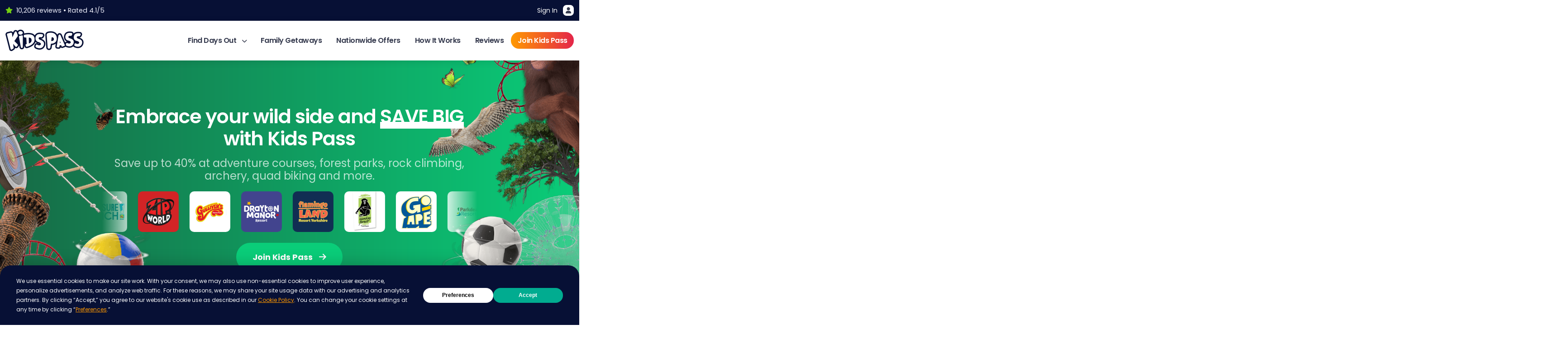

--- FILE ---
content_type: text/html; charset=utf-8
request_url: https://www.kidspass.co.uk/outdoor-days-out
body_size: 15622
content:
<!DOCTYPE html>
<html lang="" data-bs-theme="light">
<head>
    <meta charset="UTF-8">
    <meta name="viewport" content="width=device-width, initial-scale=1, shrink-to-fit=no">
    <title>Outdoor Kids Days Out Discounts</title>
    <meta content="Save a fotune on adventure courses, forest parks, rock climbing, archery, quad biking and more. Try Kids Pass today for &#xA3;1!" name="description" />
<meta content="index, follow" name="robots" />
<meta content="Outdoor Kids Days Out Discounts" property="og:title" />
<meta content="Save a fotune on adventure courses, forest parks, rock climbing, archery, quad biking and more. Try Kids Pass today for &#xA3;1!" property="og:description" />
<meta content="https://www.kidspass.co.uk/outdoor-days-out" property="og:url" />
<meta content="Kids Pass" property="og:site_name" />
<meta content="Outdoor Kids Days Out Discounts" name="twitter:title" />
<meta content="Save a fotune on adventure courses, forest parks, rock climbing, archery, quad biking and more. Try Kids Pass today for &#xA3;1!" name="twitter:description" />
<meta content="https://www.kidspass.co.uk/outdoor-days-out" name="twitter:url" />
<meta content="#000000" name="msapplication-TileColor" />
<meta content="#000000" name="theme-color" />
    <!-- Fonts -->

    <link rel="preconnect" href="https://fonts.googleapis.com">
    <link rel="preconnect" href="https://fonts.gstatic.com" crossorigin>
    <link href="https://fonts.googleapis.com/css2?family=Poppins:wght@400;500;600;700;800&display=swap" rel="stylesheet">

    <!-- Styles from manifest -->
    
    

    <!-- Scripts from manifest -->
    
    



    <!-- Google Tag Manager -->
<script>(function(w,d,s,l,i){w[l]=w[l]||[];w[l].push({'gtm.start':
  new Date().getTime(),event:'gtm.js'});var f=d.getElementsByTagName(s)[0],
  j=d.createElement(s),dl=l!='dataLayer'?'&l='+l:'';j.async=true;j.src=
  'https://www.googletagmanager.com/gtm.js?id='+i+dl;f.parentNode.insertBefore(j,f);
  })(window,document,'script','dataLayer','GTM-NTHXFLWL');</script>
<!-- End Google Tag Manager -->
    <link href="https://www.kidspass.co.uk/outdoor-days-out" rel="canonical" />
<link href="/apple-touch-icon.png" rel="apple-touch-icon" sizes="180x180" />
<link href="/favicon-16x16.png" rel="icon" sizes="16x16" type="image/png" />
<link href="/favicon-32x32.png" rel="icon" sizes="32x32" type="image/png" />
    <link href="/KidsspassTheme/css/styles.min.css?v=lZa_ZdXmQIRVtF__Zi8iu-O2S0X24WrQVKplgsDgv8s" rel="stylesheet" type="text/css" />
<link href="/KidsspassTheme/css/bootstrap.min.css?v=oWI-kVEyPdXHU81Vt3Q7r31ZrklcfRn20H7pF3s5JzQ" rel="stylesheet" type="text/css" />


    

    
    
    
    
    
    
    
    
    
    
    
</head>

<body dir="ltr">
    <section class="pre-header d-none d-lg-block" aria-label="Pre Header including login button">
        <div class="container">
            <div class="row align-items-center justify-content-between">
                <div class="col-auto">
                    
                    <p class="fs-7 text-light m-0"><i class="fas fa-star me-2 great"></i>10,206 reviews &#8226; Rated 4.1/5</p>
                    
                </div>
                <div class="col-auto">
                    <div class="d-flex flex-wrap gap-3">
                        
                        <a href="https://members.kidspass.co.uk" class="menu-link" title="Sign in button">Sign In <i class="fas fa-user d-inline-block ui-icon ms-2"></i></a>
                    </div>
                </div>
            </div>
        </div>
    </section>
    <header class="primary-header" aria-label="Primary-header">

        <div class="container">
            <div class="row align-items-center justify-content-between justify-content-lg-center justify-content-xl-between g-3">
                <div class="col-auto">
                    <a href="/">
                        <img src="/media/general-assets/kidspasslogo2025.png?height=50&token=KClsGGKKVkPVsQ17dHF59IiQWbTbVDULXYUkkp%2F%2FpCE%3D" class="primary-logo" alt="" />
                    </a>
                </div>
                <div class="col-auto">
                    <div class="d-lg-none action-buttons">
                        <!--

                        <button class="action-button menu-special" data-bs-toggle="modal" data-bs-target="#specialOfferModal" title="Special offer button"><i class="fa fa-gift"><div class="notification-dot"><div class="dot"></div></div></i></button>
                            -->
                        <a href="https://members.kidspass.co.uk" class="action-button" title="Sign in button"><i class="fa fa-user"></i></a>
                        <button class="action-button showMenu">
                            <i class="fas fa-bars" aria-hidden="true"></i>
                            <span class="visually-hidden">Open main menu</span>
                        </button>
                    </div>
                    <nav aria-label="Main navigation">
                        <div class="mobile-menu-options d-lg-none">
                            <div class="row justify-content-between">
                                <div class="col-auto align-self-start">
                                    <img src="/media/favicon/apple-touch-icon.png?height=40&token=0RugDRYHc3NBMU4nIgJoAV1dIRDg59amwqFCTRECpWs%3D" class="menu-logo" loading="lazy" alt="" />
                                </div>
                                <div class="col-auto">
                                    <button class="action-button showMenu bg-warning" aria-controls="main-menu" aria-expanded="false" aria-label="Toggle main menu">
                                        <i class="text-white fas fa-times fs-5" aria-hidden="true"></i>
                                        <span class="visually-hidden">Close main menu</span>
                                    </button>
                                </div>
                            </div>
                        </div>

                        <ul class="main-menu" id="main-menu">
                            <li>
                                <a class="has-dropdown" href="#" aria-haspopup="true" aria-expanded="false" id="category-menu-toggle">
                                    Find Days Out <i class="fa fa-chevron-down" aria-hidden="true"></i>
                                </a>

                                <div class="mega-menu" role="region" aria-labelledby="category-menu-toggle">
                                    <div class="container">
                                        <div class="row justify-content-between g-2 g-md-3">

                                            <div class="col-12 col-lg-8">
                                                <h4 class="mb-4 fs-5" id="top-categories-heading">Top Categories</h4>
                                                <ul class="row row-cols-3 row-cols-sm-3 row-cols-md-4 row-cols-lg-5 category-menu g-2" aria-labelledby="top-categories-heading">
                                                    
    	
		
	




<li class="col">
    <a href="/best-theme-park-discounts" title="View the Theme Park Deals page">
        <img src="/media/optimised-landing-page-images/themepark.webp?width=75&token=XQCRdM5TnvVVuJ4Co8XNWIrBArT3pAurFdxElih%2FGY8%3D" alt="" loading="lazy" />
        <span >Theme Park Deals</span>
    </a>
</li>



    	
		
	




<li class="col">
    <a href="/cheap-cinema-tickets" title="View the Cheap Cinema Tickets page">
        <img src="/media/Icons/cinema.png?width=75&token=XQCRdM5TnvVVuJ4Co8XNWIrBArT3pAurFdxElih%2FGY8%3D" alt="" loading="lazy" />
        <span >Cheap Cinema Tickets</span>
    </a>
</li>



    	
		
	




<li class="col">
    <a href="/safari-parks" title="View the Zoos and Animal Parks page">
        <img src="/media/Icons/zoo.png?width=75&token=XQCRdM5TnvVVuJ4Co8XNWIrBArT3pAurFdxElih%2FGY8%3D" alt="" loading="lazy" />
        <span >Zoos and Animal Parks</span>
    </a>
</li>



    	
		
	




<li class="col">
    <a href="/kids-eat-free-restaurants" title="View the Dining Deals page">
        <img src="/media/Icons/dining.png?width=75&token=XQCRdM5TnvVVuJ4Co8XNWIrBArT3pAurFdxElih%2FGY8%3D" alt="" loading="lazy" />
        <span >Dining Deals</span>
    </a>
</li>



    	
		
	




<li class="col">
    <a href="/indoor-things-to-do" title="View the Indoor Activities page">
        <img src="/media/optimised-landing-page-images/indoor.webp?width=75&token=XQCRdM5TnvVVuJ4Co8XNWIrBArT3pAurFdxElih%2FGY8%3D" alt="" loading="lazy" />
        <span >Indoor Activities</span>
    </a>
</li>



    	
		
	




<li class="col">
    <a href="/outdoor-days-out" title="View the Outdoor Activities page">
        <img src="/media/Icons/outdoor.png?width=75&token=XQCRdM5TnvVVuJ4Co8XNWIrBArT3pAurFdxElih%2FGY8%3D" alt="" loading="lazy" />
        <span >Outdoor Activities</span>
    </a>
</li>



    	
		
	




<li class="col">
    <a href="/museums-and-tours" title="View the Museums &amp; Tours page">
        <img src="/media/Icons/museum.png?width=75&token=XQCRdM5TnvVVuJ4Co8XNWIrBArT3pAurFdxElih%2FGY8%3D" alt="" loading="lazy" />
        <span >Museums &amp; Tours</span>
    </a>
</li>



    	
		
	




<li class="col">
    <a href="/shopping-and-gift-cards" title="View the Shopping &amp; Gift Cards page">
        <img src="/media/Icons/shopping.png?width=75&token=XQCRdM5TnvVVuJ4Co8XNWIrBArT3pAurFdxElih%2FGY8%3D" alt="" loading="lazy" />
        <span >Shopping &amp; Gift Cards</span>
    </a>
</li>



    	
		
	




<li class="col">
    <a href="/aquarium-deals" title="View the Aquarium Deals page">
        <img src="/media/optimised-landing-page-images/aquarium.webp?width=75&token=XQCRdM5TnvVVuJ4Co8XNWIrBArT3pAurFdxElih%2FGY8%3D" alt="" loading="lazy" />
        <span >Aquarium Deals</span>
    </a>
</li>



    	
		
	




<li class="col">
    <a href="/hotel-discounts" title="View the Hotel Discounts page">
        <img src="/media/Icons/hotel.png?width=75&token=XQCRdM5TnvVVuJ4Co8XNWIrBArT3pAurFdxElih%2FGY8%3D" alt="" loading="lazy" />
        <span >Hotel Discounts</span>
    </a>
</li>



    	
		
	




<li class="col">
    <a href="/cheap-family-holidays" title="View the Family Holidays page">
        <img src="/media/Icons/holiday.png?width=75&token=XQCRdM5TnvVVuJ4Co8XNWIrBArT3pAurFdxElih%2FGY8%3D" alt="" loading="lazy" />
        <span >Family Holidays</span>
    </a>
</li>



    	
		
	




<li class="col">
    <a href="/bowling-and-mini-golf" title="View the Bowling &amp; Mini-Golf page">
        <img src="/media/Icons/bowling.png?width=75&token=XQCRdM5TnvVVuJ4Co8XNWIrBArT3pAurFdxElih%2FGY8%3D" alt="" loading="lazy" />
        <span >Bowling &amp; Mini-Golf</span>
    </a>
</li>



    	
		
	




<li class="col">
    <a href="/toddler-days-out" title="View the Toddler Days Out page">
        <img src="/media/Icons/cinema.png?width=75&token=XQCRdM5TnvVVuJ4Co8XNWIrBArT3pAurFdxElih%2FGY8%3D" alt="" loading="lazy" />
        <span >Toddler Days Out</span>
    </a>
</li>



    	
		
	




<li class="col">
    <a href="/trampoline-parks" title="View the Trampoline Park Deals page">
        <img src="/media/Icons/indoor.png?width=75&token=XQCRdM5TnvVVuJ4Co8XNWIrBArT3pAurFdxElih%2FGY8%3D" alt="" loading="lazy" />
        <span >Trampoline Park Deals</span>
    </a>
</li>



                                                    <li>
                                                        <a href="/categories" class="bg-primary">
                                                            <span style="color: white;">View All<br />Categories</span>
                                                        </a>
                                                    </li>
                                                </ul>
                                            </div>

                                            <div class="col-12 col-lg-4">
                                                <h4 class="mb-4 fs-5 mt-4 mt-md-0" id="popular-locations-heading">Popular Locations</h4>
                                                <ul class="row row-cols-1 location-menu g-2" aria-labelledby="popular-locations-heading">
                                                    
    <li class="col">
	
		
	



    
<a href="/thingstodo/the-north-west/manchester">
    <img src="/media/location-pages/Andy%20Mallins%20Photography-night-landscape-aerial-17.jpg?width=600&token=rhlEj%2BanJiKb1rJpM1bf2P%2F%2FVHYdtsg4URD676en6uY%3D" alt="" loading="lazy" />
    <span>Manchester</span>
</a>

</li>

    <li class="col">
	
		
	



    
<a href="/thingstodo/the-north-west/blackpool">
    <img src="/media/location-pages/blackpool_tower_view_1080x726.jpg?width=600&token=rhlEj%2BanJiKb1rJpM1bf2P%2F%2FVHYdtsg4URD676en6uY%3D" alt="" loading="lazy" />
    <span>Blackpool</span>
</a>

</li>

    <li class="col">
	
		
	



    
<a href="/thingstodo/greater-london/london">
    <img src="/media/location-pages/london.jpg?width=600&token=rhlEj%2BanJiKb1rJpM1bf2P%2F%2FVHYdtsg4URD676en6uY%3D" alt="" loading="lazy" />
    <span>London</span>
</a>

</li>

                                                </ul>
                                            </div>

                                        </div>
                                    </div>
                                </div>
                            </li>

                            <!-- Accessible section heading outside the UL -->
                            <li class="w-100 d-lg-none ms-5" role="presentation" aria-hidden="true">
                                <div class="mb-4 fs-5 mt-4 mt-md-0 text-start">Other Pages</div>
                            </li>

                            
    <li class="">
    
    
    


    <a class="dropdown-item" href="/getaways">Family Getaways</a>

    
</li>

    <li class="">
    
    
    


    <a class="dropdown-item" href="/thingstodo">Nationwide Offers</a>

    
</li>

    <li class="">
    
    
    


    <a class="dropdown-item" href="/how-it-works">How It Works</a>

    
</li>

    <li class="">
    
    
    


    <a class="" href="/testimonials"
        >Reviews</a>


    
</li>


                            <li class="menu-trial">
                                <a href="/join">
                                    Join Kids Pass
                                </a>
                            </li>
                        </ul>

                    </nav>
                </div>
            </div>
        </div>
    </header>
    
    <main>
        















    
    
    
    
    
    
    
    















<style>
    :root {
        --darkTheme: #176A46 !important;
        --lightTheme: #198456 !important;
        --ctaTheme: #0ACD79 !important;
    }
    body {
        background-image: linear-gradient(to right, var(--darkTheme), var(--ctaTheme));
    }

    @media screen and (max-width: 768px) {
        body {
            background-image: linear-gradient(to bottom, var(--darkTheme), var(--ctaTheme));
            background-attachment: fixed;
        }
    }
    .underline::after {
        background-image: linear-gradient(to right, var(--ctaTheme) 40%, var(--ctaTheme) 50%);
    }
    footer {
        padding: 90px 0 160px !important;
    }

    @media screen and (max-width: 768px) {
        footer {
            padding: 50px 0 100px !important;
        }
    }

        .featuredCenter {
            display: none;
            height: auto;
            pointer-events: none;
            aspect-ratio: 32/25;
        }

        .featuredLeft,
        .featuredRight {
            pointer-events: none;
            position: fixed;
            bottom: 0;
            z-index: -2;
            object-fit: cover;
            object-position: bottom center;
            height: auto;
            width: 420px;
        }

        @media screen and (max-width: 1240px) {
            .featuredLeft {
                mask: linear-gradient(270deg, transparent 0%, transparent 25%, white 100%);
                -webkit-mask: linear-gradient( 270deg, rgba(255, 255, 255, 0.5) 0%, rgba(255, 255, 255, 0.5) 25%, white 100% );
            }

            .featuredRight {
                mask: linear-gradient(90deg, transparent 0%, transparent 25%, white 100%);
                -webkit-mask: linear-gradient( 90deg, rgba(255, 255, 255, 0.5) 0%, rgba(255, 255, 255, 0.5) 25%, white 100% );
            }
        }

        .featuredLeft {
            left: 0;
        }
    .featuredRight {
        right: 0;
    }

        @media screen and (max-width: 1500px) {
            .featuredLeft,
            .featuredRight {
                width: 350px;
            }
        }

        @media screen and (max-width: 992px) {
            .featuredLeft,
            .featuredRight {
                width: 300px;
            }
        }

        @media screen and (max-width: 768px) {
            .featuredLeft,
            .featuredRight {
                display: none;
                height: 0;
            }

            .featuredCenter {
                display: block;
                position: absolute;
                bottom: 0;
                width: 100%;
                left: 0;
            }
        }
</style>                                                                                                                                                                  </style>
<script>
    const checkoutTheme = '';

    window.addEventListener('load', () => {
        if (checkoutTheme && checkoutTheme.length > 1) {
            setLocalStorage('checkoutTheme', checkoutTheme);
        }
    });
</script>
<img src="/media/landing-pages/outdoor/left.png?height=1080&token=rSqKxu4IaNwTOW9V0HooZTwq3yIa2Ca7dpvi5jJoiNg%3D" class="featuredLeft" alt="Kids Pass illustrative Family days out banner image" />
<img src="/media/landing-pages/outdoor/right.png?height=1080&token=rSqKxu4IaNwTOW9V0HooZTwq3yIa2Ca7dpvi5jJoiNg%3D" class="featuredRight" alt="Kids Pass illustrative category banner image" />

<div class="landing-hero">
    <div class="container">
        <div class="row justify-content-center">
            <div class="col-12 col-md-9 col-lg-8">
                <h1 class="fw-7">Embrace your wild side and <span class='underline'>SAVE BIG</span> with Kids Pass</h1>
                <p>Save up to 40% at adventure courses, forest parks, rock climbing, archery, quad biking and more.</p>
                
                

                <div class="logoCarousel mb-3">
                    <div class="logoSlide">
                        
                        
                        <img src="/media/suppliers/haven/logo-square.jpg?height=90&token=3TX7nKQU9grIDV%2FeyS7i7cFQnGIR4%2BJqGLrjnQFHhRY%3D" alt="Haven" />
                        
                        
                        
                        <img src="/media/suppliers/west-midland-safari-park/west-midlands-safari-logo.png?height=90&token=3TX7nKQU9grIDV%2FeyS7i7cFQnGIR4%2BJqGLrjnQFHhRY%3D" alt="West Midland Safari Park" />
                        
                        
                        
                        <img src="/media/Pleasure%20Beach/Pleasure%20Beach%20Logo%20500x500.png?height=90&token=3TX7nKQU9grIDV%2FeyS7i7cFQnGIR4%2BJqGLrjnQFHhRY%3D" alt="Pleasure Beach Resort" />
                        
                        
                        
                        <img src="/media/suppliers/zip-world/zip-world-logo.png?height=90&token=3TX7nKQU9grIDV%2FeyS7i7cFQnGIR4%2BJqGLrjnQFHhRY%3D" alt="Zip World" />
                        
                        
                        
                        <img src="/media/suppliers/gullivers-kingdom/square-logo.png?height=90&token=3TX7nKQU9grIDV%2FeyS7i7cFQnGIR4%2BJqGLrjnQFHhRY%3D" alt="Gullivers Kingdom" />
                        
                        
                        
                        <img src="/media/suppliers/drayton-manor/logo.png?height=90&token=3TX7nKQU9grIDV%2FeyS7i7cFQnGIR4%2BJqGLrjnQFHhRY%3D" alt="Drayton Manor" />
                        
                        
                        
                        <img src="/media/suppliers/flamingo-land/flamingoland-logo.webp?height=90&token=3TX7nKQU9grIDV%2FeyS7i7cFQnGIR4%2BJqGLrjnQFHhRY%3D" alt="Flamingo Land" />
                        
                        
                        
                        <img src="/media/suppliers/trentham-monkey-forest/logo-square.png?height=90&token=3TX7nKQU9grIDV%2FeyS7i7cFQnGIR4%2BJqGLrjnQFHhRY%3D" alt="Trentham Monkey Forest" />
                        
                        
                        
                        <img src="/media/suppliers/go-ape/logo-square.png?height=90&token=3TX7nKQU9grIDV%2FeyS7i7cFQnGIR4%2BJqGLrjnQFHhRY%3D" alt="Go Ape" />
                        
                        
                        
                        <img src="/media/suppliers/parkdean-resorts/logo-square.png?height=90&token=3TX7nKQU9grIDV%2FeyS7i7cFQnGIR4%2BJqGLrjnQFHhRY%3D" alt="Parkdean Resorts" />
                        
                        
                        
                        <img src="/media/suppliers/drusillas-park/logo-square.jpg?height=90&token=3TX7nKQU9grIDV%2FeyS7i7cFQnGIR4%2BJqGLrjnQFHhRY%3D" alt="Drusillas Park" />
                        
                        
                        
                        <img src="/media/suppliers/africa-alive/africa-alive.jpg?height=90&token=3TX7nKQU9grIDV%2FeyS7i7cFQnGIR4%2BJqGLrjnQFHhRY%3D" alt="Africa Alive" />
                        
                        
                    </div>
                    <div class="logoSlide">
                        
                        
                        <img src="/media/suppliers/haven/logo-square.jpg?height=90&token=3TX7nKQU9grIDV%2FeyS7i7cFQnGIR4%2BJqGLrjnQFHhRY%3D" alt="Haven" />
                        
                        
                        
                        <img src="/media/suppliers/west-midland-safari-park/west-midlands-safari-logo.png?height=90&token=3TX7nKQU9grIDV%2FeyS7i7cFQnGIR4%2BJqGLrjnQFHhRY%3D" alt="West Midland Safari Park" />
                        
                        
                        
                        <img src="/media/Pleasure%20Beach/Pleasure%20Beach%20Logo%20500x500.png?height=90&token=3TX7nKQU9grIDV%2FeyS7i7cFQnGIR4%2BJqGLrjnQFHhRY%3D" alt="Pleasure Beach Resort" />
                        
                        
                        
                        <img src="/media/suppliers/zip-world/zip-world-logo.png?height=90&token=3TX7nKQU9grIDV%2FeyS7i7cFQnGIR4%2BJqGLrjnQFHhRY%3D" alt="Zip World" />
                        
                        
                        
                        <img src="/media/suppliers/gullivers-kingdom/square-logo.png?height=90&token=3TX7nKQU9grIDV%2FeyS7i7cFQnGIR4%2BJqGLrjnQFHhRY%3D" alt="Gullivers Kingdom" />
                        
                        
                        
                        <img src="/media/suppliers/drayton-manor/logo.png?height=90&token=3TX7nKQU9grIDV%2FeyS7i7cFQnGIR4%2BJqGLrjnQFHhRY%3D" alt="Drayton Manor" />
                        
                        
                        
                        <img src="/media/suppliers/flamingo-land/flamingoland-logo.webp?height=90&token=3TX7nKQU9grIDV%2FeyS7i7cFQnGIR4%2BJqGLrjnQFHhRY%3D" alt="Flamingo Land" />
                        
                        
                        
                        <img src="/media/suppliers/trentham-monkey-forest/logo-square.png?height=90&token=3TX7nKQU9grIDV%2FeyS7i7cFQnGIR4%2BJqGLrjnQFHhRY%3D" alt="Trentham Monkey Forest" />
                        
                        
                        
                        <img src="/media/suppliers/go-ape/logo-square.png?height=90&token=3TX7nKQU9grIDV%2FeyS7i7cFQnGIR4%2BJqGLrjnQFHhRY%3D" alt="Go Ape" />
                        
                        
                        
                        <img src="/media/suppliers/parkdean-resorts/logo-square.png?height=90&token=3TX7nKQU9grIDV%2FeyS7i7cFQnGIR4%2BJqGLrjnQFHhRY%3D" alt="Parkdean Resorts" />
                        
                        
                        
                        <img src="/media/suppliers/drusillas-park/logo-square.jpg?height=90&token=3TX7nKQU9grIDV%2FeyS7i7cFQnGIR4%2BJqGLrjnQFHhRY%3D" alt="Drusillas Park" />
                        
                        
                        
                        <img src="/media/suppliers/africa-alive/africa-alive.jpg?height=90&token=3TX7nKQU9grIDV%2FeyS7i7cFQnGIR4%2BJqGLrjnQFHhRY%3D" alt="Africa Alive" />
                        
                        
                    </div>
                </div>

                <p class="text-white mb-4 opacity-75"></p>
                <a href="https://signup.kidspass.co.uk/signup/checkout/OUTDOOR10DAYSMONTHLY?theme=outdoor-activities#checkout" class="buyButton mb-0 mb-md-4" data-bs-toggle="tooltip" data-bs-title="Renews at just &#xA3;3.99">
                    Join Kids Pass <i class="fa fa-arrow-right"></i>
                </a>
            </div>
        </div>
    </div>
    
    
    
    <img src="/media/landing-pages/outdoor/middle.png?width=768&amp;token=3d7sy39s5hE2PRmb8I6q%2BewgwGOmwQyU%2BmJm%2Bm6a01s%3D"
         srcset="/media/landing-pages/outdoor/middle.png?width=320&amp;token=A9DSvEQcW%2Fypf4cBlEvNGlfy%2FEfTR%2FtUG56eYizTYWw%3D 320w, /media/landing-pages/outdoor/middle.png?width=480&amp;token=roav59gEgpBIOAxGa161DyHsm4JvnPDrF%2FoJtxRkGK4%3D 480w, /media/landing-pages/outdoor/middle.png?width=768&amp;token=3d7sy39s5hE2PRmb8I6q%2BewgwGOmwQyU%2BmJm%2Bm6a01s%3D 768w"
         sizes="(max-width: 320px) 320px, (max-width: 480px) 480px, 768px"
         class="featuredCenter"
         alt="An illustrative Outdoor image.">
</div>


<div class="main-content-area">

    <div class="container d-md-none">
        <div class="row py-3 align-items-center">
            <div class="col-auto"><i class="fa fa-arrow-left button-prev arrows"></i></div>
            <div class="col text-center fw-bold">Plus loads more, such as...</div>
            <div class="col-auto"><i class="fa fa-arrow-right button-next arrows"></i></div>
        </div>
    </div>
    <div class="swiper offers-carousel">
        <div class="swiper-wrapper">
            
            















<div class="swiper-slide">
    <div class="collection shadow-dreamy" style="color: #3C4D94">
        <div class="image" style="background-color: #0B1956" ;>
            
            <img src="/media/landing-pages/toddler/Togglers.png?width=345&token=MgVPxj0nueztdKYlhPZgMpnTma1RaBwARivswAoQ0zo%3D" loading="lazy" alt="Toddlers Image" />
        </div>
        <div class="brand-logos">
            
            
            
            
            
            <img src="/media/suppliers/gullivers-kingdom/square-logo.png?height=60&token=qv1HNpGD3D1nnA1sV722uchthOggxsxbi6Mkd9YIxaU%3D" loading="lazy" alt="Gullivers Kingdom Logo" />

            
            
            
            
            
            <img src="/media/suppliers/yorkshire-wildlife-park/logo-square.jpg?height=60&token=qv1HNpGD3D1nnA1sV722uchthOggxsxbi6Mkd9YIxaU%3D" loading="lazy" alt="Yorkshire Wildlife Park Logo" />

            
            
            
            
            
            <img src="/media/suppliers/battersea-park-zoo/square-logo.jpg?height=60&token=qv1HNpGD3D1nnA1sV722uchthOggxsxbi6Mkd9YIxaU%3D" loading="lazy" alt="Battersea Park Children's Zoo Logo" />

            
            
            
        </div>
        <div class="card-body">
            <h2>Toddler days out discounts</h2>
            <p class="m-0">With Kids Pass you can treat your toddlers with these fantastic discounts! Get 30 days access now for just &#xA3;1</p>
            <a href="toddler-days-out" class="stretched-link" title="View More Toddler">
                <span class="visually-hidden-focusable">View Offers</span>
            </a>
        </div>
    </div>
</div>
            
            















<div class="swiper-slide">
    <div class="collection shadow-dreamy" style="color: #CE4670">
        <div class="image" style="background-color: #A7204E" ;>
            
            <img src="/media/landing-pages/shopping/Shopping.png?width=345&token=MgVPxj0nueztdKYlhPZgMpnTma1RaBwARivswAoQ0zo%3D" loading="lazy" alt="Shopping Image" />
        </div>
        <div class="brand-logos">
            
            
            
            
            
            <img src="/media/suppliers/nike/NikeImage1.png?height=60&token=qv1HNpGD3D1nnA1sV722uchthOggxsxbi6Mkd9YIxaU%3D" loading="lazy" alt="Nike Logo" />

            
            
            
            
            
            <img src="/media/suppliers/shopping/ASDA.jpg?height=60&token=qv1HNpGD3D1nnA1sV722uchthOggxsxbi6Mkd9YIxaU%3D" loading="lazy" alt="ASDA Logo" />

            
            
            
            
            
            <img src="/media/suppliers/shopping/amazon.jpg?height=60&token=qv1HNpGD3D1nnA1sV722uchthOggxsxbi6Mkd9YIxaU%3D" loading="lazy" alt="Amazon Logo" />

            
            
            
        </div>
        <div class="card-body">
            <h2>Fun-tastic savings for the whole family</h2>
            <p class="m-0">Save big on thousands of your favourite brands with Kids Pass</p>
            <a href="shopping-and-gift-cards" class="stretched-link" title="View More Shopping">
                <span class="visually-hidden-focusable">View Offers</span>
            </a>
        </div>
    </div>
</div>
            
            















<div class="swiper-slide">
    <div class="collection shadow-dreamy" style="color: #BC6134">
        <div class="image" style="background-color: #A94D1F" ;>
            
            <img src="/media/landing-pages/dining/food.jpg?width=345&token=MgVPxj0nueztdKYlhPZgMpnTma1RaBwARivswAoQ0zo%3D" loading="lazy" alt="Dining Image" />
        </div>
        <div class="brand-logos">
            
            
            
            
            
            <img src="/media/Victors/Victors%20logo.png?height=60&token=qv1HNpGD3D1nnA1sV722uchthOggxsxbi6Mkd9YIxaU%3D" loading="lazy" alt="Victors Logo" />

            
            
            
            
            
            <img src="/media/suppliers/hard-rock-cafe/logo.png?height=60&token=qv1HNpGD3D1nnA1sV722uchthOggxsxbi6Mkd9YIxaU%3D" loading="lazy" alt="Hard Rock Cafe Logo" />

            
            
            
            
            
            <img src="/media/suppliers/barburrito/logo-square.jpg?height=60&token=qv1HNpGD3D1nnA1sV722uchthOggxsxbi6Mkd9YIxaU%3D" loading="lazy" alt="Barburrito Logo" />

            
            
            
        </div>
        <div class="card-body">
            <h2>Tasty Dining Deals for any occasion!</h2>
            <p class="m-0">Tuck into a juicy 50% off or Kids Eat Free deal with Kids Pass</p>
            <a href="kids-eat-free-restaurants" class="stretched-link" title="View More Dining">
                <span class="visually-hidden-focusable">View Offers</span>
            </a>
        </div>
    </div>
</div>
            
            















<div class="swiper-slide">
    <div class="collection shadow-dreamy" style="color: #316892">
        <div class="image" style="background-color: #2B4960" ;>
            
            <img src="/media/landing-pages/museums/museums.jpg?width=345&token=MgVPxj0nueztdKYlhPZgMpnTma1RaBwARivswAoQ0zo%3D" loading="lazy" alt="Museums and Tours Image" />
        </div>
        <div class="brand-logos">
            
            
            
            
            
            <img src="/media/suppliers/british-motor-museum/logo-square.jpg?height=60&token=qv1HNpGD3D1nnA1sV722uchthOggxsxbi6Mkd9YIxaU%3D" loading="lazy" alt="British Motor Museum Logo" />

            
            
            
            
            
            <img src="/media/suppliers/the-teddy-bear-museum/logo-square.jpg?height=60&token=qv1HNpGD3D1nnA1sV722uchthOggxsxbi6Mkd9YIxaU%3D" loading="lazy" alt="The Teddy Bear Museum Logo" />

            
            
            
            
            
            <img src="/media/suppliers/arsenal-fc/logo-square.jpg?height=60&token=qv1HNpGD3D1nnA1sV722uchthOggxsxbi6Mkd9YIxaU%3D" loading="lazy" alt="Arsenal FC Logo" />

            
            
            
        </div>
        <div class="card-body">
            <h2>Museum Deals</h2>
            <p class="m-0">State-of-the-art museums, studio tours and interactive exhibitions</p>
            <a href="museums-and-tours" class="stretched-link" title="View More Museums">
                <span class="visually-hidden-focusable">View Offers</span>
            </a>
        </div>
    </div>
</div>
            
            















<div class="swiper-slide">
    <div class="collection shadow-dreamy" style="color: #551E80">
        <div class="image" style="background-color: #2E1045" ;>
            
            <img src="/media/landing-pages/bowling/bowling.jpg?width=345&token=MgVPxj0nueztdKYlhPZgMpnTma1RaBwARivswAoQ0zo%3D" loading="lazy" alt="Bowling and Mini-Golf Image" />
        </div>
        <div class="brand-logos">
            
            
            
            
            
            <img src="/media/suppliers/hollywood-bowl/square-logo.jpg?height=60&token=qv1HNpGD3D1nnA1sV722uchthOggxsxbi6Mkd9YIxaU%3D" loading="lazy" alt="Hollywood Bowl Putt & Play Logo" />

            
            
            
            
            
            <img src="/media/suppliers/dino-falls/logo.jpg?height=60&token=qv1HNpGD3D1nnA1sV722uchthOggxsxbi6Mkd9YIxaU%3D" loading="lazy" alt="Dino Falls Logo" />

            
            
            
            
            
            <img src="/media/suppliers/globalls/logo-square.jpg?height=60&token=qv1HNpGD3D1nnA1sV722uchthOggxsxbi6Mkd9YIxaU%3D" loading="lazy" alt="Globalls Logo" />

            
            
            
        </div>
        <div class="card-body">
            <h2>Bowling Deals</h2>
            <p class="m-0">Save up to 25% off Bowling, Arcades, and Mini-golf with Kids Pass!</p>
            <a href="bowling-and-mini-golf" class="stretched-link" title="View More Bowling">
                <span class="visually-hidden-focusable">View Offers</span>
            </a>
        </div>
    </div>
</div>
            
            















<div class="swiper-slide">
    <div class="collection shadow-dreamy" style="color: #2476C2">
        <div class="image" style="background-color: #014584" ;>
            
            <img src="/media/landing-pages/hotels/hotels.jpg?width=345&token=MgVPxj0nueztdKYlhPZgMpnTma1RaBwARivswAoQ0zo%3D" loading="lazy" alt="Hotels Image" />
        </div>
        <div class="brand-logos">
            
            
            
            
            
            <img src="/media/suppliers/hotels/logo-square-hilton.jpg?height=60&token=qv1HNpGD3D1nnA1sV722uchthOggxsxbi6Mkd9YIxaU%3D" loading="lazy" alt="Hilton Hotels Logo" />

            
            
            
            
            
            <img src="/media/suppliers/hotels/logo-square-bw.jpg?height=60&token=qv1HNpGD3D1nnA1sV722uchthOggxsxbi6Mkd9YIxaU%3D" loading="lazy" alt="Best Western Hotels Logo" />

            
            
            
            
            
            <img src="/media/suppliers/hotels/ibis-logo.jpeg?height=60&token=qv1HNpGD3D1nnA1sV722uchthOggxsxbi6Mkd9YIxaU%3D" loading="lazy" alt="Ibis Hotels Logo" />

            
            
            
        </div>
        <div class="card-body">
            <h2>Get access to exclusive hotel rates worldwide</h2>
            <p class="m-0">Access prices not available on the web or price comparison sites.</p>
            <a href="hotel-discounts" class="stretched-link" title="View More Hotels">
                <span class="visually-hidden-focusable">View Offers</span>
            </a>
        </div>
    </div>
</div>
            
            















<div class="swiper-slide">
    <div class="collection shadow-dreamy" style="color: #282140">
        <div class="image" style="background-color: #18122D" ;>
            
            <img src="/media/landing-pages/trampoline-parks/Bouncers.png?width=345&token=MgVPxj0nueztdKYlhPZgMpnTma1RaBwARivswAoQ0zo%3D" loading="lazy" alt="Trampoline Parks Image" />
        </div>
        <div class="brand-logos">
            
            
            
            
            
            <img src="/media/suppliers/gravity-active/square-logo.jpg?height=60&token=qv1HNpGD3D1nnA1sV722uchthOggxsxbi6Mkd9YIxaU%3D" loading="lazy" alt="Gravity Active Logo" />

            
            
            
            
            
            <img src="/media/suppliers/AirHop/airhoplogosquare.jpg?height=60&token=qv1HNpGD3D1nnA1sV722uchthOggxsxbi6Mkd9YIxaU%3D" loading="lazy" alt="AirHop Logo" />

            
            
            
            
            
            <img src="/media/suppliers/velocity/logo-square.jpg?height=60&token=qv1HNpGD3D1nnA1sV722uchthOggxsxbi6Mkd9YIxaU%3D" loading="lazy" alt="Velocity Logo" />

            
            
            
        </div>
        <div class="card-body">
            <h2>Trampoline Park Deals</h2>
            <p class="m-0">Jump into a new adventure!</p>
            <a href="trampoline-parks" class="stretched-link" title="View More  Trampoline Parks">
                <span class="visually-hidden-focusable">View Offers</span>
            </a>
        </div>
    </div>
</div>
            
            















<div class="swiper-slide">
    <div class="collection shadow-dreamy" style="color: #A8321D">
        <div class="image" style="background-color: #890505" ;>
            
            <img src="/media/optimised-landing-page-images/Indoors.webp?width=345&token=MgVPxj0nueztdKYlhPZgMpnTma1RaBwARivswAoQ0zo%3D" loading="lazy" alt="Indoor Activities Image" />
        </div>
        <div class="brand-logos">
            
            
            
            
            
            <img src="/media/suppliers/waterworld/logo.jpg?height=60&token=qv1HNpGD3D1nnA1sV722uchthOggxsxbi6Mkd9YIxaU%3D" loading="lazy" alt="Waterworld And Adventure Mini Golf Logo" />

            
            
            
            
            
            <img src="/media/suppliers/reel-cinema/logo-square.jpg?height=60&token=qv1HNpGD3D1nnA1sV722uchthOggxsxbi6Mkd9YIxaU%3D" loading="lazy" alt="Reel Cinema Logo" />

            
            
            
            
            
            <img src="/media/suppliers/shopping/the-entertainer.jpg?height=60&token=qv1HNpGD3D1nnA1sV722uchthOggxsxbi6Mkd9YIxaU%3D" loading="lazy" alt="The Entertainer Logo" />

            
            
            
        </div>
        <div class="card-body">
            <h2>Enjoy endless indoor activities</h2>
            <p class="m-0">Save up to 50% off cinemas, aquariums, trampoline parks, bowling, play centres, museums and more!</p>
            <a href="indoor-things-to-do" class="stretched-link" title="View More Indoor">
                <span class="visually-hidden-focusable">View Offers</span>
            </a>
        </div>
    </div>
</div>
            
            















<div class="swiper-slide">
    <div class="collection shadow-dreamy" style="color: #5571E1">
        <div class="image" style="background-color: #3D5BD4" ;>
            
            <img src="/media/landing-pages/holidays/holidays.jpg?width=345&token=MgVPxj0nueztdKYlhPZgMpnTma1RaBwARivswAoQ0zo%3D" loading="lazy" alt="Family Holidays Image" />
        </div>
        <div class="brand-logos">
            
            
            
            
            
            <img src="/media/suppliers/parkdean-resorts/logo-square.png?height=60&token=qv1HNpGD3D1nnA1sV722uchthOggxsxbi6Mkd9YIxaU%3D" loading="lazy" alt="Parkdean Resorts Logo" />

            
            
            
            
            
            <img src="/media/suppliers/eurocamp/logo-square.jpg?height=60&token=qv1HNpGD3D1nnA1sV722uchthOggxsxbi6Mkd9YIxaU%3D" loading="lazy" alt="Eurocamp Logo" />

            
            
            
            
            
            <img src="/media/suppliers/haven/logo-square.jpg?height=60&token=qv1HNpGD3D1nnA1sV722uchthOggxsxbi6Mkd9YIxaU%3D" loading="lazy" alt="Haven Logo" />

            
            
            
        </div>
        <div class="card-body">
            <h2>Save Big on Family Holidays</h2>
            <p class="m-0">Get up to &#xA3;50 off Haven and up to 50% off 1.4 Million hotels worldwide.</p>
            <a href="cheap-family-holidays" class="stretched-link" title="View More Holidays">
                <span class="visually-hidden-focusable">View Offers</span>
            </a>
        </div>
    </div>
</div>
            
            















<div class="swiper-slide">
    <div class="collection shadow-dreamy" style="color: #13578F">
        <div class="image" style="background-color: #0C3D66" ;>
            
            <img src="/media/optimised-landing-page-images/aquariums.webp?width=345&token=MgVPxj0nueztdKYlhPZgMpnTma1RaBwARivswAoQ0zo%3D" loading="lazy" alt="Aquariums Image" />
        </div>
        <div class="brand-logos">
            
            
            
            
            
            <img src="/media/suppliers/blue-planet-aquarium/square-logo.png?height=60&token=qv1HNpGD3D1nnA1sV722uchthOggxsxbi6Mkd9YIxaU%3D" loading="lazy" alt="Blue Planet Aquarium Logo" />

            
            
            
            
            
            <img src="/media/suppliers/blue-reef-aquarium-newquay/square-logo.png?height=60&token=qv1HNpGD3D1nnA1sV722uchthOggxsxbi6Mkd9YIxaU%3D" loading="lazy" alt="Blue Reef Aquarium  Logo" />

            
            
            
            
            
            <img src="/media/suppliers/bristol-aquarium/square-logo.png?height=60&token=qv1HNpGD3D1nnA1sV722uchthOggxsxbi6Mkd9YIxaU%3D" loading="lazy" alt="Bristol Aquarium Logo" />

            
            
            
        </div>
        <div class="card-body">
            <h2>Enjoy up to 44% off at aquariums</h2>
            <p class="m-0">Get discounts at these aquariums, and more!</p>
            <a href="aquarium-deals" class="stretched-link" title="View More Aquariums">
                <span class="visually-hidden-focusable">View Offers</span>
            </a>
        </div>
    </div>
</div>
            
            















<div class="swiper-slide">
    <div class="collection shadow-dreamy" style="color: #358F50">
        <div class="image" style="background-color: #216462" ;>
            
            <img src="/media/landing-pages/zoos/zoos.jpg?width=345&token=MgVPxj0nueztdKYlhPZgMpnTma1RaBwARivswAoQ0zo%3D" loading="lazy" alt="Zoos and Safari Parks Image" />
        </div>
        <div class="brand-logos">
            
            
            
            
            
            <img src="/media/suppliers/chester-zoo/logo-square.jpg?height=60&token=qv1HNpGD3D1nnA1sV722uchthOggxsxbi6Mkd9YIxaU%3D" loading="lazy" alt="Chester Zoo Logo" />

            
            
            
            
            
            <img src="/media/suppliers/edinburgh-zoo/logo-square.png?height=60&token=qv1HNpGD3D1nnA1sV722uchthOggxsxbi6Mkd9YIxaU%3D" loading="lazy" alt="Edinburgh Zoo Logo" />

            
            
            
            
            
            <img src="/media/suppliers/twycross-zoo/twycross%20loho%20new.jpg?height=60&token=qv1HNpGD3D1nnA1sV722uchthOggxsxbi6Mkd9YIxaU%3D" loading="lazy" alt="Twycross Zoo Logo" />

            
            
            
        </div>
        <div class="card-body">
            <h2>Up to 45% off at epic zoos and safari parks</h2>
            <p class="m-0">Discounts at Chester Zoo, Trentham Monkey Forest and more.</p>
            <a href="safari-parks" class="stretched-link" title="View More Zoos">
                <span class="visually-hidden-focusable">View Offers</span>
            </a>
        </div>
    </div>
</div>
            
            















<div class="swiper-slide">
    <div class="collection shadow-dreamy" style="color: #3F3F3F">
        <div class="image" style="background-color: #282222" ;>
            
            <img src="/media/landing-pages/cinema/cinema.jpg?width=345&token=MgVPxj0nueztdKYlhPZgMpnTma1RaBwARivswAoQ0zo%3D" loading="lazy" alt="Cinema Image" />
        </div>
        <div class="brand-logos">
            
            
            
            
            
            <img src="/media/suppliers/Cineworld/Cineworld%20logo%20500x500.png?height=60&token=qv1HNpGD3D1nnA1sV722uchthOggxsxbi6Mkd9YIxaU%3D" loading="lazy" alt="Cineworld Logo" />

            
            
            
            
            
            <img src="/media/suppliers/odeon/odeon.png?height=60&token=qv1HNpGD3D1nnA1sV722uchthOggxsxbi6Mkd9YIxaU%3D" loading="lazy" alt="ODEON Logo" />

            
            
            
            
            
            <img src="/media/square-logos/vue.png?height=60&token=qv1HNpGD3D1nnA1sV722uchthOggxsxbi6Mkd9YIxaU%3D" loading="lazy" alt="Vue Cinema Logo" />

            
            
            
        </div>
        <div class="card-body">
            <h2>Up to 57% off Cinema tickets and snacks</h2>
            <p class="m-0">Enjoy cinema discounts on any film, any day, any time.</p>
            <a href="cheap-cinema-tickets" class="stretched-link" title="View More Cinema">
                <span class="visually-hidden-focusable">View Offers</span>
            </a>
        </div>
    </div>
</div>
            
            















<div class="swiper-slide">
    <div class="collection shadow-dreamy" style="color: #7F57CE">
        <div class="image" style="background-color: #5F27CD" ;>
            
            <img src="/media/optimised-landing-page-images/theme-parks.webp?width=345&token=MgVPxj0nueztdKYlhPZgMpnTma1RaBwARivswAoQ0zo%3D" loading="lazy" alt="Theme Parks Image" />
        </div>
        <div class="brand-logos">
            
            
            
            
            
            <img src="/media/Pleasure%20Beach/Pleasure%20Beach%20Logo%20500x500.png?height=60&token=qv1HNpGD3D1nnA1sV722uchthOggxsxbi6Mkd9YIxaU%3D" loading="lazy" alt="Pleasure Beach Resort Logo" />

            
            
            
            
            
            <img src="/media/suppliers/flamingo-land/flamingoland-logo.webp?height=60&token=qv1HNpGD3D1nnA1sV722uchthOggxsxbi6Mkd9YIxaU%3D" loading="lazy" alt="Flamingo Land Logo" />

            
            
            
            
            
            <img src="/media/suppliers/gullivers-kingdom/square-logo.png?height=60&token=qv1HNpGD3D1nnA1sV722uchthOggxsxbi6Mkd9YIxaU%3D" loading="lazy" alt="Gullivers World Logo" />

            
            
            
        </div>
        <div class="card-body">
            <h2>Up to 55% off the UK&#x27;s best theme parks</h2>
            <p class="m-0">Including Blackpool Pleasure Beach, Drayton Manor and Flamingo Land.</p>
            <a href="best-theme-park-discounts" class="stretched-link" title="View More Theme Parks">
                <span class="visually-hidden-focusable">View Offers</span>
            </a>
        </div>
    </div>
</div>
            
        </div>
    </div>
    
    

    
    
    
    

    
    
    
    <div class="container">
        <div class="row align-items-center justify-content-between main-row">
            <div class="col-12 col-md-5 col-lg-4">
                <div class="landing-aside">
                    <div class="chip chip1 animated">
                        <h3>As featured on</h3>
                        <img src="/media/landing-pages/landing-page-assets/featured-on.png?width=329&token=cxMct0EOVfv39Qw0zouEdHiPH%2FI9Cy0h6nrcRPxVx1s%3D" alt="Kids Pass featured on GMTV, Gadget Show, ITV, This Morning" />
                    </div>
                    <div class="chip chip2 animated">
                        <div class="row align-items-center">
                            <div class="col">
                                <img src="/media/landing-pages/landing-page-assets/star.png" alt="Trustpilot rating star icon" />
                            </div>
                            <div class="col-auto text-center">
                                <p class="m-0 fs-6">Rated <strong>Great</strong> on TrustPilot</p>
                            </div>
                        </div>
                    </div>
                    <a href="https://signup.kidspass.co.uk/signup/checkout/OUTDOOR10DAYSMONTHLY?theme=outdoor-activities#checkout" class="scrollFade">
                        <img src="/media/landing-pages/landing-page-assets/phone-mockup.png?width=500&token=%2FeHtUl%2BLjnzh7QqCIhAz%2BXWaQtqgYXdDrWH88wnyfhU%3D" class="w-100" loading="lazy" alt="Decorative Kids Pass splash screen on a phone" />
                    </a>
                </div>
            </div>
            <div class="col-12 col-md-7 col-lg-7 main-copy text-center text-md-start">
                <span>We're the UK's number one</span>
                <h2>Join over 1 million users saving an average of <span>&#xA3;400</span> per year</h2>
                <div class="row align-items-center mb-3 mt-5">
                    <div class="col-12 col-md-auto">
                        <i class="fa fa-star roundicon mb-3 mb-md-0 mx-auto"></i>
                    </div>
                    <div class="col-12 col-md main-copy">
                        <p>Kids Pass is the UK's number one family savings app, with over 1,000,000 members and counting.</p>
                    </div>
                </div>
                <div class="row align-items-center mb-3">
                    <div class="col-12 col-md-auto">
                        <i class="fa fa-face-smile-beam roundicon mb-3 mb-md-0 mx-auto"></i>
                    </div>
                    <div class="col-12 col-md main-copy">
                        <p>
                            It's not just for kids! There's savings for the grown ups as well, Including holidays, dining, theme
                            parks, cinema and more.
                        </p>

                    </div>
                </div>
                <div class="row align-items-center mb-3">
                    <div class="col-12 col-md-auto">
                        <i class="fa fa-mobile-phone roundicon mb-3 mb-md-0 mx-auto"></i>
                    </div>
                    <div class="col-12 col-md main-copy">
                        <p>
                            Get access to our members only app. Search offers on the go to always ensure you're getting the best
                            price.
                        </p>
                    </div>
                </div>
                <div class="row align-items-center">
                    <div class="col-12 col-md-auto">
                        <i class="fa fa-family roundicon mb-3 mb-md-0 mx-auto"></i>
                    </div>
                    <div class="col-12 col-md main-copy">
                        <p>
                            One membership unlocks discounts for your whole family, meaning the bigger your group, the more you
                            save!
                        </p>
                    </div>
                </div>
            </div>
        </div>

    </div>
    <div class="bg-light">
        <div class="container">

            <div class="row ghp-section">
                <div class="col-12 col-lg-5 d-flex align-items-center mt-5 mt-lg-0">
                    <div class="main-copy text-center text-lg-start mb-5 mb-lg-0">
                        <span>The best, made better!</span>
                        <h2>We've made Kids Pass even better... Introducing Global Hotel Pass!</h2>
                        <p>
                            We've teamed up with Global Hotel Pass to give our members FREE access to the booking platform which
                            gives users access to hotel rates not found on comparison websites (RRP &#xA3;99 per year).
                        </p>
                        <a href="https://signup.kidspass.co.uk/signup/checkout/OUTDOOR10DAYSMONTHLY?theme=outdoor-activities#checkout" class="text-button" data-bs-toggle="tooltip" data-bs-title="Get Your Hotel Pass now.">
                            Join Kids Pass<i class="fa fa-arrow-right"></i>
                        </a>
                    </div>
                </div>
                <div class="col-12 col-lg-7">
                    <div class="row">
                        <div class="col-12 col-sm-6 order-2 order-md-1">
                            <div class="infoCard dark ghp-phone h-100 scrollFade mt-3 mt-md-0">
                                <div class="row h-100 flex-column justify-content-between">
                                    <div class="col-auto">
                                        <h3>Get access to exclusive hotel rates worldwide</h3>
                                    </div>
                                    <div class="col-auto">
                                        <img src="/media/landing-pages/landing-page-assets/globalHotelPass.png?width=500&token=%2FeHtUl%2BLjnzh7QqCIhAz%2BXWaQtqgYXdDrWH88wnyfhU%3D" class="w-100" loading="lazy" alt="A suitcase fling through the air with landmarks in the background from around the word." />
                                    </div>
                                </div>
                            </div>
                        </div>
                        <div class="col-12 col-sm-6 order-1 order-md-2">
                            <div class="row h-100">
                                <div class="col-12 d-none d-xl-block">
                                    <div class="infoCard lightest h-100 d-flex align-items-center scrollFade">
                                        <img src="/media/landing-pages/landing-page-assets/kpxghpnew.png?width=500&token=%2FeHtUl%2BLjnzh7QqCIhAz%2BXWaQtqgYXdDrWH88wnyfhU%3D" class="logosplit" loading="lazy" alt="Kids Pass + Global Hotel Pass Graphic" />
                                    </div>
                                </div>
                                <div class="col-12 mt-3 mt-sm-0 mt-xl-4">
                                    <div class="infoCard light h-100 ghp-tags scrollFade text-center text-md-start">
                                        <img src="/media/landing-pages/landing-page-assets/tags.png?width=100&token=IRBBZ34Go%2BRsbK4HXirhzohm7yxWBV1Bk8xEMaonpvc%3D" class="tags d-none d-xl-block" loading="lazy" alt="Price tags showing the usual price of �99, slashed to nothing" />
                                        <img src="/media/landing-pages/landing-page-assets/kidspassxghp.png?width=400&token=obSPX26IJSIZ6yLR5JW9pjBw8%2BTVkV9y5m%2F88wdYvpA%3D" class="banner d-xl-none" loading="lazy" alt="Price tags showing the usual price of �99, slashed to nothing" />
                                        <h3 class="text-white">100% Free for active Kids Pass Members</h3>
                                        <p class="text-white">
                                            You'll receive a link to activate your account upon signing up to Kids Pass.
                                        </p>
                                    </div>
                                </div>
                            </div>
                        </div>
                    </div>
                </div>
            </div>
        </div>
    </div>


    <div class="appSection bg-dark">
        <div class="container">
            <div class="row justify-content-between">
                <div class="col-12 col-lg-8 order-2 order-lg-1">
                    <div class="row">
                        <div class="col-12 col-sm-6">
                            <div class="appScreen app1 h-100">
                                <div class="row h-100 flex-column justify-content-between">
                                    <div class="col-auto text-center text-md-start">
                                        <h4 class="text-white">Track your total savings and browse new and popular offers.</h4>
                                    </div>
                                    <div class="col-auto">
                                        <img src="/media/landing-pages/landing-page-assets/kpapp1.png?width=500&token=%2FeHtUl%2BLjnzh7QqCIhAz%2BXWaQtqgYXdDrWH88wnyfhU%3D" class="scrollFade" alt="Kids Pass app screen example" />
                                    </div>
                                </div>
                            </div>
                        </div>
                        <div class="col-12 col-sm-6 mt-3 mt-sm-0">
                            <div class="appScreen app2 h-100">
                                <div class="row h-100 flex-column justify-content-between">
                                    <div class="col-auto">
                                        <img src="/media/landing-pages/landing-page-assets/kpapp2.png?width=500&token=%2FeHtUl%2BLjnzh7QqCIhAz%2BXWaQtqgYXdDrWH88wnyfhU%3D" class="scrollFade" alt="The Kids Pass app showing different savings" />
                                    </div>
                                    <div class="col-auto text-center text-md-start">
                                        <h4 class="text-white">Quickly find nearby offers and experience more while paying less!</h4>
                                    </div>
                                </div>
                            </div>
                        </div>
                    </div>
                </div>

                <div class="col-12 col-lg-4 d-flex align-items-center mb-5 mb-lg-0 order-1 order-lg-2">
                    <div class="main-copy pl-bg-opacity-10 ps-lg-5 text-center text-lg-start">
                        <span>Saving made easy</span>
                        <h3 class="text-white">Make the most of your membership with the Kids Pass app</h3>
                        <p class="text-white">
                            Search for offers, find things to do, view your tickets, track your savings and
                            more. All in one easy to use app.
                        </p>
                        <a href="https://onelink.to/kpass" class="text-decoration-none">
                            <img src="/media/landing-pages/landing-page-assets/app-store.png?height=50&token=KClsGGKKVkPVsQ17dHF59IiQWbTbVDULXYUkkp%2F%2FpCE%3D" alt="Download our app from the IOS app store" loading="lazy" />
                        </a>
                        <a href="https://onelink.to/kpass" class="text-decoration-none">
                            <img src="/media/landing-pages/landing-page-assets/play-store.png?height=50&token=KClsGGKKVkPVsQ17dHF59IiQWbTbVDULXYUkkp%2F%2FpCE%3D" alt="Download our app from the Google Play Store" loading="lazy" />
                        </a>
                    </div>
                </div>
            </div>
        </div>
    </div>
    
    
<div class="container py-5">
    
    

    
    
    
    

    
        
    

    

    <div class="row align-items-center mb-4 text-center text-md-start">
        <div class="col text-center text-md-start">
            <h2 class="m-0">What are our members saying?</h2>
        </div>
        <div class="col-auto d-none d-md-block">
            <div class="tp-section text-end">
                <div class="row justify-content-end">
                    <div class="col-12">
                        <p class="global-rating-text">10,206 reviews &#8226; Rated Great</p>
                    </div>
                    <div class="col-12">
                        <div class="star-rating global-rating great">
                            <div class="stars">
                                <i class="fa-solid fa-star-sharp"></i>
                                <i class="fa-solid fa-star-sharp"></i>
                                <i class="fa-solid fa-star-sharp"></i>
                                <i class="fa-solid fa-star-sharp"></i>
                                <i class="fa-solid fa-star-sharp"></i>
                            </div>
                            <div class="stars filled" style="width: 82.00%;">
                                <i class="fa-solid fa-star-sharp"></i>
                                <i class="fa-solid fa-star-sharp"></i>
                                <i class="fa-solid fa-star-sharp"></i>
                                <i class="fa-solid fa-star-sharp"></i>
                                <i class="fa-solid fa-star-sharp"></i>
                            </div>
                        </div>
                    </div>
                </div>
            </div>
        </div>
    </div>
    <div class="swiper simple-carousel">

        <div class="swiper-wrapper">
            
            
            
            
            
            

            
            
            
            

            

            
            

            
            
            



            <div class="swiper-slide">
                <div class="review card h-100 rounded-5 bg-white">
                    <div class="card-header">
                        <div class="row align-items-center g-3">
                            <div class="col-auto">
                                <div class="initials">
                                    J
                                </div>
                            </div>
                            <div class="col-auto">
                                <h3>James</h3>
                                
                                <p class="text-muted fs-7">Mentioned us on Mumsnet</p>
                                
                            </div>
                        </div>
                    </div>
                    <div class="card-body">
                        <div class="row">
                            <div class="col-12 fs-7">

                                
                                
                                <p>I was a little hesitant signing up to this app but after the benefits I see that you get I'm glad I did. This app has so much to offer and keep the kids entertained, whether that's a day out or even taking the kids for a bite to eat. With the cost of living these days I find it quiet handy to have just to save a few £££.</p>

                                
                            </div>
                        </div>
                    </div>
                    <div class="card-footer">
                        <div class="row align-items-center">
                            <div class="col">
                                
                                
                                <img src="/media/reviews/mumsnet-logo.png?height=30&token=x3j%2FoHa1qzT2v7aFmUa%2FKDFeJZlyGHGODuHQ5LaV5Zw%3D" class="myImage" loading="lazy" alt="Background Image" />
                                <img src="/media/reviews/mumsnet-background.png?height=220&token=wj0EibyVBd5tkngQrqGut%2FI7WHcWM0U75IYTrNwQxEc%3D" class="review-background" loading="lazy" alt="mumsnet" />
                            </div>
                            <div class="col-auto">
                                <span>
                                    <i class="fa-solid fa-badge-check me-1"></i> Member Verified
                                </span>
                            </div>
                        </div>
                    </div>
                </div>
            </div>
            
            
            
            
            

            
            
            
            
            
            
            

            

            
            

            
            
            



            <div class="swiper-slide">
                <div class="review card h-100 rounded-5 bg-white">
                    <div class="card-header">
                        <div class="row align-items-center g-3">
                            <div class="col-auto">
                                <div class="initials">
                                    TG
                                </div>
                            </div>
                            <div class="col-auto">
                                <h3>Thomas Green</h3>
                                
                                <div class="star-rating">
                                    <div class="stars">
                                        <i class="fa-solid fa-star"></i>
                                        <i class="fa-solid fa-star"></i>
                                        <i class="fa-solid fa-star"></i>
                                        <i class="fa-solid fa-star"></i>
                                        <i class="fa-solid fa-star"></i>
                                    </div>
                                    <div class="stars filled" style="width: 100%;">
                                        <i class="fa-solid fa-star"></i>
                                        <i class="fa-solid fa-star"></i>
                                        <i class="fa-solid fa-star"></i>
                                        <i class="fa-solid fa-star"></i>
                                        <i class="fa-solid fa-star"></i>
                                    </div>
                                </div>
                                <span class="fs-8 text-muted ms-1">5 / 5</span>
                                
                            </div>
                        </div>
                    </div>
                    <div class="card-body">
                        <div class="row">
                            <div class="col-12 fs-7">

                                
                                
                                <p>Kids Pass is a fantastic app. There are always lots of great offers to choose from, with the purchasing processing always very quick and easy.</p>

                                
                            </div>
                        </div>
                    </div>
                    <div class="card-footer">
                        <div class="row align-items-center">
                            <div class="col">
                                
                                
                                <img src="/media/reviews/trustpilot-logo.png?height=30&token=x3j%2FoHa1qzT2v7aFmUa%2FKDFeJZlyGHGODuHQ5LaV5Zw%3D" class="myImage" loading="lazy" alt="Background Image" />
                                <img src="/media/reviews/trustpilot-background.png?height=220&token=wj0EibyVBd5tkngQrqGut%2FI7WHcWM0U75IYTrNwQxEc%3D" class="review-background" loading="lazy" alt="trustpilot" />
                            </div>
                            <div class="col-auto">
                                <span>
                                    <i class="fa-solid fa-badge-check me-1"></i> Member Verified
                                </span>
                            </div>
                        </div>
                    </div>
                </div>
            </div>
            
            
            
            
            

            
            
            
            
            
            
            

            

            
            

            
            
            



            <div class="swiper-slide">
                <div class="review card h-100 rounded-5 bg-white">
                    <div class="card-header">
                        <div class="row align-items-center g-3">
                            <div class="col-auto">
                                <div class="initials">
                                    KB
                                </div>
                            </div>
                            <div class="col-auto">
                                <h3>Kimberly Boden</h3>
                                
                                <div class="star-rating">
                                    <div class="stars">
                                        <i class="fa-solid fa-star"></i>
                                        <i class="fa-solid fa-star"></i>
                                        <i class="fa-solid fa-star"></i>
                                        <i class="fa-solid fa-star"></i>
                                        <i class="fa-solid fa-star"></i>
                                    </div>
                                    <div class="stars filled" style="width: 92.00%;">
                                        <i class="fa-solid fa-star"></i>
                                        <i class="fa-solid fa-star"></i>
                                        <i class="fa-solid fa-star"></i>
                                        <i class="fa-solid fa-star"></i>
                                        <i class="fa-solid fa-star"></i>
                                    </div>
                                </div>
                                <span class="fs-8 text-muted ms-1">4.6 / 5</span>
                                
                            </div>
                        </div>
                    </div>
                    <div class="card-body">
                        <div class="row">
                            <div class="col-12 fs-7">

                                
                                
                                <p>I love Kids Pass! I use it most weeks for the cinema as my kids love their films and it saves me sooo much! Not much experiencing in using it for anything else but even just using the cinema discounts it's a no brainer!</p>

                                
                            </div>
                        </div>
                    </div>
                    <div class="card-footer">
                        <div class="row align-items-center">
                            <div class="col">
                                
                                
                                <img src="/media/reviews/facebook-logo.png?height=30&token=x3j%2FoHa1qzT2v7aFmUa%2FKDFeJZlyGHGODuHQ5LaV5Zw%3D" class="myImage" loading="lazy" alt="Background Image" />
                                <img src="/media/reviews/facebook-background.png?height=220&token=wj0EibyVBd5tkngQrqGut%2FI7WHcWM0U75IYTrNwQxEc%3D" class="review-background" loading="lazy" alt="facebook" />
                            </div>
                            <div class="col-auto">
                                <span>
                                    <i class="fa-solid fa-badge-check me-1"></i> Member Verified
                                </span>
                            </div>
                        </div>
                    </div>
                </div>
            </div>
            
            
            
            
            

            
            
            
            
            
            
            

            

            
            

            
            
            



            <div class="swiper-slide">
                <div class="review card h-100 rounded-5 bg-white">
                    <div class="card-header">
                        <div class="row align-items-center g-3">
                            <div class="col-auto">
                                <div class="initials">
                                    EM
                                </div>
                            </div>
                            <div class="col-auto">
                                <h3>Emma Mackay</h3>
                                
                                <div class="star-rating">
                                    <div class="stars">
                                        <i class="fa-solid fa-star"></i>
                                        <i class="fa-solid fa-star"></i>
                                        <i class="fa-solid fa-star"></i>
                                        <i class="fa-solid fa-star"></i>
                                        <i class="fa-solid fa-star"></i>
                                    </div>
                                    <div class="stars filled" style="width: 100%;">
                                        <i class="fa-solid fa-star"></i>
                                        <i class="fa-solid fa-star"></i>
                                        <i class="fa-solid fa-star"></i>
                                        <i class="fa-solid fa-star"></i>
                                        <i class="fa-solid fa-star"></i>
                                    </div>
                                </div>
                                <span class="fs-8 text-muted ms-1">5 / 5</span>
                                
                            </div>
                        </div>
                    </div>
                    <div class="card-body">
                        <div class="row">
                            <div class="col-12 fs-7">

                                
                                
                                <p>Visited vue cinema, not only saved money in the tickets I also purchased the large drink and popcorn voucher! Excellent value</p>

                                
                            </div>
                        </div>
                    </div>
                    <div class="card-footer">
                        <div class="row align-items-center">
                            <div class="col">
                                
                                
                                <img src="/media/reviews/trustpilot-logo.png?height=30&token=x3j%2FoHa1qzT2v7aFmUa%2FKDFeJZlyGHGODuHQ5LaV5Zw%3D" class="myImage" loading="lazy" alt="Background Image" />
                                <img src="/media/reviews/trustpilot-background.png?height=220&token=wj0EibyVBd5tkngQrqGut%2FI7WHcWM0U75IYTrNwQxEc%3D" class="review-background" loading="lazy" alt="trustpilot" />
                            </div>
                            <div class="col-auto">
                                <span>
                                    <i class="fa-solid fa-badge-check me-1"></i> Member Verified
                                </span>
                            </div>
                        </div>
                    </div>
                </div>
            </div>
            
            
            
            
            

            
            
            
            
            
            
            

            

            
            

            
            
            



            <div class="swiper-slide">
                <div class="review card h-100 rounded-5 bg-white">
                    <div class="card-header">
                        <div class="row align-items-center g-3">
                            <div class="col-auto">
                                <div class="initials">
                                    KM
                                </div>
                            </div>
                            <div class="col-auto">
                                <h3>Kirsty Moughton</h3>
                                
                                <div class="star-rating">
                                    <div class="stars">
                                        <i class="fa-solid fa-star"></i>
                                        <i class="fa-solid fa-star"></i>
                                        <i class="fa-solid fa-star"></i>
                                        <i class="fa-solid fa-star"></i>
                                        <i class="fa-solid fa-star"></i>
                                    </div>
                                    <div class="stars filled" style="width: 100%;">
                                        <i class="fa-solid fa-star"></i>
                                        <i class="fa-solid fa-star"></i>
                                        <i class="fa-solid fa-star"></i>
                                        <i class="fa-solid fa-star"></i>
                                        <i class="fa-solid fa-star"></i>
                                    </div>
                                </div>
                                <span class="fs-8 text-muted ms-1">5 / 5</span>
                                
                            </div>
                        </div>
                    </div>
                    <div class="card-body">
                        <div class="row">
                            <div class="col-12 fs-7">

                                
                                
                                <p>I have saved a lot of money booking day trips, holidays and even toys/gifts. Great app and easy to use features. Looking forward to another members day at Alton Towers! Thanks Kids Pass</p>

                                
                            </div>
                        </div>
                    </div>
                    <div class="card-footer">
                        <div class="row align-items-center">
                            <div class="col">
                                
                                
                                <img src="/media/reviews/trustpilot-logo.png?height=30&token=x3j%2FoHa1qzT2v7aFmUa%2FKDFeJZlyGHGODuHQ5LaV5Zw%3D" class="myImage" loading="lazy" alt="Background Image" />
                                <img src="/media/reviews/trustpilot-background.png?height=220&token=wj0EibyVBd5tkngQrqGut%2FI7WHcWM0U75IYTrNwQxEc%3D" class="review-background" loading="lazy" alt="trustpilot" />
                            </div>
                            <div class="col-auto">
                                <span>
                                    <i class="fa-solid fa-badge-check me-1"></i> Member Verified
                                </span>
                            </div>
                        </div>
                    </div>
                </div>
            </div>
            
            
            
            
            

            
            
            
            

            

            
            

            
            
            



            <div class="swiper-slide">
                <div class="review card h-100 rounded-5 bg-white">
                    <div class="card-header">
                        <div class="row align-items-center g-3">
                            <div class="col-auto">
                                <div class="initials">
                                    A
                                </div>
                            </div>
                            <div class="col-auto">
                                <h3>Anonymous</h3>
                                
                                <div class="star-rating">
                                    <div class="stars">
                                        <i class="fa-solid fa-star"></i>
                                        <i class="fa-solid fa-star"></i>
                                        <i class="fa-solid fa-star"></i>
                                        <i class="fa-solid fa-star"></i>
                                        <i class="fa-solid fa-star"></i>
                                    </div>
                                    <div class="stars filled" style="width: 100%;">
                                        <i class="fa-solid fa-star"></i>
                                        <i class="fa-solid fa-star"></i>
                                        <i class="fa-solid fa-star"></i>
                                        <i class="fa-solid fa-star"></i>
                                        <i class="fa-solid fa-star"></i>
                                    </div>
                                </div>
                                <span class="fs-8 text-muted ms-1">5 / 5</span>
                                
                            </div>
                        </div>
                    </div>
                    <div class="card-body">
                        <div class="row">
                            <div class="col-12 fs-7">

                                
                                
                                <h3 id="great-savings-on-cost-against-original-price">Great savings on cost against original price</h3>
<p>The savings on the cost against the actual price was great...it was enough to be able to buy another full adult cinema ticket!</p>
<p>Plus, the fact that it is an open ticket, whereby you can pick any day, any movie showing within a 6 month period.</p>

                                
                            </div>
                        </div>
                    </div>
                    <div class="card-footer">
                        <div class="row align-items-center">
                            <div class="col">
                                
                                
                                <img src="/media/reviews/trustpilot-logo.png?height=30&token=x3j%2FoHa1qzT2v7aFmUa%2FKDFeJZlyGHGODuHQ5LaV5Zw%3D" class="myImage" loading="lazy" alt="Background Image" />
                                <img src="/media/reviews/trustpilot-background.png?height=220&token=wj0EibyVBd5tkngQrqGut%2FI7WHcWM0U75IYTrNwQxEc%3D" class="review-background" loading="lazy" alt="trustpilot" />
                            </div>
                            <div class="col-auto">
                                <span>
                                    <i class="fa-solid fa-badge-check me-1"></i> Member Verified
                                </span>
                            </div>
                        </div>
                    </div>
                </div>
            </div>
            
        </div>
        <div class="simple-scrollbar"></div>
    </div>
    <div class="row d-md-none mt-3">
        <div class="col-12">
            <div class="tp-section text-center">
                <div class="row justify-content-end">
                    <div class="col-12">
                        <p class="global-rating-text">10,206 reviews &#8226; Rated Great</p>
                    </div>
                    <div class="col-12">
                        <div class="star-rating global-rating great">
                            <div class="stars">
                                <i class="fa-solid fa-star-sharp"></i>
                                <i class="fa-solid fa-star-sharp"></i>
                                <i class="fa-solid fa-star-sharp"></i>
                                <i class="fa-solid fa-star-sharp"></i>
                                <i class="fa-solid fa-star-sharp"></i>
                            </div>
                            <div class="stars filled" style="width: 82.00%;">
                                <i class="fa-solid fa-star-sharp"></i>
                                <i class="fa-solid fa-star-sharp"></i>
                                <i class="fa-solid fa-star-sharp"></i>
                                <i class="fa-solid fa-star-sharp"></i>
                                <i class="fa-solid fa-star-sharp"></i>
                            </div>
                        </div>
                    </div>
                </div>
            </div>
        </div>
    </div>
</div>

    
</div>

<section class="cta-bottom curved-bottom">
    <div class="container">
        <div class="row justify-content-center">
            <div class="col-12 col-md-8 col-lg-6">
                <h2 class="text-white">
                    It's not just for outdoor activities, enjoy big savings every day with
                    Kids Pass!
                </h2>
                <p>
                    Sign up now to start saving on your next day out. With a Kids Pass membership, you can save at 1000's of
                    locations, 7 days a week. The NO.1 family saving club
                </p>
                <a href="https://signup.kidspass.co.uk/signup/checkout/OUTDOOR10DAYSMONTHLY?theme=outdoor-activities#checkout" class="buyButton" data-bs-toggle="tooltip" data-bs-title="Start Saving on Outdoor Activities">
                    Join Kids Pass<i class="fa fa-arrow-right"></i>
                </a>

                <p class="mt-2">
                    Already a member? <a href="https://members.kidspass.co.uk" class="text-white fw-bold" style="text-decoration: underline;">Sign in.</a>
                </p>
            </div>
        </div>
    </div>
    <div class="tickers">
        <div class="ticker-tape-container">

            

            <div class="ticker-tape">
                
                <span>Up to 55% off Theme Parks</span>
                <span>&#x1F680;</span>
                
                <span>Up to 57% off Cinema</span>
                <span>&#x1F4FD;</span>
                
                <span>Up to 40% off Outdoor Activities</span>
                <span>&#x1F332;</span>
                
                <span>Up to 50% off Indoor Activities</span>
                <span>&#x1F3E8;</span>
                
                <span>Up to 45% off Zoos and Safari Parks</span>
                <span>&#x1F418;</span>
                
                <span>Up to 44% off Aquariums</span>
                <span>&#x1F420;</span>
                
                <span>Up to 20% off Trampoline Parks</span>
                <span>&#x1F938;&#x200D;&#x2642;&#xFE0F;</span>
                
                <span>Up to 50% off Family Holidays</span>
                <span>&#x1F324;</span>
                
                <span>Up to 30% off Hotels</span>
                <span>&#x1F6CE;</span>
                
                <span>Up to 20% off Dining</span>
                <span>&#x1F354;</span>
                
                <span>Up to 10% off Bowling and Mini-Golf</span>
                <span>&#x1F3B3;</span>
                
                <span>Up to 20% off Museums and Tours</span>
                <span>&#x1F3C6;</span>
                
                <span>Up to 15% off Shopping</span>
                <span>&#x1F6D2;</span>
                
                <span>Up to 40% off Toddlers</span>
                <span>&#x1F9D2;</span>
                

            </div>
            <div class="ticker-tape" aria-hidden="true">
                
                <span>Up to 55% off Theme Parks</span>
                <span>&#x1F680;</span>
                
                <span>Up to 57% off Cinema</span>
                <span>&#x1F4FD;</span>
                
                <span>Up to 40% off Outdoor Activities</span>
                <span>&#x1F332;</span>
                
                <span>Up to 50% off Indoor Activities</span>
                <span>&#x1F3E8;</span>
                
                <span>Up to 45% off Zoos and Safari Parks</span>
                <span>&#x1F418;</span>
                
                <span>Up to 44% off Aquariums</span>
                <span>&#x1F420;</span>
                
                <span>Up to 20% off Trampoline Parks</span>
                <span>&#x1F938;&#x200D;&#x2642;&#xFE0F;</span>
                
                <span>Up to 50% off Family Holidays</span>
                <span>&#x1F324;</span>
                
                <span>Up to 30% off Hotels</span>
                <span>&#x1F6CE;</span>
                
                <span>Up to 20% off Dining</span>
                <span>&#x1F354;</span>
                
                <span>Up to 10% off Bowling and Mini-Golf</span>
                <span>&#x1F3B3;</span>
                
                <span>Up to 20% off Museums and Tours</span>
                <span>&#x1F3C6;</span>
                
                <span>Up to 15% off Shopping</span>
                <span>&#x1F6D2;</span>
                
                <span>Up to 40% off Toddlers</span>
                <span>&#x1F9D2;</span>
                
            </div>
        </div>
    </div>
</section>

<div class="sticky-buy">
    <div class="container position-relative">
        <div class="row align-items-center">
            <div class="col d-none d-md-block">
                <img src="/media/design-assets/new-payment-icons.png?height=30&token=x3j%2FoHa1qzT2v7aFmUa%2FKDFeJZlyGHGODuHQ5LaV5Zw%3D" class="img-fluid" alt="all major cards accepted" />
            </div>
            <div class="col-12 col-md-auto">
                <a href="https://signup.kidspass.co.uk/signup/checkout/OUTDOOR10DAYSMONTHLY?theme=outdoor-activities#checkout" class="buyButton stretched-link w-100" data-bs-toggle="tooltip" data-bs-title="Join the family">
                    Join Kids Pass<i class="fa fa-arrow-right"></i>
                </a>
            </div>
        </div>
    </div>
</div>





    </main>
    






<section class="py-5 bg-white position-relative z-1" role="region" aria-labelledby="Kids Pass FAQs">
    <div class="container">
        <div class="row">
            <div class="col-12 text-center">
                <h2 id="FAQs">Frequently Asked Questions</h2>
                <p>Can't find what you're looking for? Maybe the following FAQ's can help. If not, then please contact us.</p>
            </div>
        </div>
        <div class="row g-5">
            <div class="col-12 col-md-6 col-lg-4">
                <h3>Questions about Kids Pass</h3>
                <div class="faqs">
                    
                        <div class="faq">
                          <h4 class="question bg-light">What is Kids Pass? <span class="icon">+</span>
                          </h4>
                          <div class="answer">
                            We are a digital membership group that offers discounts at cinemas, attractions, and restaurants across the UK, along with the UK and European holidays!&#xD;&#xA;
                          </div>
                        </div>
                    
                        <div class="faq">
                          <h4 class="question bg-light">How many memberships do I need? <span class="icon">+</span>
                          </h4>
                          <div class="answer">
                            You will only need one membership; this will cover your whole household.
                          </div>
                        </div>
                    
                        <div class="faq">
                          <h4 class="question bg-light">Does it renew automatically? <span class="icon">+</span>
                          </h4>
                          <div class="answer">
                            We are a subscription service; your membership will automatically continue unless cancelled. You can cancel your membership at any time through the website.
                          </div>
                        </div>
                    
                        <div class="faq">
                          <h4 class="question bg-light">What&#x27;s included? <span class="icon">+</span>
                          </h4>
                          <div class="answer">
                            Kids Pass give you access to up to 57% off days out &amp; attractions, Kids Go Free at Aquariums, Restaurants &amp; more, 30% off adults &amp; child cinema tickets, Up to 25% off family holidays &amp; resorts plus loads more.
                          </div>
                        </div>
                    
                </div>
            </div>
            <div class="col-12 col-md-6 col-lg-4">
                <h3>About my account</h3>
                <div class="faqs">
                    
                    <div class="faq">
                        <h4 class="question bg-light">
                            What is my username? <span class="icon">+</span>
                        </h4>
                        <div class="answer">
                            Your username is the email address on your Kids Pass account.
                        </div>
                    </div>
                    
                    <div class="faq">
                        <h4 class="question bg-light">
                            How do I reset my password? <span class="icon">+</span>
                        </h4>
                        <div class="answer">
                            Please visit our website and select log in as member. You will then see a &quot;forgot your password?&quot; button. Select Forgot Your Password and enter the email address on your Kids Pass account. You will be sent a link to your email address to re-set your password.
                        </div>
                    </div>
                    
                    <div class="faq">
                        <h4 class="question bg-light">
                            How can I edit my details? <span class="icon">+</span>
                        </h4>
                        <div class="answer">
                            You can edit your details in the My Account section in the members area on the website.
                        </div>
                    </div>
                    
                    <div class="faq">
                        <h4 class="question bg-light">
                            How do I cancel my membership? <span class="icon">+</span>
                        </h4>
                        <div class="answer">
                            You can cancel your membership for any further payments through [this link](/members/account)  and select manage the subscription from the My Account drop-down menu.
                        </div>
                    </div>
                    
                </div>
            </div>
            <div class="col-12 col-md-12 col-lg-4">
                <h3>About our offers</h3>
                <div class="faqs">
                    
                    <div class="faq">
                        <h4 class="question bg-light">
                            When can I use the offers? <span class="icon">+</span>
                        </h4>
                        <div class="answer">
                            While most of our offers can be used 7 days a week, please be mindful and read the terms and conditions where you can find any exclusions that may be set out.
                        </div>
                    </div>
                    
                    <div class="faq">
                        <h4 class="question bg-light">
                            Is there an age limit? <span class="icon">+</span>
                        </h4>
                        <div class="answer">
                            We do not have an age limit on the Kids Pass as we do have offers for all ages, including adults! Our offers may vary on their own age limit depending on the attraction.
                        </div>
                    </div>
                    
                    <div class="faq">
                        <h4 class="question bg-light">
                            How long do tickets take to arrive? <span class="icon">+</span>
                        </h4>
                        <div class="answer">
                            Many of our tickets are digital, however tickets that need to be posted will arrive within 2-3 working days.
                        </div>
                    </div>
                    
                    <div class="faq">
                        <h4 class="question bg-light">
                            How long do the offers last? <span class="icon">+</span>
                        </h4>
                        <div class="answer">
                            The majority of our tickets will give you 6-12 months to use them. Each offer will advise you of the date they must be used before purchasing.
                        </div>
                    </div>
                    
                </div>
            </div>
        </div>
    </div>
</section>


<footer>
    
    
    
    
    
    
    
    
    
    

    <div class="container">
        <div class="row justify-content-between">
            <div class="col-12 col-lg-3 text-center text-lg-start mb-4 mb-md-0">
                <img src="/media/design-assets/Asset%201.png?height=50&token=KClsGGKKVkPVsQ17dHF59IiQWbTbVDULXYUkkp%2F%2FpCE%3D" class="mb-3" alt="Kids Pass Logo" />
                <p class="text-white">We&#x27;re the UK&#x27;s number 1 family savings club. Proudly saving families money since 2014.</p>
                <p class="text-white mb-4">2026 | <a href="https://www.digitalrewardsgroup.co.uk" class="link-light">Digital Rewards Group</a></p>
                <div class="socials">
                    
                        <a href="https://www.facebook.com/kidspassuk" style="background-color: #1877F2" title="Find us on Facebook"><i class="fa-brands fa-facebook-f"></i></a>
                    
                        <a href="https://twitter.com/kidspass" style="background-color: #000000" title="Find us on X / Twitter"><i class="fa-brands fa-x-twitter"></i></a>
                    
                        <a href="https://www.instagram.com/kids_pass/" style="background-color: #ec0075" title="Find us on Instagram"><i class="fa-brands fa-instagram"></i></a>
                    
                        <a href="https://www.tiktok.com/@kids_pass" style="background-color: #000000" title="Find us on TikTok"><i class="fa-brands fa-tiktok"></i></a>
                    
                </div>
                <div class="py-3 px-5 d-md-none">
                    <img src="/media/design-assets/new-payment-icons.png?height=30&token=x3j%2FoHa1qzT2v7aFmUa%2FKDFeJZlyGHGODuHQ5LaV5Zw%3D" class="img-fluid" alt="all major cards accepted" />
                </div>
            </div>
            <div class="col-12 col-lg-7 text-center text-lg-start">
                <div class="row">
                    <div class="col-12 col-md-4">
                        <h3>Useful Links <i class="fa fa-caret-down d-md-none ml-2"></i></h3>
                        <ul>
                            
                            
                            <li><a href="/how-it-works" title="View How Kids Pass Works">How Kids Pass Works</a></li>
                            
                            
                            
                            <li><a href="/categories" title="View Offer Categories">Offer Categories</a></li>
                            
                            
                            
                            <li><a href="/thingstodo" title="View Offers By Region">Offers By Region</a></li>
                            
                            
                            
                            <li><a href="/what" title="View Help &amp; FAQs">Help &amp; FAQs</a></li>
                            
                            
                            
                            <li><a href="/about" title="View About Kids Pass">About Kids Pass</a></li>
                            
                            
                            
                            <li><a href="/contact-us" title="View Contact Us">Contact Us</a></li>
                            
                            
                            
                            <li><a href="/join" title="View Become A Member">Become A Member</a></li>
                            
                            
                            

                            <li><a href="/family-days-out" title="View Days Out Ideas">Days Out Ideas</a></li>
                            
                            
                        </ul>
                    </div>
                    <div class="col-12 col-md-4">
                        <h3>More Kids Pass <i class="fa fa-caret-down d-md-none ml-2"></i></h3>
                        <ul>
                            
                            
                            <li><a href="/app" title="View Download the Free App">Download the Free App</a></li>
                            
                            
                            
                            <li><a href="/blog" title="View Kids Pass News">Kids Pass News</a></li>
                            
                            
                            
                            <li><a href="/testimonials" title="View Reviews">Reviews</a></li>
                            
                            
                            
                            <li><a href="/business" title="View Add Your Business">Add Your Business</a></li>
                            
                            
                            
                            <li><a href="/staff-benefits" title="View Staff Benefits">Staff Benefits</a></li>
                            
                            
                            
                            <li><a href="/business-to-business" title="View Consumer Rewards">Consumer Rewards</a></li>
                            
                            
                            
                            <li><a href="https://members.kidspass.co.uk/gift" title="View Gift Kids Pass">Gift Kids Pass</a></li>

                            
                            
                        </ul>
                    </div>

                    <div class="col-12 col-md-4">
                        <h3>Other Links <i class="fa fa-caret-down d-md-none ml-2"></i></h3>
                        <ul>
                            
                            
                            <li><a href="/privacy-policy" title="View Privacy Policy">Privacy Policy</a></li>
                            
                            
                            
                            <li><a href="/terms" title="View Terms &amp; Conditions">Terms &amp; Conditions</a></li>
                            
                            
                            
                            <li><a href="/complaints-handling-policy" title="View Complaints Policy">Complaints Policy</a></li>
                            
                            
                            
                            <li><a href="/corporate-refund-policy" title="View Corporate Refund Policy">Corporate Refund Policy</a></li>
                            
                            
                            
                            <li><a href="https://www.kidspass.co.uk" title="View Family Pass">Family Pass</a></li>

                            
                            
                            
                            <li><a href="https://www.kidspass.co.uk" title="View Days Out UK">Days Out UK</a></li>

                            
                            
                            
                            <li><a href="https://www.kidspass.co.uk" title="View Popcorn Pass">Popcorn Pass</a></li>

                            
                            
                        </ul>
                    </div>
                </div>
            </div>

        </div>
    </div>
</footer>

    <!--<div class="modal fade specialOfferModal" id="specialOfferModal" tabindex="-1" aria-labelledby="specialOfferModalLabel" aria-hidden="true">
        <div class="modal-dialog modal-dialog-centered">
            <div class="modal-content">
                <div class="modal-header">
                    <img src="/media/design-assets/promo-graphic.png?width=600&token=rhlEj%2BanJiKb1rJpM1bf2P%2F%2FVHYdtsg4URD676en6uY%3D" class="promo-image" alt="An illustration of toy children jumping on a £1 coin" />
                </div>
                <button type="button" class="modal-close" data-bs-dismiss="modal" aria-label="Close"><i class="fa fa-times"></i></button>
                <div class="modal-body pb-0 text-center">
                    <div class="badge bg-dark">Special Offer</div>
                    <h2>Try the UK's number 1 savings club for just <strike>&#xA3;3.99</strike> <span>&#xA3;1</span></h2>
                    <p class="m-0 px-4">We're giving all new members 10 days access to Kids Pass for only &#xA3;1.</p>
                </div>
                <div class="modal-footer">
                    <a href="https://signup.kidspass.co.uk/signup/checkout/TRIAL10DAYSMONTHLY" class="w-100 btn btn-lg bg-gradient-left-right text-white rounded-pill">Try Now - &#xA3;1 for 10 days</a>
                    <button type="button" class="w-100 btn border-0" data-bs-dismiss="modal" aria-label="Close">Keep Browsing</button>
                </div>
            </div>
        </div>
    </div>-->
    <script src="/KidsspassTheme/js/landing.min.js?v=paEY3Jk301Fdi_i6UqXNAFz5ZBQEMmt5DFgOSrXWmpQ"></script>
<script src="/KidsspassTheme/js/plugins/bootstrap.bundle.min.js?v=3QuP3vS9nU1Ruv2x8DnrvamBpBNLTYj1X08ItaJGOV0"></script>
<script defer="defer" src="/KidsspassTheme/js/site.min.js?v=k7GuCUG3sWMUTlpHEFS3rz4B4fI7sKAExXW2N8s-UO0"></script>
    <script src="https://kit.fontawesome.com/00f49fb5eb.js" crossorigin="anonymous" defer></script>
    <style>
        .underline::after {
            mask-image: url("data:image/svg+xml,%3Csvg width='247' height='22' fill='none'%3E%3Cmask id='a' width='246' height='23' x='0' y='1' maskUnits='userSpaceOnUse' style='mask-type:alpha'%3E%3Cpath fill='%23D9D9D9' d='M0 1h246v23H0z'/%3E%3C/mask%3E%3Cg mask='url(%23a)'%3E%3Cpath fill='%2300a661' d='M.225 13.987c40.77-3.247 81.218-6.304 122.486-5.61 40.217.68 80.07 3.493 119.823 8.284 4.828.577 4.966-4.727.193-5.301-40.597-4.886-82.029-7.082-123.059-6.436-39.896.627-80.713 2.548-119.53 8.822-.233.04-.132.263.087.25v-.009z'/%3E%3C/g%3E%3C/svg%3E");
            background-image: linear-gradient(to right, rgba(255,255,255,1) 40%, rgba(255,255,255,0.7) 50%);
        }
    </style>

    <script>
        document.addEventListener("DOMContentLoaded", () => {
            const needsSwiper = document.querySelector('.simple-carousel, .offers-carousel, .benefitsSlider, .sm-reviews, .days-out-in, .supplier-swiper');

            if (needsSwiper) {
                // Load Swiper CSS
                const link = document.createElement('link');
                link.rel = 'stylesheet';
                link.href = '/KidsspassTheme/css/plugins/swiper.min.css';
                link.onload = () => console.log("✅ Swiper CSS loaded");
                link.onerror = () => console.warn("❌ Failed to load Swiper CSS");
                document.head.appendChild(link);

                // Load Swiper JS
                const script = document.createElement('script');
                script.src = '/KidsspassTheme/js/plugins/swiper.min.js';
                script.defer = true;
                script.onload = () => {
                    console.log("✅ Swiper JS loaded");
                    import('/KidsspassTheme/js/init/initSwiper.js')
                        .catch(err => console.error("❌ Swiper init failed", err));
                };
                script.onerror = () => console.warn("❌ Failed to load Swiper JS");
                document.body.appendChild(script);
            }

        });
    </script>

<script defer src="https://static.cloudflareinsights.com/beacon.min.js/vcd15cbe7772f49c399c6a5babf22c1241717689176015" integrity="sha512-ZpsOmlRQV6y907TI0dKBHq9Md29nnaEIPlkf84rnaERnq6zvWvPUqr2ft8M1aS28oN72PdrCzSjY4U6VaAw1EQ==" data-cf-beacon='{"version":"2024.11.0","token":"8e4280c440b24655a206e5106f1ead93","server_timing":{"name":{"cfCacheStatus":true,"cfEdge":true,"cfExtPri":true,"cfL4":true,"cfOrigin":true,"cfSpeedBrain":true},"location_startswith":null}}' crossorigin="anonymous"></script>
</body>
</html>

--- FILE ---
content_type: text/javascript
request_url: https://www.kidspass.co.uk/KidsspassTheme/js/site.min.js?v=k7GuCUG3sWMUTlpHEFS3rz4B4fI7sKAExXW2N8s-UO0
body_size: 626
content:
(()=>{const t=[...new URLSearchParams(window.location.search).keys()].some(n=>n.toLowerCase()==="isapp");t&&document.body.classList.add("app-view");const n=()=>{const n=document.querySelector("header .container");if(n){const t=(window.innerWidth-n.offsetWidth)/2;document.documentElement.style.setProperty("--gutter-width",`${t}px`)}},i=()=>{const n=document.querySelector(".primary-header"),i=document.querySelector(".sticky"),r=n?.querySelector("nav");let u=window.scrollY,t=!1,f=!1,o=0;if(n&&r){n.addEventListener("mouseenter",()=>f=!0);n.addEventListener("mouseleave",()=>f=!1);const s=()=>{const e=window.scrollY;f||r.classList.contains("nav-visible")||(e>300?e>u&&!t?(n.classList.add("tucked"),i?.classList.remove("nudge"),t=!0):e<u&&t&&(n.classList.remove("tucked"),i?.classList.add("nudge"),t=!1):(n.classList.remove("tucked"),i?.classList.add("nudge"),t=!1),u=e)};let e=!1;window.addEventListener("scroll",()=>{e||(requestAnimationFrame(()=>{s(),e=!1}),e=!0)});document.querySelectorAll(".showMenu").forEach(u=>{u.addEventListener("click",()=>{const u=r.classList.toggle("nav-visible");u?(o=window.scrollY,n.classList.remove("tucked"),i?.classList.add("nudge"),t=!1):(document.documentElement.style.scrollBehavior="auto",window.scrollTo(0,o),setTimeout(()=>{document.documentElement.style.scrollBehavior="smooth",setTimeout(()=>t=!1,50)},50))})})}},r=()=>{document.querySelectorAll('img[loading="lazy"]').forEach(n=>{const t=()=>n.style.opacity=1;n.complete?t():n.onload=t})},u=()=>{document.querySelectorAll('[data-bs-toggle="tooltip"]').forEach(n=>new bootstrap.Tooltip(n))},f=()=>{document.querySelectorAll(".faqs").forEach(n=>{const t=[...n.querySelectorAll(".faq")];if(t.length>4){const i=document.createElement("div");i.classList.add("extra-faqs");i.style.display="none";t.slice(4).forEach(n=>i.appendChild(n));n.appendChild(i);const r=document.createElement("button");r.textContent="Show More";r.classList.add("section-expand");r.style.marginTop="10px";r.addEventListener("click",()=>{const n=i.style.display==="none";i.style.display=n?"block":"none";r.textContent=n?"Show Less":"Show More"});n.appendChild(r)}t.forEach(n=>{const r=n.querySelector(".question"),i=n.querySelector(".answer"),u=r?.querySelector(".icon");r&&i&&u&&(i.style.maxHeight="0",r.addEventListener("click",()=>{const n=i.style.maxHeight!=="0px";t.forEach(n=>{n.querySelector(".answer").style.maxHeight="0",n.querySelector(".icon").textContent="+"});n||(i.style.maxHeight=i.scrollHeight+"px",u.textContent="−")}))})})},e=()=>{const n=()=>window.innerWidth<1024;document.querySelectorAll("footer h3").forEach(t=>{t.addEventListener("click",()=>{if(n()){const n=t.nextElementSibling;n?.tagName==="UL"&&n.classList.toggle("open")}})});window.addEventListener("resize",()=>{n()||document.querySelectorAll("footer ul").forEach(n=>n.classList.remove("open"))})};document.addEventListener("DOMContentLoaded",()=>{n(),r(),u(),i(),f(),e()});window.addEventListener("resize",n)})();

--- FILE ---
content_type: text/javascript
request_url: https://www.kidspass.co.uk/KidsspassTheme/js/landing.min.js?v=paEY3Jk301Fdi_i6UqXNAFz5ZBQEMmt5DFgOSrXWmpQ
body_size: -127
content:
(()=>{const n=()=>{const n=document.querySelector(".landing-hero .buyButton"),t=document.querySelector(".sticky-buy");if(n&&t){const i=new IntersectionObserver(n=>{n.forEach(n=>{t.classList.toggle("available",!n.isIntersecting)})},{root:null,rootMargin:"0px",threshold:0});i.observe(n)}const i=document.querySelectorAll(".scrollFade");if(i.length>0){const n=new IntersectionObserver((n,t)=>{n.forEach(n=>{n.isIntersecting&&(n.target.classList.add("visible"),t.unobserve(n.target))})},{root:null,rootMargin:"0px 0px 120px 0px"});i.forEach(t=>n.observe(t))}const u=document.querySelectorAll(".animated"),r=()=>{u.forEach(n=>{const t=n.getBoundingClientRect(),i=100,r=t.top>=-i&&t.left>=-i&&t.bottom<=window.innerHeight+i&&t.right<=window.innerWidth+i;r&&n.classList.add("rotate-in")})};r();window.addEventListener("scroll",()=>{requestAnimationFrame(r)})};document.addEventListener("DOMContentLoaded",n)})();

--- FILE ---
content_type: text/javascript
request_url: https://www.kidspass.co.uk/KidsspassTheme/js/plugins/swiper.min.js
body_size: 54426
content:
var Swiper = function () {
    "use strict"; function e(e) { return null !== e && "object" == typeof e && "constructor" in e && e.constructor === Object } function t(s, i) { void 0 === s && (s = {}), void 0 === i && (i = {}), Object.keys(i).forEach(a => { void 0 === s[a] ? s[a] = i[a] : e(i[a]) && e(s[a]) && Object.keys(i[a]).length > 0 && t(s[a], i[a]) }) } let s = { body: {}, addEventListener() { }, removeEventListener() { }, activeElement: { blur() { }, nodeName: "" }, querySelector: () => null, querySelectorAll: () => [], getElementById: () => null, createEvent: () => ({ initEvent() { } }), createElement: () => ({ children: [], childNodes: [], style: {}, setAttribute() { }, getElementsByTagName: () => [] }), createElementNS: () => ({}), importNode: () => null, location: { hash: "", host: "", hostname: "", href: "", origin: "", pathname: "", protocol: "", search: "" } }; function i() { let e = "undefined" != typeof document ? document : {}; return t(e, s), e } let a = { document: s, navigator: { userAgent: "" }, location: { hash: "", host: "", hostname: "", href: "", origin: "", pathname: "", protocol: "", search: "" }, history: { replaceState() { }, pushState() { }, go() { }, back() { } }, CustomEvent: function () { return this }, addEventListener() { }, removeEventListener() { }, getComputedStyle: () => ({ getPropertyValue: () => "" }), Image() { }, Date() { }, screen: {}, setTimeout() { }, clearTimeout() { }, matchMedia: () => ({}), requestAnimationFrame: e => "undefined" == typeof setTimeout ? (e(), null) : setTimeout(e, 0), cancelAnimationFrame(e) { "undefined" != typeof setTimeout && clearTimeout(e) } }; function r() { let e = "undefined" != typeof window ? window : {}; return t(e, a), e } function l(e) { return void 0 === e && (e = ""), e.trim().split(" ").filter(e => !!e.trim()) } function n(e, t) { return void 0 === t && (t = 0), setTimeout(e, t) } function o() { return Date.now() } function d(e, t) { void 0 === t && (t = "x"); let s = r(), i, a, l, n = function (e) { let t = r(), s; return t.getComputedStyle && (s = t.getComputedStyle(e, null)), !s && e.currentStyle && (s = e.currentStyle), s || (s = e.style), s }(e); return s.WebKitCSSMatrix ? ((a = n.transform || n.webkitTransform).split(",").length > 6 && (a = a.split(", ").map(e => e.replace(",", ".")).join(", ")), l = new s.WebKitCSSMatrix("none" === a ? "" : a)) : i = (l = n.MozTransform || n.OTransform || n.MsTransform || n.msTransform || n.transform || n.getPropertyValue("transform").replace("translate(", "matrix(1, 0, 0, 1,")).toString().split(","), "x" === t && (a = s.WebKitCSSMatrix ? l.m41 : 16 === i.length ? parseFloat(i[12]) : parseFloat(i[4])), "y" === t && (a = s.WebKitCSSMatrix ? l.m42 : 16 === i.length ? parseFloat(i[13]) : parseFloat(i[5])), a || 0 } function p(e) { return "object" == typeof e && null !== e && e.constructor && "Object" === Object.prototype.toString.call(e).slice(8, -1) } function c() { var e; let t = Object(arguments.length <= 0 ? void 0 : arguments[0]), s = ["__proto__", "constructor", "prototype"]; for (let i = 1; i < arguments.length; i += 1) { let a = i < 0 || arguments.length <= i ? void 0 : arguments[i]; if (null != a && (e = a, !("undefined" != typeof window && void 0 !== window.HTMLElement ? e instanceof HTMLElement : e && (1 === e.nodeType || 11 === e.nodeType)))) { let r = Object.keys(Object(a)).filter(e => 0 > s.indexOf(e)); for (let l = 0, n = r.length; l < n; l += 1) { let o = r[l], d = Object.getOwnPropertyDescriptor(a, o); void 0 !== d && d.enumerable && (p(t[o]) && p(a[o]) ? a[o].__swiper__ ? t[o] = a[o] : c(t[o], a[o]) : !p(t[o]) && p(a[o]) ? (t[o] = {}, a[o].__swiper__ ? t[o] = a[o] : c(t[o], a[o])) : t[o] = a[o]) } } } return t } function u(e, t, s) { e.style.setProperty(t, s) } function m(e) { let { swiper: t, targetPosition: s, side: i } = e, a = r(), l = -t.translate, n, o = null, d = t.params.speed; t.wrapperEl.style.scrollSnapType = "none", a.cancelAnimationFrame(t.cssModeFrameID); let p = s > l ? "next" : "prev", c = (e, t) => "next" === p && e >= t || "prev" === p && e <= t, u = () => { n = (new Date).getTime(), null === o && (o = n); let e = Math.max(Math.min((n - o) / d, 1), 0), r = l + (.5 - Math.cos(e * Math.PI) / 2) * (s - l); if (c(r, s) && (r = s), t.wrapperEl.scrollTo({ [i]: r }), c(r, s)) return t.wrapperEl.style.overflow = "hidden", t.wrapperEl.style.scrollSnapType = "", setTimeout(() => { t.wrapperEl.style.overflow = "", t.wrapperEl.scrollTo({ [i]: r }) }), void a.cancelAnimationFrame(t.cssModeFrameID); t.cssModeFrameID = a.requestAnimationFrame(u) }; u() } function h(e) { return e.querySelector(".swiper-slide-transform") || e.shadowRoot && e.shadowRoot.querySelector(".swiper-slide-transform") || e } function f(e, t) { void 0 === t && (t = ""); let s = [...e.children]; return e instanceof HTMLSlotElement && s.push(...e.assignedElements()), t ? s.filter(e => e.matches(t)) : s } function g(e) { try { return void console.warn(e) } catch (t) { } } function v(e, t) { void 0 === t && (t = []); let s = document.createElement(e); return s.classList.add(...Array.isArray(t) ? t : l(t)), s } function $(e) { let t = r(), s = i(), a = e.getBoundingClientRect(), l = s.body, n = e.clientTop || l.clientTop || 0, o = e.clientLeft || l.clientLeft || 0, d = e === t ? t.scrollY : e.scrollTop, p = e === t ? t.scrollX : e.scrollLeft; return { top: a.top + d - n, left: a.left + p - o } } function w(e, t) { return r().getComputedStyle(e, null).getPropertyValue(t) } function b(e) { let t, s = e; if (s) { for (t = 0; null !== (s = s.previousSibling);)1 === s.nodeType && (t += 1); return t } } function y(e, t) { let s = [], i = e.parentElement; for (; i;)t ? i.matches(t) && s.push(i) : s.push(i), i = i.parentElement; return s } function _(e, t) { t && e.addEventListener("transitionend", function s(i) { i.target === e && (t.call(e, i), e.removeEventListener("transitionend", s)) }) } function E(e, t, s) { let i = r(); return s ? e["width" === t ? "offsetWidth" : "offsetHeight"] + parseFloat(i.getComputedStyle(e, null).getPropertyValue("width" === t ? "margin-right" : "margin-top")) + parseFloat(i.getComputedStyle(e, null).getPropertyValue("width" === t ? "margin-left" : "margin-bottom")) : e.offsetWidth } function x(e) { return (Array.isArray(e) ? e : [e]).filter(e => !!e) } function S(e) { return t => Math.abs(t) > 0 && e.browser && e.browser.need3dFix && Math.abs(t) % 90 == 0 ? t + .001 : t } let T, C, P; function L() { return T || (T = function () { let e = r(), t = i(); return { smoothScroll: t.documentElement && t.documentElement.style && "scrollBehavior" in t.documentElement.style, touch: !!("ontouchstart" in e || e.DocumentTouch && t instanceof e.DocumentTouch) } }()), T } function M(e) { return void 0 === e && (e = {}), C || (C = function (e) { let { userAgent: t } = void 0 === e ? {} : e, s = L(), i = r(), a = i.navigator.platform, l = t || i.navigator.userAgent, n = { ios: !1, android: !1 }, o = i.screen.width, d = i.screen.height, p = l.match(/(Android);?[\s\/]+([\d.]+)?/), c = l.match(/(iPad).*OS\s([\d_]+)/), u = l.match(/(iPod)(.*OS\s([\d_]+))?/), m = !c && l.match(/(iPhone\sOS|iOS)\s([\d_]+)/), h = "MacIntel" === a; return !c && h && s.touch && ["1024x1366", "1366x1024", "834x1194", "1194x834", "834x1112", "1112x834", "768x1024", "1024x768", "820x1180", "1180x820", "810x1080", "1080x810"].indexOf(`${o}x${d}`) >= 0 && ((c = l.match(/(Version)\/([\d.]+)/)) || (c = [0, 1, "13_0_0"]), h = !1), p && "Win32" !== a && (n.os = "android", n.android = !0), (c || m || u) && (n.os = "ios", n.ios = !0), n }(e)), C } let z = (e, t, s) => { t && !e.classList.contains(s) ? e.classList.add(s) : !t && e.classList.contains(s) && e.classList.remove(s) }, k = (e, t, s) => { t && !e.classList.contains(s) ? e.classList.add(s) : !t && e.classList.contains(s) && e.classList.remove(s) }, I = (e, t) => { if (!e || e.destroyed || !e.params) return; let s = t.closest(e.isElement ? "swiper-slide" : `.${e.params.slideClass}`); if (s) { let i = s.querySelector(`.${e.params.lazyPreloaderClass}`); !i && e.isElement && (s.shadowRoot ? i = s.shadowRoot.querySelector(`.${e.params.lazyPreloaderClass}`) : requestAnimationFrame(() => { s.shadowRoot && (i = s.shadowRoot.querySelector(`.${e.params.lazyPreloaderClass}`)) && i.remove() })), i && i.remove() } }, A = (e, t) => { if (!e.slides[t]) return; let s = e.slides[t].querySelector('[loading="lazy"]'); s && s.removeAttribute("loading") }, D = e => { if (!e || e.destroyed || !e.params) return; let t = e.params.lazyPreloadPrevNext, s = e.slides.length; if (!s || !t || t < 0) return; t = Math.min(t, s); let i = "auto" === e.params.slidesPerView ? e.slidesPerViewDynamic() : Math.ceil(e.params.slidesPerView), a = e.activeIndex; if (e.params.grid && e.params.grid.rows > 1) { let r = a, l = [r - t]; return l.push(...Array.from({ length: t }).map((e, t) => r + i + t)), void e.slides.forEach((t, s) => { l.includes(t.column) && A(e, s) }) } let n = a + i - 1; if (e.params.rewind || e.params.loop) for (let o = a - t; o <= n + t; o += 1) { let d = (o % s + s) % s; (d < a || d > n) && A(e, d) } else for (let p = Math.max(a - t, 0); p <= Math.min(n + t, s - 1); p += 1)p !== a && (p > n || p < a) && A(e, p) }; function O(e) { let { swiper: t, runCallbacks: s, direction: i, step: a } = e, { activeIndex: r, previousIndex: l } = t, n = i; if (n || (n = r > l ? "next" : r < l ? "prev" : "reset"), t.emit(`transition${a}`), s && r !== l) { if ("reset" === n) return void t.emit(`slideResetTransition${a}`); t.emit(`slideChangeTransition${a}`), "next" === n ? t.emit(`slideNextTransition${a}`) : t.emit(`slidePrevTransition${a}`) } } function G(e, t, s) { let i = r(), { params: a } = e, l = a.edgeSwipeDetection, n = a.edgeSwipeThreshold; return !l || !(s <= n || s >= i.innerWidth - n) || "prevent" === l && (t.preventDefault(), !0) } function B(e) { let t = this, s = i(), a = e; a.originalEvent && (a = a.originalEvent); let l = t.touchEventsData; if ("pointerdown" === a.type) { if (null !== l.pointerId && l.pointerId !== a.pointerId) return; l.pointerId = a.pointerId } else "touchstart" === a.type && 1 === a.targetTouches.length && (l.touchId = a.targetTouches[0].identifier); if ("touchstart" === a.type) return void G(t, a, a.targetTouches[0].pageX); let { params: n, touches: d, enabled: p } = t; if (!p || !n.simulateTouch && "mouse" === a.pointerType || t.animating && n.preventInteractionOnTransition) return; !t.animating && n.cssMode && n.loop && t.loopFix(); let c = a.target; if ("wrapper" === n.touchEventsTarget && !function (e, t) { let s = t.contains(e); return !s && t instanceof HTMLSlotElement ? [...t.assignedElements()].includes(e) : s }(c, t.wrapperEl) || "which" in a && 3 === a.which || "button" in a && a.button > 0 || l.isTouched && l.isMoved) return; let u = !!n.noSwipingClass && "" !== n.noSwipingClass, m = a.composedPath ? a.composedPath() : a.path; u && a.target && a.target.shadowRoot && m && (c = m[0]); let h = n.noSwipingSelector ? n.noSwipingSelector : `.${n.noSwipingClass}`, f = !(!a.target || !a.target.shadowRoot); if (n.noSwiping && (f ? function (e, t) { return void 0 === t && (t = this), function t(s) { if (!s || s === i() || s === r()) return null; s.assignedSlot && (s = s.assignedSlot); let a = s.closest(e); return a || s.getRootNode ? a || t(s.getRootNode().host) : null }(t) }(h, c) : c.closest(h))) return void (t.allowClick = !0); if (n.swipeHandler && !c.closest(n.swipeHandler)) return; d.currentX = a.pageX, d.currentY = a.pageY; let g = d.currentX, v = d.currentY; if (!G(t, a, g)) return; Object.assign(l, { isTouched: !0, isMoved: !1, allowTouchCallbacks: !0, isScrolling: void 0, startMoving: void 0 }), d.startX = g, d.startY = v, l.touchStartTime = o(), t.allowClick = !0, t.updateSize(), t.swipeDirection = void 0, n.threshold > 0 && (l.allowThresholdMove = !1); let $ = !0; c.matches(l.focusableElements) && ($ = !1, "SELECT" === c.nodeName && (l.isTouched = !1)), s.activeElement && s.activeElement.matches(l.focusableElements) && s.activeElement !== c && ("mouse" === a.pointerType || "mouse" !== a.pointerType && !c.matches(l.focusableElements)) && s.activeElement.blur(); let w = $ && t.allowTouchMove && n.touchStartPreventDefault; (n.touchStartForcePreventDefault || w) && !c.isContentEditable && a.preventDefault(), n.freeMode && n.freeMode.enabled && t.freeMode && t.animating && !n.cssMode && t.freeMode.onTouchStart(), t.emit("touchStart", a) } function X(e) { let t = i(), s = this, a = s.touchEventsData, { params: r, touches: l, rtlTranslate: n, enabled: d } = s; if (!d || !r.simulateTouch && "mouse" === e.pointerType) return; let p, c = e; if (c.originalEvent && (c = c.originalEvent), "pointermove" === c.type && (null !== a.touchId || c.pointerId !== a.pointerId)) return; if ("touchmove" === c.type) { if (!(p = [...c.changedTouches].filter(e => e.identifier === a.touchId)[0]) || p.identifier !== a.touchId) return } else p = c; if (!a.isTouched) return void (a.startMoving && a.isScrolling && s.emit("touchMoveOpposite", c)); let u = p.pageX, m = p.pageY; if (c.preventedByNestedSwiper) return l.startX = u, void (l.startY = m); if (!s.allowTouchMove) return c.target.matches(a.focusableElements) || (s.allowClick = !1), void (a.isTouched && (Object.assign(l, { startX: u, startY: m, currentX: u, currentY: m }), a.touchStartTime = o())); if (r.touchReleaseOnEdges && !r.loop) { if (s.isVertical()) { if (m < l.startY && s.translate <= s.maxTranslate() || m > l.startY && s.translate >= s.minTranslate()) return a.isTouched = !1, void (a.isMoved = !1) } else if (u < l.startX && s.translate <= s.maxTranslate() || u > l.startX && s.translate >= s.minTranslate()) return } if (t.activeElement && t.activeElement.matches(a.focusableElements) && t.activeElement !== c.target && "mouse" !== c.pointerType && t.activeElement.blur(), t.activeElement && c.target === t.activeElement && c.target.matches(a.focusableElements)) return a.isMoved = !0, void (s.allowClick = !1); a.allowTouchCallbacks && s.emit("touchMove", c), l.previousX = l.currentX, l.previousY = l.currentY, l.currentX = u, l.currentY = m; let h = l.currentX - l.startX, f = l.currentY - l.startY; if (s.params.threshold && Math.sqrt(h ** 2 + f ** 2) < s.params.threshold) return; if (void 0 === a.isScrolling) { let g; s.isHorizontal() && l.currentY === l.startY || s.isVertical() && l.currentX === l.startX ? a.isScrolling = !1 : h * h + f * f >= 25 && (g = 180 * Math.atan2(Math.abs(f), Math.abs(h)) / Math.PI, a.isScrolling = s.isHorizontal() ? g > r.touchAngle : 90 - g > r.touchAngle) } if (a.isScrolling && s.emit("touchMoveOpposite", c), void 0 === a.startMoving && (l.currentX === l.startX && l.currentY === l.startY || (a.startMoving = !0)), a.isScrolling || "touchmove" === c.type && a.preventTouchMoveFromPointerMove) return void (a.isTouched = !1); if (!a.startMoving) return; s.allowClick = !1, !r.cssMode && c.cancelable && c.preventDefault(), r.touchMoveStopPropagation && !r.nested && c.stopPropagation(); let v = s.isHorizontal() ? h : f, $ = s.isHorizontal() ? l.currentX - l.previousX : l.currentY - l.previousY; r.oneWayMovement && (v = Math.abs(v) * (n ? 1 : -1), $ = Math.abs($) * (n ? 1 : -1)), l.diff = v, v *= r.touchRatio, n && (v = -v, $ = -$); let w = s.touchesDirection; s.swipeDirection = v > 0 ? "prev" : "next", s.touchesDirection = $ > 0 ? "prev" : "next"; let b = s.params.loop && !r.cssMode, y = "next" === s.touchesDirection && s.allowSlideNext || "prev" === s.touchesDirection && s.allowSlidePrev; if (!a.isMoved) { if (b && y && s.loopFix({ direction: s.swipeDirection }), a.startTranslate = s.getTranslate(), s.setTransition(0), s.animating) { let _ = new window.CustomEvent("transitionend", { bubbles: !0, cancelable: !0, detail: { bySwiperTouchMove: !0 } }); s.wrapperEl.dispatchEvent(_) } a.allowMomentumBounce = !1, r.grabCursor && (!0 === s.allowSlideNext || !0 === s.allowSlidePrev) && s.setGrabCursor(!0), s.emit("sliderFirstMove", c) } if ((new Date).getTime(), a.isMoved && a.allowThresholdMove && w !== s.touchesDirection && b && y && Math.abs(v) >= 1) return Object.assign(l, { startX: u, startY: m, currentX: u, currentY: m, startTranslate: a.currentTranslate }), a.loopSwapReset = !0, void (a.startTranslate = a.currentTranslate); s.emit("sliderMove", c), a.isMoved = !0, a.currentTranslate = v + a.startTranslate; let E = !0, x = r.resistanceRatio; if (r.touchReleaseOnEdges && (x = 0), v > 0 ? (b && y && a.allowThresholdMove && a.currentTranslate > (r.centeredSlides ? s.minTranslate() - s.slidesSizesGrid[s.activeIndex + 1] - ("auto" !== r.slidesPerView && s.slides.length - r.slidesPerView >= 2 ? s.slidesSizesGrid[s.activeIndex + 1] + s.params.spaceBetween : 0) - s.params.spaceBetween : s.minTranslate()) && s.loopFix({ direction: "prev", setTranslate: !0, activeSlideIndex: 0 }), a.currentTranslate > s.minTranslate() && (E = !1, r.resistance && (a.currentTranslate = s.minTranslate() - 1 + (-s.minTranslate() + a.startTranslate + v) ** x))) : v < 0 && (b && y && a.allowThresholdMove && a.currentTranslate < (r.centeredSlides ? s.maxTranslate() + s.slidesSizesGrid[s.slidesSizesGrid.length - 1] + s.params.spaceBetween + ("auto" !== r.slidesPerView && s.slides.length - r.slidesPerView >= 2 ? s.slidesSizesGrid[s.slidesSizesGrid.length - 1] + s.params.spaceBetween : 0) : s.maxTranslate()) && s.loopFix({ direction: "next", setTranslate: !0, activeSlideIndex: s.slides.length - ("auto" === r.slidesPerView ? s.slidesPerViewDynamic() : Math.ceil(parseFloat(r.slidesPerView, 10))) }), a.currentTranslate < s.maxTranslate() && (E = !1, r.resistance && (a.currentTranslate = s.maxTranslate() + 1 - (s.maxTranslate() - a.startTranslate - v) ** x))), E && (c.preventedByNestedSwiper = !0), !s.allowSlideNext && "next" === s.swipeDirection && a.currentTranslate < a.startTranslate && (a.currentTranslate = a.startTranslate), !s.allowSlidePrev && "prev" === s.swipeDirection && a.currentTranslate > a.startTranslate && (a.currentTranslate = a.startTranslate), s.allowSlidePrev || s.allowSlideNext || (a.currentTranslate = a.startTranslate), r.threshold > 0) { if (!(Math.abs(v) > r.threshold || a.allowThresholdMove)) return void (a.currentTranslate = a.startTranslate); if (!a.allowThresholdMove) return a.allowThresholdMove = !0, l.startX = l.currentX, l.startY = l.currentY, a.currentTranslate = a.startTranslate, void (l.diff = s.isHorizontal() ? l.currentX - l.startX : l.currentY - l.startY) } r.followFinger && !r.cssMode && ((r.freeMode && r.freeMode.enabled && s.freeMode || r.watchSlidesProgress) && (s.updateActiveIndex(), s.updateSlidesClasses()), r.freeMode && r.freeMode.enabled && s.freeMode && s.freeMode.onTouchMove(), s.updateProgress(a.currentTranslate), s.setTranslate(a.currentTranslate)) } function H(e) { let t = this, s = t.touchEventsData, i, a = e; if (a.originalEvent && (a = a.originalEvent), "touchend" === a.type || "touchcancel" === a.type) { if (!(i = [...a.changedTouches].filter(e => e.identifier === s.touchId)[0]) || i.identifier !== s.touchId) return } else { if (null !== s.touchId || a.pointerId !== s.pointerId) return; i = a } if (["pointercancel", "pointerout", "pointerleave", "contextmenu"].includes(a.type) && !(["pointercancel", "contextmenu"].includes(a.type) && (t.browser.isSafari || t.browser.isWebView))) return; s.pointerId = null, s.touchId = null; let { params: r, touches: l, rtlTranslate: d, slidesGrid: p, enabled: c } = t; if (!c || !r.simulateTouch && "mouse" === a.pointerType) return; if (s.allowTouchCallbacks && t.emit("touchEnd", a), s.allowTouchCallbacks = !1, !s.isTouched) return s.isMoved && r.grabCursor && t.setGrabCursor(!1), s.isMoved = !1, void (s.startMoving = !1); r.grabCursor && s.isMoved && s.isTouched && (!0 === t.allowSlideNext || !0 === t.allowSlidePrev) && t.setGrabCursor(!1); let u = o(), m = u - s.touchStartTime; if (t.allowClick) { let h = a.path || a.composedPath && a.composedPath(); t.updateClickedSlide(h && h[0] || a.target, h), t.emit("tap click", a), m < 300 && u - s.lastClickTime < 300 && t.emit("doubleTap doubleClick", a) } if (s.lastClickTime = o(), n(() => { t.destroyed || (t.allowClick = !0) }), !s.isTouched || !s.isMoved || !t.swipeDirection || 0 === l.diff && !s.loopSwapReset || s.currentTranslate === s.startTranslate && !s.loopSwapReset) return s.isTouched = !1, s.isMoved = !1, void (s.startMoving = !1); let f; if (s.isTouched = !1, s.isMoved = !1, s.startMoving = !1, f = r.followFinger ? d ? t.translate : -t.translate : -s.currentTranslate, r.cssMode) return; if (r.freeMode && r.freeMode.enabled) return void t.freeMode.onTouchEnd({ currentPos: f }); let g = f >= -t.maxTranslate() && !t.params.loop, v = 0, $ = t.slidesSizesGrid[0]; for (let w = 0; w < p.length; w += w < r.slidesPerGroupSkip ? 1 : r.slidesPerGroup) { let b = w < r.slidesPerGroupSkip - 1 ? 1 : r.slidesPerGroup; void 0 !== p[w + b] ? (g || f >= p[w] && f < p[w + b]) && (v = w, $ = p[w + b] - p[w]) : (g || f >= p[w]) && (v = w, $ = p[p.length - 1] - p[p.length - 2]) } let y = null, _ = null; r.rewind && (t.isBeginning ? _ = r.virtual && r.virtual.enabled && t.virtual ? t.virtual.slides.length - 1 : t.slides.length - 1 : t.isEnd && (y = 0)); let E = (f - p[v]) / $, x = v < r.slidesPerGroupSkip - 1 ? 1 : r.slidesPerGroup; if (m > r.longSwipesMs) { if (!r.longSwipes) return void t.slideTo(t.activeIndex); "next" === t.swipeDirection && (E >= r.longSwipesRatio ? t.slideTo(r.rewind && t.isEnd ? y : v + x) : t.slideTo(v)), "prev" === t.swipeDirection && (E > 1 - r.longSwipesRatio ? t.slideTo(v + x) : null !== _ && E < 0 && Math.abs(E) > r.longSwipesRatio ? t.slideTo(_) : t.slideTo(v)) } else { if (!r.shortSwipes) return void t.slideTo(t.activeIndex); t.navigation && (a.target === t.navigation.nextEl || a.target === t.navigation.prevEl) ? a.target === t.navigation.nextEl ? t.slideTo(v + x) : t.slideTo(v) : ("next" === t.swipeDirection && t.slideTo(null !== y ? y : v + x), "prev" === t.swipeDirection && t.slideTo(null !== _ ? _ : v)) } } function Y() { let e = this, { params: t, el: s } = e; if (s && 0 === s.offsetWidth) return; t.breakpoints && e.setBreakpoint(); let { allowSlideNext: i, allowSlidePrev: a, snapGrid: r } = e, l = e.virtual && e.params.virtual.enabled; e.allowSlideNext = !0, e.allowSlidePrev = !0, e.updateSize(), e.updateSlides(), e.updateSlidesClasses(); let n = l && t.loop; !("auto" === t.slidesPerView || t.slidesPerView > 1) || !e.isEnd || e.isBeginning || e.params.centeredSlides || n ? e.params.loop && !l ? e.slideToLoop(e.realIndex, 0, !1, !0) : e.slideTo(e.activeIndex, 0, !1, !0) : e.slideTo(e.slides.length - 1, 0, !1, !0), e.autoplay && e.autoplay.running && e.autoplay.paused && (clearTimeout(e.autoplay.resizeTimeout), e.autoplay.resizeTimeout = setTimeout(() => { e.autoplay && e.autoplay.running && e.autoplay.paused && e.autoplay.resume() }, 500)), e.allowSlidePrev = a, e.allowSlideNext = i, e.params.watchOverflow && r !== e.snapGrid && e.checkOverflow() } function N(e) { this.enabled && (this.allowClick || (this.params.preventClicks && e.preventDefault(), this.params.preventClicksPropagation && this.animating && (e.stopPropagation(), e.stopImmediatePropagation()))) } function R() { let e = this, { wrapperEl: t, rtlTranslate: s, enabled: i } = e; if (!i) return; let a; e.previousTranslate = e.translate, e.isHorizontal() ? e.translate = -t.scrollLeft : e.translate = -t.scrollTop, 0 === e.translate && (e.translate = 0), e.updateActiveIndex(), e.updateSlidesClasses(); let r = e.maxTranslate() - e.minTranslate(); (a = 0 === r ? 0 : (e.translate - e.minTranslate()) / r) !== e.progress && e.updateProgress(s ? -e.translate : e.translate), e.emit("setTranslate", e.translate, !1) } function V(e) { I(this, e.target), this.params.cssMode || "auto" !== this.params.slidesPerView && !this.params.autoHeight || this.update() } function q() { let e = this; e.documentTouchHandlerProceeded || (e.documentTouchHandlerProceeded = !0, e.params.touchReleaseOnEdges && (e.el.style.touchAction = "auto")) } let W = (e, t) => { let s = i(), { params: a, el: r, wrapperEl: l, device: n } = e, o = !!a.nested, d = "on" === t ? "addEventListener" : "removeEventListener", p = t; r && "string" != typeof r && (s[d]("touchstart", e.onDocumentTouchStart, { passive: !1, capture: o }), r[d]("touchstart", e.onTouchStart, { passive: !1 }), r[d]("pointerdown", e.onTouchStart, { passive: !1 }), s[d]("touchmove", e.onTouchMove, { passive: !1, capture: o }), s[d]("pointermove", e.onTouchMove, { passive: !1, capture: o }), s[d]("touchend", e.onTouchEnd, { passive: !0 }), s[d]("pointerup", e.onTouchEnd, { passive: !0 }), s[d]("pointercancel", e.onTouchEnd, { passive: !0 }), s[d]("touchcancel", e.onTouchEnd, { passive: !0 }), s[d]("pointerout", e.onTouchEnd, { passive: !0 }), s[d]("pointerleave", e.onTouchEnd, { passive: !0 }), s[d]("contextmenu", e.onTouchEnd, { passive: !0 }), (a.preventClicks || a.preventClicksPropagation) && r[d]("click", e.onClick, !0), a.cssMode && l[d]("scroll", e.onScroll), a.updateOnWindowResize ? e[p](n.ios || n.android ? "resize orientationchange observerUpdate" : "resize observerUpdate", Y, !0) : e[p]("observerUpdate", Y, !0), r[d]("load", e.onLoad, { capture: !0 })) }, F = (e, t) => e.grid && t.grid && t.grid.rows > 1; var j = { init: !0, direction: "horizontal", oneWayMovement: !1, swiperElementNodeName: "SWIPER-CONTAINER", touchEventsTarget: "wrapper", initialSlide: 0, speed: 300, cssMode: !1, updateOnWindowResize: !0, resizeObserver: !0, nested: !1, createElements: !1, eventsPrefix: "swiper", enabled: !0, focusableElements: "input, select, option, textarea, button, video, label", width: null, height: null, preventInteractionOnTransition: !1, userAgent: null, url: null, edgeSwipeDetection: !1, edgeSwipeThreshold: 20, autoHeight: !1, setWrapperSize: !1, virtualTranslate: !1, effect: "slide", breakpoints: void 0, breakpointsBase: "window", spaceBetween: 0, slidesPerView: 1, slidesPerGroup: 1, slidesPerGroupSkip: 0, slidesPerGroupAuto: !1, centeredSlides: !1, centeredSlidesBounds: !1, slidesOffsetBefore: 0, slidesOffsetAfter: 0, normalizeSlideIndex: !0, centerInsufficientSlides: !1, watchOverflow: !0, roundLengths: !1, touchRatio: 1, touchAngle: 45, simulateTouch: !0, shortSwipes: !0, longSwipes: !0, longSwipesRatio: .5, longSwipesMs: 300, followFinger: !0, allowTouchMove: !0, threshold: 5, touchMoveStopPropagation: !1, touchStartPreventDefault: !0, touchStartForcePreventDefault: !1, touchReleaseOnEdges: !1, uniqueNavElements: !0, resistance: !0, resistanceRatio: .85, watchSlidesProgress: !1, grabCursor: !1, preventClicks: !0, preventClicksPropagation: !0, slideToClickedSlide: !1, loop: !1, loopAddBlankSlides: !0, loopAdditionalSlides: 0, loopPreventsSliding: !0, rewind: !1, allowSlidePrev: !0, allowSlideNext: !0, swipeHandler: null, noSwiping: !0, noSwipingClass: "swiper-no-swiping", noSwipingSelector: null, passiveListeners: !0, maxBackfaceHiddenSlides: 10, containerModifierClass: "swiper-", slideClass: "swiper-slide", slideBlankClass: "swiper-slide-blank", slideActiveClass: "swiper-slide-active", slideVisibleClass: "swiper-slide-visible", slideFullyVisibleClass: "swiper-slide-fully-visible", slideNextClass: "swiper-slide-next", slidePrevClass: "swiper-slide-prev", wrapperClass: "swiper-wrapper", lazyPreloaderClass: "swiper-lazy-preloader", lazyPreloadPrevNext: 0, runCallbacksOnInit: !0, _emitClasses: !1 }; let U = { eventsEmitter: { on(e, t, s) { let i = this; if (!i.eventsListeners || i.destroyed || "function" != typeof t) return i; let a = s ? "unshift" : "push"; return e.split(" ").forEach(e => { i.eventsListeners[e] || (i.eventsListeners[e] = []), i.eventsListeners[e][a](t) }), i }, once(e, t, s) { let i = this; if (!i.eventsListeners || i.destroyed || "function" != typeof t) return i; function a() { i.off(e, a), a.__emitterProxy && delete a.__emitterProxy; for (var s = arguments.length, r = Array(s), l = 0; l < s; l++)r[l] = arguments[l]; t.apply(i, r) } return a.__emitterProxy = t, i.on(e, a, s) }, onAny(e, t) { return !this.eventsListeners || this.destroyed || "function" != typeof e || 0 > this.eventsAnyListeners.indexOf(e) && this.eventsAnyListeners[t ? "unshift" : "push"](e), this }, offAny(e) { if (!this.eventsListeners || this.destroyed || !this.eventsAnyListeners) return this; let t = this.eventsAnyListeners.indexOf(e); return t >= 0 && this.eventsAnyListeners.splice(t, 1), this }, off(e, t) { let s = this; return !s.eventsListeners || s.destroyed || s.eventsListeners && e.split(" ").forEach(e => { void 0 === t ? s.eventsListeners[e] = [] : s.eventsListeners[e] && s.eventsListeners[e].forEach((i, a) => { (i === t || i.__emitterProxy && i.__emitterProxy === t) && s.eventsListeners[e].splice(a, 1) }) }), s }, emit() { let e = this; if (!e.eventsListeners || e.destroyed || !e.eventsListeners) return e; let t, s, i; for (var a = arguments.length, r = Array(a), l = 0; l < a; l++)r[l] = arguments[l]; return "string" == typeof r[0] || Array.isArray(r[0]) ? (t = r[0], s = r.slice(1, r.length), i = e) : (t = r[0].events, s = r[0].data, i = r[0].context || e), s.unshift(i), (Array.isArray(t) ? t : t.split(" ")).forEach(t => { e.eventsAnyListeners && e.eventsAnyListeners.length && e.eventsAnyListeners.forEach(e => { e.apply(i, [t, ...s]) }), e.eventsListeners && e.eventsListeners[t] && e.eventsListeners[t].forEach(e => { e.apply(i, s) }) }), e } }, update: { updateSize: function () { let e, t, s = this.el; e = void 0 !== this.params.width && null !== this.params.width ? this.params.width : s.clientWidth, t = void 0 !== this.params.height && null !== this.params.height ? this.params.height : s.clientHeight, 0 === e && this.isHorizontal() || 0 === t && this.isVertical() || (e = e - parseInt(w(s, "padding-left") || 0, 10) - parseInt(w(s, "padding-right") || 0, 10), t = t - parseInt(w(s, "padding-top") || 0, 10) - parseInt(w(s, "padding-bottom") || 0, 10), Number.isNaN(e) && (e = 0), Number.isNaN(t) && (t = 0), Object.assign(this, { width: e, height: t, size: this.isHorizontal() ? e : t })) }, updateSlides: function () { let e = this; function t(t, s) { return parseFloat(t.getPropertyValue(e.getDirectionLabel(s)) || 0) } let s = e.params, { wrapperEl: i, slidesEl: a, size: r, rtlTranslate: l, wrongRTL: n } = e, o = e.virtual && s.virtual.enabled, d = o ? e.virtual.slides.length : e.slides.length, p = f(a, `.${e.params.slideClass}, swiper-slide`), c = o ? e.virtual.slides.length : p.length, m = [], h = [], g = [], v = s.slidesOffsetBefore; "function" == typeof v && (v = s.slidesOffsetBefore.call(e)); let $ = s.slidesOffsetAfter; "function" == typeof $ && ($ = s.slidesOffsetAfter.call(e)); let b = e.snapGrid.length, y = e.slidesGrid.length, _ = s.spaceBetween, x = -v, S = 0, T = 0; if (void 0 === r) return; "string" == typeof _ && _.indexOf("%") >= 0 ? _ = parseFloat(_.replace("%", "")) / 100 * r : "string" == typeof _ && (_ = parseFloat(_)), e.virtualSize = -_, p.forEach(e => { l ? e.style.marginLeft = "" : e.style.marginRight = "", e.style.marginBottom = "", e.style.marginTop = "" }), s.centeredSlides && s.cssMode && (u(i, "--swiper-centered-offset-before", ""), u(i, "--swiper-centered-offset-after", "")); let C = s.grid && s.grid.rows > 1 && e.grid, P; C ? e.grid.initSlides(p) : e.grid && e.grid.unsetSlides(); let L = "auto" === s.slidesPerView && s.breakpoints && Object.keys(s.breakpoints).filter(e => void 0 !== s.breakpoints[e].slidesPerView).length > 0; for (let M = 0; M < c; M += 1) { let z; if (P = 0, p[M] && (z = p[M]), C && e.grid.updateSlide(M, z, p), !p[M] || "none" !== w(z, "display")) { if ("auto" === s.slidesPerView) { L && (p[M].style[e.getDirectionLabel("width")] = ""); let k = getComputedStyle(z), I = z.style.transform, A = z.style.webkitTransform; if (I && (z.style.transform = "none"), A && (z.style.webkitTransform = "none"), s.roundLengths) P = e.isHorizontal() ? E(z, "width", !0) : E(z, "height", !0); else { let D = t(k, "width"), O = t(k, "padding-left"), G = t(k, "padding-right"), B = t(k, "margin-left"), X = t(k, "margin-right"), H = k.getPropertyValue("box-sizing"); if (H && "border-box" === H) P = D + B + X; else { let { clientWidth: Y, offsetWidth: N } = z; P = D + O + G + B + X + (N - Y) } } I && (z.style.transform = I), A && (z.style.webkitTransform = A), s.roundLengths && (P = Math.floor(P)) } else P = (r - (s.slidesPerView - 1) * _) / s.slidesPerView, s.roundLengths && (P = Math.floor(P)), p[M] && (p[M].style[e.getDirectionLabel("width")] = `${P}px`); p[M] && (p[M].swiperSlideSize = P), g.push(P), s.centeredSlides ? (x = x + P / 2 + S / 2 + _, 0 === S && 0 !== M && (x = x - r / 2 - _), 0 === M && (x = x - r / 2 - _), .001 > Math.abs(x) && (x = 0), s.roundLengths && (x = Math.floor(x)), T % s.slidesPerGroup == 0 && m.push(x), h.push(x)) : (s.roundLengths && (x = Math.floor(x)), (T - Math.min(e.params.slidesPerGroupSkip, T)) % e.params.slidesPerGroup == 0 && m.push(x), h.push(x), x = x + P + _), e.virtualSize += P + _, S = P, T += 1 } } if (e.virtualSize = Math.max(e.virtualSize, r) + $, l && n && ("slide" === s.effect || "coverflow" === s.effect) && (i.style.width = `${e.virtualSize + _}px`), s.setWrapperSize && (i.style[e.getDirectionLabel("width")] = `${e.virtualSize + _}px`), C && e.grid.updateWrapperSize(P, m), !s.centeredSlides) { let R = []; for (let V = 0; V < m.length; V += 1) { let q = m[V]; s.roundLengths && (q = Math.floor(q)), m[V] <= e.virtualSize - r && R.push(q) } m = R, Math.floor(e.virtualSize - r) - Math.floor(m[m.length - 1]) > 1 && m.push(e.virtualSize - r) } if (o && s.loop) { let W = g[0] + _; if (s.slidesPerGroup > 1) { let F = Math.ceil((e.virtual.slidesBefore + e.virtual.slidesAfter) / s.slidesPerGroup), j = W * s.slidesPerGroup; for (let U = 0; U < F; U += 1)m.push(m[m.length - 1] + j) } for (let K = 0; K < e.virtual.slidesBefore + e.virtual.slidesAfter; K += 1)1 === s.slidesPerGroup && m.push(m[m.length - 1] + W), h.push(h[h.length - 1] + W), e.virtualSize += W } if (0 === m.length && (m = [0]), 0 !== _) { let Z = e.isHorizontal() && l ? "marginLeft" : e.getDirectionLabel("marginRight"); p.filter((e, t) => !(s.cssMode && !s.loop) || t !== p.length - 1).forEach(e => { e.style[Z] = `${_}px` }) } if (s.centeredSlides && s.centeredSlidesBounds) { let Q = 0; g.forEach(e => { Q += e + (_ || 0) }), Q -= _; let J = Q > r ? Q - r : 0; m = m.map(e => e <= 0 ? -v : e > J ? J + $ : e) } if (s.centerInsufficientSlides) { let ee = 0; g.forEach(e => { ee += e + (_ || 0) }), ee -= _; let et = (s.slidesOffsetBefore || 0) + (s.slidesOffsetAfter || 0); if (ee + et < r) { let es = (r - ee - et) / 2; m.forEach((e, t) => { m[t] = e - es }), h.forEach((e, t) => { h[t] = e + es }) } } if (Object.assign(e, { slides: p, snapGrid: m, slidesGrid: h, slidesSizesGrid: g }), s.centeredSlides && s.cssMode && !s.centeredSlidesBounds) { u(i, "--swiper-centered-offset-before", -m[0] + "px"), u(i, "--swiper-centered-offset-after", e.size / 2 - g[g.length - 1] / 2 + "px"); let ei = -e.snapGrid[0], ea = -e.slidesGrid[0]; e.snapGrid = e.snapGrid.map(e => e + ei), e.slidesGrid = e.slidesGrid.map(e => e + ea) } if (c !== d && e.emit("slidesLengthChange"), m.length !== b && (e.params.watchOverflow && e.checkOverflow(), e.emit("snapGridLengthChange")), h.length !== y && e.emit("slidesGridLengthChange"), s.watchSlidesProgress && e.updateSlidesOffset(), e.emit("slidesUpdated"), !(o || s.cssMode || "slide" !== s.effect && "fade" !== s.effect)) { let er = `${s.containerModifierClass}backface-hidden`, el = e.el.classList.contains(er); c <= s.maxBackfaceHiddenSlides ? el || e.el.classList.add(er) : el && e.el.classList.remove(er) } }, updateAutoHeight: function (e) { let t = this, s = [], i = t.virtual && t.params.virtual.enabled, a, r = 0; "number" == typeof e ? t.setTransition(e) : !0 === e && t.setTransition(t.params.speed); let l = e => i ? t.slides[t.getSlideIndexByData(e)] : t.slides[e]; if ("auto" !== t.params.slidesPerView && t.params.slidesPerView > 1) { if (t.params.centeredSlides) (t.visibleSlides || []).forEach(e => { s.push(e) }); else for (a = 0; a < Math.ceil(t.params.slidesPerView); a += 1) { let n = t.activeIndex + a; if (n > t.slides.length && !i) break; s.push(l(n)) } } else s.push(l(t.activeIndex)); for (a = 0; a < s.length; a += 1)if (void 0 !== s[a]) { let o = s[a].offsetHeight; r = o > r ? o : r } (r || 0 === r) && (t.wrapperEl.style.height = `${r}px`) }, updateSlidesOffset: function () { let e = this.slides, t = this.isElement ? this.isHorizontal() ? this.wrapperEl.offsetLeft : this.wrapperEl.offsetTop : 0; for (let s = 0; s < e.length; s += 1)e[s].swiperSlideOffset = (this.isHorizontal() ? e[s].offsetLeft : e[s].offsetTop) - t - this.cssOverflowAdjustment() }, updateSlidesProgress: function (e) { void 0 === e && (e = this && this.translate || 0); let t = this, s = t.params, { slides: i, rtlTranslate: a, snapGrid: r } = t; if (0 === i.length) return; void 0 === i[0].swiperSlideOffset && t.updateSlidesOffset(); let l = -e; a && (l = e), t.visibleSlidesIndexes = [], t.visibleSlides = []; let n = s.spaceBetween; "string" == typeof n && n.indexOf("%") >= 0 ? n = parseFloat(n.replace("%", "")) / 100 * t.size : "string" == typeof n && (n = parseFloat(n)); for (let o = 0; o < i.length; o += 1) { let d = i[o], p = d.swiperSlideOffset; s.cssMode && s.centeredSlides && (p -= i[0].swiperSlideOffset); let c = (l + (s.centeredSlides ? t.minTranslate() : 0) - p) / (d.swiperSlideSize + n), u = (l - r[0] + (s.centeredSlides ? t.minTranslate() : 0) - p) / (d.swiperSlideSize + n), m = -(l - p), h = m + t.slidesSizesGrid[o], f = m >= 0 && m <= t.size - t.slidesSizesGrid[o], g = m >= 0 && m < t.size - 1 || h > 1 && h <= t.size || m <= 0 && h >= t.size; g && (t.visibleSlides.push(d), t.visibleSlidesIndexes.push(o)), z(d, g, s.slideVisibleClass), z(d, f, s.slideFullyVisibleClass), d.progress = a ? -c : c, d.originalProgress = a ? -u : u } }, updateProgress: function (e) { if (void 0 === e) { let t = this.rtlTranslate ? -1 : 1; e = this && this.translate && this.translate * t || 0 } let s = this.params, i = this.maxTranslate() - this.minTranslate(), { progress: a, isBeginning: r, isEnd: l, progressLoop: n } = this, o = r, d = l; if (0 === i) a = 0, r = !0, l = !0; else { a = (e - this.minTranslate()) / i; let p = 1 > Math.abs(e - this.minTranslate()), c = 1 > Math.abs(e - this.maxTranslate()); r = p || a <= 0, l = c || a >= 1, p && (a = 0), c && (a = 1) } if (s.loop) { let u = this.getSlideIndexByData(0), m = this.getSlideIndexByData(this.slides.length - 1), h = this.slidesGrid[u], f = this.slidesGrid[m], g = this.slidesGrid[this.slidesGrid.length - 1], v = Math.abs(e); (n = v >= h ? (v - h) / g : (v + g - f) / g) > 1 && (n -= 1) } Object.assign(this, { progress: a, progressLoop: n, isBeginning: r, isEnd: l }), (s.watchSlidesProgress || s.centeredSlides && s.autoHeight) && this.updateSlidesProgress(e), r && !o && this.emit("reachBeginning toEdge"), l && !d && this.emit("reachEnd toEdge"), (o && !r || d && !l) && this.emit("fromEdge"), this.emit("progress", a) }, updateSlidesClasses: function () { let { slides: e, params: t, slidesEl: s, activeIndex: i } = this, a = this.virtual && t.virtual.enabled, r = this.grid && t.grid && t.grid.rows > 1, l = e => f(s, `.${t.slideClass}${e}, swiper-slide${e}`)[0], n, o, d; if (a) { if (t.loop) { let p = i - this.virtual.slidesBefore; p < 0 && (p = this.virtual.slides.length + p), p >= this.virtual.slides.length && (p -= this.virtual.slides.length), n = l(`[data-swiper-slide-index="${p}"]`) } else n = l(`[data-swiper-slide-index="${i}"]`) } else r ? (n = e.filter(e => e.column === i)[0], d = e.filter(e => e.column === i + 1)[0], o = e.filter(e => e.column === i - 1)[0]) : n = e[i]; n && (r || (d = function (e, t) { let s = []; for (; e.nextElementSibling;) { let i = e.nextElementSibling; t ? i.matches(t) && s.push(i) : s.push(i), e = i } return s }(n, `.${t.slideClass}, swiper-slide`)[0], t.loop && !d && (d = e[0]), o = function (e, t) { let s = []; for (; e.previousElementSibling;) { let i = e.previousElementSibling; t ? i.matches(t) && s.push(i) : s.push(i), e = i } return s }(n, `.${t.slideClass}, swiper-slide`)[0], t.loop)), e.forEach(e => { k(e, e === n, t.slideActiveClass), k(e, e === d, t.slideNextClass), k(e, e === o, t.slidePrevClass) }), this.emitSlidesClasses() }, updateActiveIndex: function (e) { let t = this, s = t.rtlTranslate ? t.translate : -t.translate, { snapGrid: i, params: a, activeIndex: r, realIndex: l, snapIndex: n } = t, o, d = e, p = e => { let s = e - t.virtual.slidesBefore; return s < 0 && (s = t.virtual.slides.length + s), s >= t.virtual.slides.length && (s -= t.virtual.slides.length), s }; if (void 0 === d && (d = function (e) { let { slidesGrid: t, params: s } = e, i = e.rtlTranslate ? e.translate : -e.translate, a; for (let r = 0; r < t.length; r += 1)void 0 !== t[r + 1] ? i >= t[r] && i < t[r + 1] - (t[r + 1] - t[r]) / 2 ? a = r : i >= t[r] && i < t[r + 1] && (a = r + 1) : i >= t[r] && (a = r); return s.normalizeSlideIndex && (a < 0 || void 0 === a) && (a = 0), a }(t)), i.indexOf(s) >= 0) o = i.indexOf(s); else { let c = Math.min(a.slidesPerGroupSkip, d); o = c + Math.floor((d - c) / a.slidesPerGroup) } if (o >= i.length && (o = i.length - 1), d === r && !t.params.loop) return void (o !== n && (t.snapIndex = o, t.emit("snapIndexChange"))); if (d === r && t.params.loop && t.virtual && t.params.virtual.enabled) return void (t.realIndex = p(d)); let u = t.grid && a.grid && a.grid.rows > 1, m; if (t.virtual && a.virtual.enabled && a.loop) m = p(d); else if (u) { let h = t.slides.filter(e => e.column === d)[0], f = parseInt(h.getAttribute("data-swiper-slide-index"), 10); Number.isNaN(f) && (f = Math.max(t.slides.indexOf(h), 0)), m = Math.floor(f / a.grid.rows) } else if (t.slides[d]) { let g = t.slides[d].getAttribute("data-swiper-slide-index"); m = g ? parseInt(g, 10) : d } else m = d; Object.assign(t, { previousSnapIndex: n, snapIndex: o, previousRealIndex: l, realIndex: m, previousIndex: r, activeIndex: d }), t.initialized && D(t), t.emit("activeIndexChange"), t.emit("snapIndexChange"), (t.initialized || t.params.runCallbacksOnInit) && (l !== m && t.emit("realIndexChange"), t.emit("slideChange")) }, updateClickedSlide: function (e, t) { let s = this, i = s.params, a = e.closest(`.${i.slideClass}, swiper-slide`); !a && s.isElement && t && t.length > 1 && t.includes(e) && [...t.slice(t.indexOf(e) + 1, t.length)].forEach(e => { !a && e.matches && e.matches(`.${i.slideClass}, swiper-slide`) && (a = e) }); let r, l = !1; if (a) { for (let n = 0; n < s.slides.length; n += 1)if (s.slides[n] === a) { l = !0, r = n; break } } if (!a || !l) return s.clickedSlide = void 0, void (s.clickedIndex = void 0); s.clickedSlide = a, s.virtual && s.params.virtual.enabled ? s.clickedIndex = parseInt(a.getAttribute("data-swiper-slide-index"), 10) : s.clickedIndex = r, i.slideToClickedSlide && void 0 !== s.clickedIndex && s.clickedIndex !== s.activeIndex && s.slideToClickedSlide() } }, translate: { getTranslate: function (e) { void 0 === e && (e = this.isHorizontal() ? "x" : "y"); let { params: t, rtlTranslate: s, translate: i, wrapperEl: a } = this; if (t.virtualTranslate) return s ? -i : i; if (t.cssMode) return i; let r = d(a, e); return r += this.cssOverflowAdjustment(), s && (r = -r), r || 0 }, setTranslate: function (e, t) { let s = this, { rtlTranslate: i, params: a, wrapperEl: r, progress: l } = s, n, o = 0, d = 0; s.isHorizontal() ? o = i ? -e : e : d = e, a.roundLengths && (o = Math.floor(o), d = Math.floor(d)), s.previousTranslate = s.translate, s.translate = s.isHorizontal() ? o : d, a.cssMode ? r[s.isHorizontal() ? "scrollLeft" : "scrollTop"] = s.isHorizontal() ? -o : -d : a.virtualTranslate || (s.isHorizontal() ? o -= s.cssOverflowAdjustment() : d -= s.cssOverflowAdjustment(), r.style.transform = `translate3d(${o}px, ${d}px, 0px)`); let p = s.maxTranslate() - s.minTranslate(); (n = 0 === p ? 0 : (e - s.minTranslate()) / p) !== l && s.updateProgress(e), s.emit("setTranslate", s.translate, t) }, minTranslate: function () { return -this.snapGrid[0] }, maxTranslate: function () { return -this.snapGrid[this.snapGrid.length - 1] }, translateTo: function (e, t, s, i, a) { void 0 === e && (e = 0), void 0 === t && (t = this.params.speed), void 0 === s && (s = !0), void 0 === i && (i = !0); let r = this, { params: l, wrapperEl: n } = r; if (r.animating && l.preventInteractionOnTransition) return !1; let o = r.minTranslate(), d = r.maxTranslate(), p; if (p = i && e > o ? o : i && e < d ? d : e, r.updateProgress(p), l.cssMode) { let c = r.isHorizontal(); if (0 === t) n[c ? "scrollLeft" : "scrollTop"] = -p; else { if (!r.support.smoothScroll) return m({ swiper: r, targetPosition: -p, side: c ? "left" : "top" }), !0; n.scrollTo({ [c ? "left" : "top"]: -p, behavior: "smooth" }) } return !0 } return 0 === t ? (r.setTransition(0), r.setTranslate(p), s && (r.emit("beforeTransitionStart", t, a), r.emit("transitionEnd"))) : (r.setTransition(t), r.setTranslate(p), s && (r.emit("beforeTransitionStart", t, a), r.emit("transitionStart")), r.animating || (r.animating = !0, r.onTranslateToWrapperTransitionEnd || (r.onTranslateToWrapperTransitionEnd = function (e) { r && !r.destroyed && e.target === this && (r.wrapperEl.removeEventListener("transitionend", r.onTranslateToWrapperTransitionEnd), r.onTranslateToWrapperTransitionEnd = null, delete r.onTranslateToWrapperTransitionEnd, r.animating = !1, s && r.emit("transitionEnd")) }), r.wrapperEl.addEventListener("transitionend", r.onTranslateToWrapperTransitionEnd))), !0 } }, transition: { setTransition: function (e, t) { let s = this; s.params.cssMode || (s.wrapperEl.style.transitionDuration = `${e}ms`, s.wrapperEl.style.transitionDelay = 0 === e ? "0ms" : ""), s.emit("setTransition", e, t) }, transitionStart: function (e, t) { void 0 === e && (e = !0); let { params: s } = this; s.cssMode || (s.autoHeight && this.updateAutoHeight(), O({ swiper: this, runCallbacks: e, direction: t, step: "Start" })) }, transitionEnd: function (e, t) { void 0 === e && (e = !0); let s = this, { params: i } = s; s.animating = !1, i.cssMode || (s.setTransition(0), O({ swiper: s, runCallbacks: e, direction: t, step: "End" })) } }, slide: { slideTo: function (e, t, s, i, a) { void 0 === e && (e = 0), void 0 === s && (s = !0), "string" == typeof e && (e = parseInt(e, 10)); let r = this, l = e; l < 0 && (l = 0); let { params: n, snapGrid: o, slidesGrid: d, previousIndex: p, activeIndex: c, rtlTranslate: u, wrapperEl: h, enabled: f } = r; if (!f && !i && !a || r.destroyed || r.animating && n.preventInteractionOnTransition) return !1; void 0 === t && (t = r.params.speed); let g = Math.min(r.params.slidesPerGroupSkip, l), v = g + Math.floor((l - g) / r.params.slidesPerGroup); v >= o.length && (v = o.length - 1); let $ = -o[v]; if (n.normalizeSlideIndex) for (let w = 0; w < d.length; w += 1) { let b = -Math.floor(100 * $), y = Math.floor(100 * d[w]), _ = Math.floor(100 * d[w + 1]); void 0 !== d[w + 1] ? b >= y && b < _ - (_ - y) / 2 ? l = w : b >= y && b < _ && (l = w + 1) : b >= y && (l = w) } if (r.initialized && l !== c && (!r.allowSlideNext && (u ? $ > r.translate && $ > r.minTranslate() : $ < r.translate && $ < r.minTranslate()) || !r.allowSlidePrev && $ > r.translate && $ > r.maxTranslate() && (c || 0) !== l)) return !1; let E; l !== (p || 0) && s && r.emit("beforeSlideChangeStart"), r.updateProgress($), E = l > c ? "next" : l < c ? "prev" : "reset"; let x = r.virtual && r.params.virtual.enabled; if (!(x && a) && (u && -$ === r.translate || !u && $ === r.translate)) return r.updateActiveIndex(l), n.autoHeight && r.updateAutoHeight(), r.updateSlidesClasses(), "slide" !== n.effect && r.setTranslate($), "reset" !== E && (r.transitionStart(s, E), r.transitionEnd(s, E)), !1; if (n.cssMode) { let S = r.isHorizontal(), T = u ? $ : -$; if (0 === t) x && (r.wrapperEl.style.scrollSnapType = "none", r._immediateVirtual = !0), x && !r._cssModeVirtualInitialSet && r.params.initialSlide > 0 ? (r._cssModeVirtualInitialSet = !0, requestAnimationFrame(() => { h[S ? "scrollLeft" : "scrollTop"] = T })) : h[S ? "scrollLeft" : "scrollTop"] = T, x && requestAnimationFrame(() => { r.wrapperEl.style.scrollSnapType = "", r._immediateVirtual = !1 }); else { if (!r.support.smoothScroll) return m({ swiper: r, targetPosition: T, side: S ? "left" : "top" }), !0; h.scrollTo({ [S ? "left" : "top"]: T, behavior: "smooth" }) } return !0 } return r.setTransition(t), r.setTranslate($), r.updateActiveIndex(l), r.updateSlidesClasses(), r.emit("beforeTransitionStart", t, i), r.transitionStart(s, E), 0 === t ? r.transitionEnd(s, E) : r.animating || (r.animating = !0, r.onSlideToWrapperTransitionEnd || (r.onSlideToWrapperTransitionEnd = function (e) { r && !r.destroyed && e.target === this && (r.wrapperEl.removeEventListener("transitionend", r.onSlideToWrapperTransitionEnd), r.onSlideToWrapperTransitionEnd = null, delete r.onSlideToWrapperTransitionEnd, r.transitionEnd(s, E)) }), r.wrapperEl.addEventListener("transitionend", r.onSlideToWrapperTransitionEnd)), !0 }, slideToLoop: function (e, t, s, i) { void 0 === e && (e = 0), void 0 === s && (s = !0), "string" == typeof e && (e = parseInt(e, 10)); let a = this; if (a.destroyed) return; void 0 === t && (t = a.params.speed); let r = a.grid && a.params.grid && a.params.grid.rows > 1, l = e; if (a.params.loop) { if (a.virtual && a.params.virtual.enabled) l += a.virtual.slidesBefore; else { let n; if (r) { let o = l * a.params.grid.rows; n = a.slides.filter(e => 1 * e.getAttribute("data-swiper-slide-index") === o)[0].column } else n = a.getSlideIndexByData(l); let d = r ? Math.ceil(a.slides.length / a.params.grid.rows) : a.slides.length, { centeredSlides: p } = a.params, c = a.params.slidesPerView; "auto" === c ? c = a.slidesPerViewDynamic() : (c = Math.ceil(parseFloat(a.params.slidesPerView, 10)), p && c % 2 == 0 && (c += 1)); let u = d - n < c; if (p && (u = u || n < Math.ceil(c / 2)), i && p && "auto" !== a.params.slidesPerView && !r && (u = !1), u) { let m = p ? n < a.activeIndex ? "prev" : "next" : n - a.activeIndex - 1 < a.params.slidesPerView ? "next" : "prev"; a.loopFix({ direction: m, slideTo: !0, activeSlideIndex: "next" === m ? n + 1 : n - d + 1, slideRealIndex: "next" === m ? a.realIndex : void 0 }) } if (r) { let h = l * a.params.grid.rows; l = a.slides.filter(e => 1 * e.getAttribute("data-swiper-slide-index") === h)[0].column } else l = a.getSlideIndexByData(l) } } return requestAnimationFrame(() => { a.slideTo(l, t, s, i) }), a }, slideNext: function (e, t, s) { void 0 === t && (t = !0); let i = this, { enabled: a, params: r, animating: l } = i; if (!a || i.destroyed) return i; void 0 === e && (e = i.params.speed); let n = r.slidesPerGroup; "auto" === r.slidesPerView && 1 === r.slidesPerGroup && r.slidesPerGroupAuto && (n = Math.max(i.slidesPerViewDynamic("current", !0), 1)); let o = i.activeIndex < r.slidesPerGroupSkip ? 1 : n, d = i.virtual && r.virtual.enabled; if (r.loop) { if (l && !d && r.loopPreventsSliding) return !1; if (i.loopFix({ direction: "next" }), i._clientLeft = i.wrapperEl.clientLeft, i.activeIndex === i.slides.length - 1 && r.cssMode) return requestAnimationFrame(() => { i.slideTo(i.activeIndex + o, e, t, s) }), !0 } return r.rewind && i.isEnd ? i.slideTo(0, e, t, s) : i.slideTo(i.activeIndex + o, e, t, s) }, slidePrev: function (e, t, s) { void 0 === t && (t = !0); let i = this, { params: a, snapGrid: r, slidesGrid: l, rtlTranslate: n, enabled: o, animating: d } = i; if (!o || i.destroyed) return i; void 0 === e && (e = i.params.speed); let p = i.virtual && a.virtual.enabled; if (a.loop) { if (d && !p && a.loopPreventsSliding) return !1; i.loopFix({ direction: "prev" }), i._clientLeft = i.wrapperEl.clientLeft } function c(e) { return e < 0 ? -Math.floor(Math.abs(e)) : Math.floor(e) } let u = c(n ? i.translate : -i.translate), m = r.map(e => c(e)), h = r[m.indexOf(u) - 1]; if (void 0 === h && a.cssMode) { let f; r.forEach((e, t) => { u >= e && (f = t) }), void 0 !== f && (h = r[f > 0 ? f - 1 : f]) } let g = 0; if (void 0 !== h && ((g = l.indexOf(h)) < 0 && (g = i.activeIndex - 1), "auto" === a.slidesPerView && 1 === a.slidesPerGroup && a.slidesPerGroupAuto && (g = Math.max(g = g - i.slidesPerViewDynamic("previous", !0) + 1, 0))), a.rewind && i.isBeginning) { let v = i.params.virtual && i.params.virtual.enabled && i.virtual ? i.virtual.slides.length - 1 : i.slides.length - 1; return i.slideTo(v, e, t, s) } return a.loop && 0 === i.activeIndex && a.cssMode ? (requestAnimationFrame(() => { i.slideTo(g, e, t, s) }), !0) : i.slideTo(g, e, t, s) }, slideReset: function (e, t, s) { if (void 0 === t && (t = !0), !this.destroyed) return void 0 === e && (e = this.params.speed), this.slideTo(this.activeIndex, e, t, s) }, slideToClosest: function (e, t, s, i) { if (void 0 === t && (t = !0), void 0 === i && (i = .5), this.destroyed) return; void 0 === e && (e = this.params.speed); let a = this.activeIndex, r = Math.min(this.params.slidesPerGroupSkip, a), l = r + Math.floor((a - r) / this.params.slidesPerGroup), n = this.rtlTranslate ? this.translate : -this.translate; if (n >= this.snapGrid[l]) { let o = this.snapGrid[l]; n - o > (this.snapGrid[l + 1] - o) * i && (a += this.params.slidesPerGroup) } else { let d = this.snapGrid[l - 1]; n - d <= (this.snapGrid[l] - d) * i && (a -= this.params.slidesPerGroup) } return a = Math.min(a = Math.max(a, 0), this.slidesGrid.length - 1), this.slideTo(a, e, t, s) }, slideToClickedSlide: function () { let e = this; if (e.destroyed) return; let { params: t, slidesEl: s } = e, i = "auto" === t.slidesPerView ? e.slidesPerViewDynamic() : t.slidesPerView, a, r = e.clickedIndex, l = e.isElement ? "swiper-slide" : `.${t.slideClass}`; if (t.loop) { if (e.animating) return; a = parseInt(e.clickedSlide.getAttribute("data-swiper-slide-index"), 10), t.centeredSlides ? r < e.loopedSlides - i / 2 || r > e.slides.length - e.loopedSlides + i / 2 ? (e.loopFix(), r = e.getSlideIndex(f(s, `${l}[data-swiper-slide-index="${a}"]`)[0]), n(() => { e.slideTo(r) })) : e.slideTo(r) : r > e.slides.length - i ? (e.loopFix(), r = e.getSlideIndex(f(s, `${l}[data-swiper-slide-index="${a}"]`)[0]), n(() => { e.slideTo(r) })) : e.slideTo(r) } else e.slideTo(r) } }, loop: { loopCreate: function (e) { let t = this, { params: s, slidesEl: i } = t; if (!s.loop || t.virtual && t.params.virtual.enabled) return; let a = () => { f(i, `.${s.slideClass}, swiper-slide`).forEach((e, t) => { e.setAttribute("data-swiper-slide-index", t) }) }, r = t.grid && s.grid && s.grid.rows > 1, l = s.slidesPerGroup * (r ? s.grid.rows : 1), n = t.slides.length % l != 0, o = r && t.slides.length % s.grid.rows != 0, d = e => { for (let i = 0; i < e; i += 1) { let a = t.isElement ? v("swiper-slide", [s.slideBlankClass]) : v("div", [s.slideClass, s.slideBlankClass]); t.slidesEl.append(a) } }; n ? (s.loopAddBlankSlides ? (d(l - t.slides.length % l), t.recalcSlides(), t.updateSlides()) : g("Swiper Loop Warning: The number of slides is not even to slidesPerGroup, loop mode may not function properly. You need to add more slides (or make duplicates, or empty slides)"), a()) : (o && (s.loopAddBlankSlides ? (d(s.grid.rows - t.slides.length % s.grid.rows), t.recalcSlides(), t.updateSlides()) : g("Swiper Loop Warning: The number of slides is not even to grid.rows, loop mode may not function properly. You need to add more slides (or make duplicates, or empty slides)")), a()), t.loopFix({ slideRealIndex: e, direction: s.centeredSlides ? void 0 : "next" }) }, loopFix: function (e) { let { slideRealIndex: t, slideTo: s = !0, direction: i, setTranslate: a, activeSlideIndex: r, byController: l, byMousewheel: n } = void 0 === e ? {} : e, o = this; if (!o.params.loop) return; o.emit("beforeLoopFix"); let { slides: d, allowSlidePrev: p, allowSlideNext: c, slidesEl: u, params: m } = o, { centeredSlides: h } = m; if (o.allowSlidePrev = !0, o.allowSlideNext = !0, o.virtual && m.virtual.enabled) return s && (m.centeredSlides || 0 !== o.snapIndex ? m.centeredSlides && o.snapIndex < m.slidesPerView ? o.slideTo(o.virtual.slides.length + o.snapIndex, 0, !1, !0) : o.snapIndex === o.snapGrid.length - 1 && o.slideTo(o.virtual.slidesBefore, 0, !1, !0) : o.slideTo(o.virtual.slides.length, 0, !1, !0)), o.allowSlidePrev = p, o.allowSlideNext = c, void o.emit("loopFix"); let f = m.slidesPerView; "auto" === f ? f = o.slidesPerViewDynamic() : (f = Math.ceil(parseFloat(m.slidesPerView, 10)), h && f % 2 == 0 && (f += 1)); let v = m.slidesPerGroupAuto ? f : m.slidesPerGroup, $ = v; $ % v != 0 && ($ += v - $ % v), $ += m.loopAdditionalSlides, o.loopedSlides = $; let w = o.grid && m.grid && m.grid.rows > 1; d.length < f + $ ? g("Swiper Loop Warning: The number of slides is not enough for loop mode, it will be disabled and not function properly. You need to add more slides (or make duplicates) or lower the values of slidesPerView and slidesPerGroup parameters") : w && "row" === m.grid.fill && g("Swiper Loop Warning: Loop mode is not compatible with grid.fill = `row`"); let b = [], y = [], _ = o.activeIndex; void 0 === r ? r = o.getSlideIndex(d.filter(e => e.classList.contains(m.slideActiveClass))[0]) : _ = r; let E = "next" === i || !i, x = "prev" === i || !i, S = 0, T = 0, C = w ? Math.ceil(d.length / m.grid.rows) : d.length, P = (w ? d[r].column : r) + (h && void 0 === a ? -f / 2 + .5 : 0); if (P < $) { S = Math.max($ - P, v); for (let L = 0; L < $ - P; L += 1) { let M = L - Math.floor(L / C) * C; if (w) { let z = C - M - 1; for (let k = d.length - 1; k >= 0; k -= 1)d[k].column === z && b.push(k) } else b.push(C - M - 1) } } else if (P + f > C - $) { T = Math.max(P - (C - 2 * $), v); for (let I = 0; I < T; I += 1) { let A = I - Math.floor(I / C) * C; w ? d.forEach((e, t) => { e.column === A && y.push(t) }) : y.push(A) } } if (o.__preventObserver__ = !0, requestAnimationFrame(() => { o.__preventObserver__ = !1 }), x && b.forEach(e => { d[e].swiperLoopMoveDOM = !0, u.prepend(d[e]), d[e].swiperLoopMoveDOM = !1 }), E && y.forEach(e => { d[e].swiperLoopMoveDOM = !0, u.append(d[e]), d[e].swiperLoopMoveDOM = !1 }), o.recalcSlides(), "auto" === m.slidesPerView ? o.updateSlides() : w && (b.length > 0 && x || y.length > 0 && E) && o.slides.forEach((e, t) => { o.grid.updateSlide(t, e, o.slides) }), m.watchSlidesProgress && o.updateSlidesOffset(), s) { if (b.length > 0 && x) { if (void 0 === t) { let D = o.slidesGrid[_], O = o.slidesGrid[_ + S] - D; n ? o.setTranslate(o.translate - O) : (o.slideTo(_ + Math.ceil(S), 0, !1, !0), a && (o.touchEventsData.startTranslate = o.touchEventsData.startTranslate - O, o.touchEventsData.currentTranslate = o.touchEventsData.currentTranslate - O)) } else if (a) { let G = w ? b.length / m.grid.rows : b.length; o.slideTo(o.activeIndex + G, 0, !1, !0), o.touchEventsData.currentTranslate = o.translate } } else if (y.length > 0 && E) { if (void 0 === t) { let B = o.slidesGrid[_], X = o.slidesGrid[_ - T] - B; n ? o.setTranslate(o.translate - X) : (o.slideTo(_ - T, 0, !1, !0), a && (o.touchEventsData.startTranslate = o.touchEventsData.startTranslate - X, o.touchEventsData.currentTranslate = o.touchEventsData.currentTranslate - X)) } else { let H = w ? y.length / m.grid.rows : y.length; o.slideTo(o.activeIndex - H, 0, !1, !0) } } } if (o.allowSlidePrev = p, o.allowSlideNext = c, o.controller && o.controller.control && !l) { let Y = { slideRealIndex: t, direction: i, setTranslate: a, activeSlideIndex: r, byController: !0 }; Array.isArray(o.controller.control) ? o.controller.control.forEach(e => { !e.destroyed && e.params.loop && e.loopFix({ ...Y, slideTo: e.params.slidesPerView === m.slidesPerView && s }) }) : o.controller.control instanceof o.constructor && o.controller.control.params.loop && o.controller.control.loopFix({ ...Y, slideTo: o.controller.control.params.slidesPerView === m.slidesPerView && s }) } o.emit("loopFix") }, loopDestroy: function () { let { params: e, slidesEl: t } = this; if (!e.loop || this.virtual && this.params.virtual.enabled) return; this.recalcSlides(); let s = []; this.slides.forEach(e => { let t = void 0 === e.swiperSlideIndex ? 1 * e.getAttribute("data-swiper-slide-index") : e.swiperSlideIndex; s[t] = e }), this.slides.forEach(e => { e.removeAttribute("data-swiper-slide-index") }), s.forEach(e => { t.append(e) }), this.recalcSlides(), this.slideTo(this.realIndex, 0) } }, grabCursor: { setGrabCursor: function (e) { let t = this; if (!t.params.simulateTouch || t.params.watchOverflow && t.isLocked || t.params.cssMode) return; let s = "container" === t.params.touchEventsTarget ? t.el : t.wrapperEl; t.isElement && (t.__preventObserver__ = !0), s.style.cursor = "move", s.style.cursor = e ? "grabbing" : "grab", t.isElement && requestAnimationFrame(() => { t.__preventObserver__ = !1 }) }, unsetGrabCursor: function () { let e = this; e.params.watchOverflow && e.isLocked || e.params.cssMode || (e.isElement && (e.__preventObserver__ = !0), e["container" === e.params.touchEventsTarget ? "el" : "wrapperEl"].style.cursor = "", e.isElement && requestAnimationFrame(() => { e.__preventObserver__ = !1 })) } }, events: { attachEvents: function () { let e = this, { params: t } = e; e.onTouchStart = B.bind(e), e.onTouchMove = X.bind(e), e.onTouchEnd = H.bind(e), e.onDocumentTouchStart = q.bind(e), t.cssMode && (e.onScroll = R.bind(e)), e.onClick = N.bind(e), e.onLoad = V.bind(e), W(e, "on") }, detachEvents: function () { W(this, "off") } }, breakpoints: { setBreakpoint: function () { let e = this, { realIndex: t, initialized: s, params: i, el: a } = e, r = i.breakpoints; if (!r || r && 0 === Object.keys(r).length) return; let l = e.getBreakpoint(r, e.params.breakpointsBase, e.el); if (!l || e.currentBreakpoint === l) return; let n = (l in r ? r[l] : void 0) || e.originalParams, o = F(e, i), d = F(e, n), p = e.params.grabCursor, u = n.grabCursor, m = i.enabled; o && !d ? (a.classList.remove(`${i.containerModifierClass}grid`, `${i.containerModifierClass}grid-column`), e.emitContainerClasses()) : !o && d && (a.classList.add(`${i.containerModifierClass}grid`), (n.grid.fill && "column" === n.grid.fill || !n.grid.fill && "column" === i.grid.fill) && a.classList.add(`${i.containerModifierClass}grid-column`), e.emitContainerClasses()), p && !u ? e.unsetGrabCursor() : !p && u && e.setGrabCursor(), ["navigation", "pagination", "scrollbar"].forEach(t => { if (void 0 === n[t]) return; let s = i[t] && i[t].enabled, a = n[t] && n[t].enabled; s && !a && e[t].disable(), !s && a && e[t].enable() }); let h = n.direction && n.direction !== i.direction, f = i.loop && (n.slidesPerView !== i.slidesPerView || h), g = i.loop; h && s && e.changeDirection(), c(e.params, n); let v = e.params.enabled, $ = e.params.loop; Object.assign(e, { allowTouchMove: e.params.allowTouchMove, allowSlideNext: e.params.allowSlideNext, allowSlidePrev: e.params.allowSlidePrev }), m && !v ? e.disable() : !m && v && e.enable(), e.currentBreakpoint = l, e.emit("_beforeBreakpoint", n), s && (f ? (e.loopDestroy(), e.loopCreate(t), e.updateSlides()) : !g && $ ? (e.loopCreate(t), e.updateSlides()) : g && !$ && e.loopDestroy()), e.emit("breakpoint", n) }, getBreakpoint: function (e, t, s) { if (void 0 === t && (t = "window"), !e || "container" === t && !s) return; let i = !1, a = r(), l = "window" === t ? a.innerHeight : s.clientHeight, n = Object.keys(e).map(e => { if ("string" == typeof e && 0 === e.indexOf("@")) { let t = parseFloat(e.substr(1)); return { value: l * t, point: e } } return { value: e, point: e } }); n.sort((e, t) => parseInt(e.value, 10) - parseInt(t.value, 10)); for (let o = 0; o < n.length; o += 1) { let { point: d, value: p } = n[o]; "window" === t ? a.matchMedia(`(min-width: ${p}px)`).matches && (i = d) : p <= s.clientWidth && (i = d) } return i || "max" } }, checkOverflow: { checkOverflow: function () { let e = this, { isLocked: t, params: s } = e, { slidesOffsetBefore: i } = s; if (i) { let a = e.slides.length - 1, r = e.slidesGrid[a] + e.slidesSizesGrid[a] + 2 * i; e.isLocked = e.size > r } else e.isLocked = 1 === e.snapGrid.length; !0 === s.allowSlideNext && (e.allowSlideNext = !e.isLocked), !0 === s.allowSlidePrev && (e.allowSlidePrev = !e.isLocked), t && t !== e.isLocked && (e.isEnd = !1), t !== e.isLocked && e.emit(e.isLocked ? "lock" : "unlock") } }, classes: { addClasses: function () { let { classNames: e, params: t, rtl: s, el: i, device: a } = this, r = function (e, t) { let s = []; return e.forEach(e => { "object" == typeof e ? Object.keys(e).forEach(i => { e[i] && s.push(t + i) }) : "string" == typeof e && s.push(t + e) }), s }(["initialized", t.direction, { "free-mode": this.params.freeMode && t.freeMode.enabled }, { autoheight: t.autoHeight }, { rtl: s }, { grid: t.grid && t.grid.rows > 1 }, { "grid-column": t.grid && t.grid.rows > 1 && "column" === t.grid.fill }, { android: a.android }, { ios: a.ios }, { "css-mode": t.cssMode }, { centered: t.cssMode && t.centeredSlides }, { "watch-progress": t.watchSlidesProgress }], t.containerModifierClass); e.push(...r), i.classList.add(...e), this.emitContainerClasses() }, removeClasses: function () { let { el: e, classNames: t } = this; e && "string" != typeof e && (e.classList.remove(...t), this.emitContainerClasses()) } } }, K = {}; class Z { constructor() { let e, t; for (var s = arguments.length, a = Array(s), l = 0; l < s; l++)a[l] = arguments[l]; 1 === a.length && a[0].constructor && "Object" === Object.prototype.toString.call(a[0]).slice(8, -1) ? t = a[0] : [e, t] = a, t || (t = {}), t = c({}, t), e && !t.el && (t.el = e); let n = i(); if (t.el && "string" == typeof t.el && n.querySelectorAll(t.el).length > 1) { let o = []; return n.querySelectorAll(t.el).forEach(e => { let s = c({}, t, { el: e }); o.push(new Z(s)) }), o } let d = this; d.__swiper__ = !0, d.support = L(), d.device = M({ userAgent: t.userAgent }), d.browser = (P || (P = function () { let e = r(), t = M(), s = !1; function i() { let t = e.navigator.userAgent.toLowerCase(); return t.indexOf("safari") >= 0 && 0 > t.indexOf("chrome") && 0 > t.indexOf("android") } if (i()) { let a = String(e.navigator.userAgent); if (a.includes("Version/")) { let [l, n] = a.split("Version/")[1].split(" ")[0].split(".").map(e => Number(e)); s = l < 16 || 16 === l && n < 2 } } let o = /(iPhone|iPod|iPad).*AppleWebKit(?!.*Safari)/i.test(e.navigator.userAgent), d = i(); return { isSafari: s || d, needPerspectiveFix: s, need3dFix: d || o && t.ios, isWebView: o } }()), P), d.eventsListeners = {}, d.eventsAnyListeners = [], d.modules = [...d.__modules__], t.modules && Array.isArray(t.modules) && d.modules.push(...t.modules); let p = {}; d.modules.forEach(e => { var s, i; e({ params: t, swiper: d, extendParams: (s = t, i = p, function (e) { void 0 === e && (e = {}); let t = Object.keys(e)[0], a = e[t]; "object" == typeof a && null !== a && (!0 === s[t] && (s[t] = { enabled: !0 }), "navigation" === t && s[t] && s[t].enabled && !s[t].prevEl && !s[t].nextEl && (s[t].auto = !0), ["pagination", "scrollbar"].indexOf(t) >= 0 && s[t] && s[t].enabled && !s[t].el && (s[t].auto = !0), t in s && "enabled" in a && ("object" != typeof s[t] || "enabled" in s[t] || (s[t].enabled = !0), s[t] || (s[t] = { enabled: !1 }))), c(i, e) }), on: d.on.bind(d), once: d.once.bind(d), off: d.off.bind(d), emit: d.emit.bind(d) }) }); let u = c({}, j, p); return d.params = c({}, u, K, t), d.originalParams = c({}, d.params), d.passedParams = c({}, t), d.params && d.params.on && Object.keys(d.params.on).forEach(e => { d.on(e, d.params.on[e]) }), d.params && d.params.onAny && d.onAny(d.params.onAny), Object.assign(d, { enabled: d.params.enabled, el: e, classNames: [], slides: [], slidesGrid: [], snapGrid: [], slidesSizesGrid: [], isHorizontal: () => "horizontal" === d.params.direction, isVertical: () => "vertical" === d.params.direction, activeIndex: 0, realIndex: 0, isBeginning: !0, isEnd: !1, translate: 0, previousTranslate: 0, progress: 0, velocity: 0, animating: !1, cssOverflowAdjustment() { return 8388608 * Math.trunc(this.translate / 8388608) }, allowSlideNext: d.params.allowSlideNext, allowSlidePrev: d.params.allowSlidePrev, touchEventsData: { isTouched: void 0, isMoved: void 0, allowTouchCallbacks: void 0, touchStartTime: void 0, isScrolling: void 0, currentTranslate: void 0, startTranslate: void 0, allowThresholdMove: void 0, focusableElements: d.params.focusableElements, lastClickTime: 0, clickTimeout: void 0, velocities: [], allowMomentumBounce: void 0, startMoving: void 0, pointerId: null, touchId: null }, allowClick: !0, allowTouchMove: d.params.allowTouchMove, touches: { startX: 0, startY: 0, currentX: 0, currentY: 0, diff: 0 }, imagesToLoad: [], imagesLoaded: 0 }), d.emit("_swiper"), d.params.init && d.init(), d } getDirectionLabel(e) { return this.isHorizontal() ? e : ({ width: "height", "margin-top": "margin-left", "margin-bottom ": "margin-right", "margin-left": "margin-top", "margin-right": "margin-bottom", "padding-left": "padding-top", "padding-right": "padding-bottom", marginRight: "marginBottom" })[e] } getSlideIndex(e) { let { slidesEl: t, params: s } = this, i = b(f(t, `.${s.slideClass}, swiper-slide`)[0]); return b(e) - i } getSlideIndexByData(e) { return this.getSlideIndex(this.slides.filter(t => 1 * t.getAttribute("data-swiper-slide-index") === e)[0]) } recalcSlides() { let { slidesEl: e, params: t } = this; this.slides = f(e, `.${t.slideClass}, swiper-slide`) } enable() { let e = this; e.enabled || (e.enabled = !0, e.params.grabCursor && e.setGrabCursor(), e.emit("enable")) } disable() { let e = this; e.enabled && (e.enabled = !1, e.params.grabCursor && e.unsetGrabCursor(), e.emit("disable")) } setProgress(e, t) { e = Math.min(Math.max(e, 0), 1); let s = this.minTranslate(), i = (this.maxTranslate() - s) * e + s; this.translateTo(i, void 0 === t ? 0 : t), this.updateActiveIndex(), this.updateSlidesClasses() } emitContainerClasses() { let e = this; if (!e.params._emitClasses || !e.el) return; let t = e.el.className.split(" ").filter(t => 0 === t.indexOf("swiper") || 0 === t.indexOf(e.params.containerModifierClass)); e.emit("_containerClasses", t.join(" ")) } getSlideClasses(e) { let t = this; return t.destroyed ? "" : e.className.split(" ").filter(e => 0 === e.indexOf("swiper-slide") || 0 === e.indexOf(t.params.slideClass)).join(" ") } emitSlidesClasses() { let e = this; if (!e.params._emitClasses || !e.el) return; let t = []; e.slides.forEach(s => { let i = e.getSlideClasses(s); t.push({ slideEl: s, classNames: i }), e.emit("_slideClass", s, i) }), e.emit("_slideClasses", t) } slidesPerViewDynamic(e, t) { void 0 === e && (e = "current"), void 0 === t && (t = !1); let { params: s, slides: i, slidesGrid: a, slidesSizesGrid: r, size: l, activeIndex: n } = this, o = 1; if ("number" == typeof s.slidesPerView) return s.slidesPerView; if (s.centeredSlides) { let d, p = i[n] ? Math.ceil(i[n].swiperSlideSize) : 0; for (let c = n + 1; c < i.length; c += 1)i[c] && !d && (p += Math.ceil(i[c].swiperSlideSize), o += 1, p > l && (d = !0)); for (let u = n - 1; u >= 0; u -= 1)i[u] && !d && (p += i[u].swiperSlideSize, o += 1, p > l && (d = !0)) } else if ("current" === e) for (let m = n + 1; m < i.length; m += 1)(t ? a[m] + r[m] - a[n] < l : a[m] - a[n] < l) && (o += 1); else for (let h = n - 1; h >= 0; h -= 1)a[n] - a[h] < l && (o += 1); return o } update() { let e = this; if (!e || e.destroyed) return; let { snapGrid: t, params: s } = e; function i() { let t = e.rtlTranslate ? -1 * e.translate : e.translate, s = Math.min(Math.max(t, e.maxTranslate()), e.minTranslate()); e.setTranslate(s), e.updateActiveIndex(), e.updateSlidesClasses() } let a; if (s.breakpoints && e.setBreakpoint(), [...e.el.querySelectorAll('[loading="lazy"]')].forEach(t => { t.complete && I(e, t) }), e.updateSize(), e.updateSlides(), e.updateProgress(), e.updateSlidesClasses(), s.freeMode && s.freeMode.enabled && !s.cssMode) i(), s.autoHeight && e.updateAutoHeight(); else { if (("auto" === s.slidesPerView || s.slidesPerView > 1) && e.isEnd && !s.centeredSlides) { let r = e.virtual && s.virtual.enabled ? e.virtual.slides : e.slides; a = e.slideTo(r.length - 1, 0, !1, !0) } else a = e.slideTo(e.activeIndex, 0, !1, !0); a || i() } s.watchOverflow && t !== e.snapGrid && e.checkOverflow(), e.emit("update") } changeDirection(e, t) { void 0 === t && (t = !0); let s = this, i = s.params.direction; return e || (e = "horizontal" === i ? "vertical" : "horizontal"), e === i || "horizontal" !== e && "vertical" !== e || (s.el.classList.remove(`${s.params.containerModifierClass}${i}`), s.el.classList.add(`${s.params.containerModifierClass}${e}`), s.emitContainerClasses(), s.params.direction = e, s.slides.forEach(t => { "vertical" === e ? t.style.width = "" : t.style.height = "" }), s.emit("changeDirection"), t && s.update()), s } changeLanguageDirection(e) { let t = this; t.rtl && "rtl" === e || !t.rtl && "ltr" === e || (t.rtl = "rtl" === e, t.rtlTranslate = "horizontal" === t.params.direction && t.rtl, t.rtl ? (t.el.classList.add(`${t.params.containerModifierClass}rtl`), t.el.dir = "rtl") : (t.el.classList.remove(`${t.params.containerModifierClass}rtl`), t.el.dir = "ltr"), t.update()) } mount(e) { let t = this; if (t.mounted) return !0; let s = e || t.params.el; if ("string" == typeof s && (s = document.querySelector(s)), !s) return !1; s.swiper = t, s.parentNode && s.parentNode.host && s.parentNode.host.nodeName === t.params.swiperElementNodeName.toUpperCase() && (t.isElement = !0); let i = () => `.${(t.params.wrapperClass || "").trim().split(" ").join(".")}`, a = s && s.shadowRoot && s.shadowRoot.querySelector ? s.shadowRoot.querySelector(i()) : f(s, i())[0]; return !a && t.params.createElements && (a = v("div", t.params.wrapperClass), s.append(a), f(s, `.${t.params.slideClass}`).forEach(e => { a.append(e) })), Object.assign(t, { el: s, wrapperEl: a, slidesEl: t.isElement && !s.parentNode.host.slideSlots ? s.parentNode.host : a, hostEl: t.isElement ? s.parentNode.host : s, mounted: !0, rtl: "rtl" === s.dir.toLowerCase() || "rtl" === w(s, "direction"), rtlTranslate: "horizontal" === t.params.direction && ("rtl" === s.dir.toLowerCase() || "rtl" === w(s, "direction")), wrongRTL: "-webkit-box" === w(a, "display") }), !0 } init(e) { let t = this; if (t.initialized || !1 === t.mount(e)) return t; t.emit("beforeInit"), t.params.breakpoints && t.setBreakpoint(), t.addClasses(), t.updateSize(), t.updateSlides(), t.params.watchOverflow && t.checkOverflow(), t.params.grabCursor && t.enabled && t.setGrabCursor(), t.params.loop && t.virtual && t.params.virtual.enabled ? t.slideTo(t.params.initialSlide + t.virtual.slidesBefore, 0, t.params.runCallbacksOnInit, !1, !0) : t.slideTo(t.params.initialSlide, 0, t.params.runCallbacksOnInit, !1, !0), t.params.loop && t.loopCreate(), t.attachEvents(); let s = [...t.el.querySelectorAll('[loading="lazy"]')]; return t.isElement && s.push(...t.hostEl.querySelectorAll('[loading="lazy"]')), s.forEach(e => { e.complete ? I(t, e) : e.addEventListener("load", e => { I(t, e.target) }) }), D(t), t.initialized = !0, D(t), t.emit("init"), t.emit("afterInit"), t } destroy(e, t) { void 0 === e && (e = !0), void 0 === t && (t = !0); let s = this, { params: i, el: a, wrapperEl: r, slides: l } = s; return void 0 === s.params || s.destroyed || (s.emit("beforeDestroy"), s.initialized = !1, s.detachEvents(), i.loop && s.loopDestroy(), t && (s.removeClasses(), a && "string" != typeof a && a.removeAttribute("style"), r && r.removeAttribute("style"), l && l.length && l.forEach(e => { e.classList.remove(i.slideVisibleClass, i.slideFullyVisibleClass, i.slideActiveClass, i.slideNextClass, i.slidePrevClass), e.removeAttribute("style"), e.removeAttribute("data-swiper-slide-index") })), s.emit("destroy"), Object.keys(s.eventsListeners).forEach(e => { s.off(e) }), !1 !== e && (s.el && "string" != typeof s.el && (s.el.swiper = null), function (e) { let t = e; Object.keys(t).forEach(e => { try { t[e] = null } catch (s) { } try { delete t[e] } catch (i) { } }) }(s)), s.destroyed = !0), null } static extendDefaults(e) { c(K, e) } static get extendedDefaults() { return K } static get defaults() { return j } static installModule(e) { Z.prototype.__modules__ || (Z.prototype.__modules__ = []); let t = Z.prototype.__modules__; "function" == typeof e && 0 > t.indexOf(e) && t.push(e) } static use(e) { return Array.isArray(e) ? (e.forEach(e => Z.installModule(e)), Z) : (Z.installModule(e), Z) } } function Q(e, t, s, i) { return e.params.createElements && Object.keys(i).forEach(a => { if (!s[a] && !0 === s.auto) { let r = f(e.el, `.${i[a]}`)[0]; r || ((r = v("div", i[a])).className = i[a], e.el.append(r)), s[a] = r, t[a] = r } }), s } function J(e) { return void 0 === e && (e = ""), `.${e.trim().replace(/([\.:!+\/])/g, "\\$1").replace(/ /g, ".")}` } function ee(e) { let { params: t, slidesEl: s } = this; t.loop && this.loopDestroy(); let i = e => { if ("string" == typeof e) { let t = document.createElement("div"); t.innerHTML = e, s.append(t.children[0]), t.innerHTML = "" } else s.append(e) }; if ("object" == typeof e && "length" in e) for (let a = 0; a < e.length; a += 1)e[a] && i(e[a]); else i(e); this.recalcSlides(), t.loop && this.loopCreate(), t.observer && !this.isElement || this.update() } function et(e) { let { params: t, activeIndex: s, slidesEl: i } = this; t.loop && this.loopDestroy(); let a = s + 1, r = e => { if ("string" == typeof e) { let t = document.createElement("div"); t.innerHTML = e, i.prepend(t.children[0]), t.innerHTML = "" } else i.prepend(e) }; if ("object" == typeof e && "length" in e) { for (let l = 0; l < e.length; l += 1)e[l] && r(e[l]); a = s + e.length } else r(e); this.recalcSlides(), t.loop && this.loopCreate(), t.observer && !this.isElement || this.update(), this.slideTo(a, 0, !1) } function es(e, t) { let { params: s, activeIndex: i, slidesEl: a } = this, r = i; s.loop && (r -= this.loopedSlides, this.loopDestroy(), this.recalcSlides()); let l = this.slides.length; if (e <= 0) return void this.prependSlide(t); if (e >= l) return void this.appendSlide(t); let n = r > e ? r + 1 : r, o = []; for (let d = l - 1; d >= e; d -= 1) { let p = this.slides[d]; p.remove(), o.unshift(p) } if ("object" == typeof t && "length" in t) { for (let c = 0; c < t.length; c += 1)t[c] && a.append(t[c]); n = r > e ? r + t.length : r } else a.append(t); for (let u = 0; u < o.length; u += 1)a.append(o[u]); this.recalcSlides(), s.loop && this.loopCreate(), s.observer && !this.isElement || this.update(), s.loop ? this.slideTo(n + this.loopedSlides, 0, !1) : this.slideTo(n, 0, !1) } function ei(e) { let { params: t, activeIndex: s } = this, i = s; t.loop && (i -= this.loopedSlides, this.loopDestroy()); let a, r = i; if ("object" == typeof e && "length" in e) { for (let l = 0; l < e.length; l += 1)a = e[l], this.slides[a] && this.slides[a].remove(), a < r && (r -= 1); r = Math.max(r, 0) } else a = e, this.slides[a] && this.slides[a].remove(), a < r && (r -= 1), r = Math.max(r, 0); this.recalcSlides(), t.loop && this.loopCreate(), t.observer && !this.isElement || this.update(), t.loop ? this.slideTo(r + this.loopedSlides, 0, !1) : this.slideTo(r, 0, !1) } function ea() { let e = []; for (let t = 0; t < this.slides.length; t += 1)e.push(t); this.removeSlide(e) } function er(e) { let { effect: t, swiper: s, on: i, setTranslate: a, setTransition: r, overwriteParams: l, perspective: n, recreateShadows: o, getEffectParams: d } = e, p; i("beforeInit", () => { if (s.params.effect !== t) return; s.classNames.push(`${s.params.containerModifierClass}${t}`), n && n() && s.classNames.push(`${s.params.containerModifierClass}3d`); let e = l ? l() : {}; Object.assign(s.params, e), Object.assign(s.originalParams, e) }), i("setTranslate", () => { s.params.effect === t && a() }), i("setTransition", (e, i) => { s.params.effect === t && r(i) }), i("transitionEnd", () => { s.params.effect === t && o && d && d().slideShadows && (s.slides.forEach(e => { e.querySelectorAll(".swiper-slide-shadow-top, .swiper-slide-shadow-right, .swiper-slide-shadow-bottom, .swiper-slide-shadow-left").forEach(e => e.remove()) }), o()) }), i("virtualUpdate", () => { s.params.effect === t && (s.slides.length || (p = !0), requestAnimationFrame(() => { p && s.slides && s.slides.length && (a(), p = !1) })) }) } function el(e, t) { let s = h(t); return s !== t && (s.style.backfaceVisibility = "hidden", s.style["-webkit-backface-visibility"] = "hidden"), s } function en(e) { let { swiper: t, duration: s, transformElements: i, allSlides: a } = e, { activeIndex: r } = t; if (t.params.virtualTranslate && 0 !== s) { let l, n = !1; (l = a ? i : i.filter(e => { var s; let i = e.classList.contains("swiper-slide-transform") ? (s = e).parentElement ? s.parentElement : t.slides.filter(e => e.shadowRoot && e.shadowRoot === s.parentNode)[0] : e; return t.getSlideIndex(i) === r })).forEach(e => { _(e, () => { if (n || !t || t.destroyed) return; n = !0, t.animating = !1; let e = new window.CustomEvent("transitionend", { bubbles: !0, cancelable: !0 }); t.wrapperEl.dispatchEvent(e) }) }) } } function eo(e, t, s) { let i = `swiper-slide-shadow${s ? `-${s}` : ""}${e ? ` swiper-slide-shadow-${e}` : ""}`, a = h(t), r = a.querySelector(`.${i.split(" ").join(".")}`); return r || (r = v("div", i.split(" ")), a.append(r)), r } Object.keys(U).forEach(e => { Object.keys(U[e]).forEach(t => { Z.prototype[t] = U[e][t] }) }), Z.use([function (e) { let { swiper: t, on: s, emit: i } = e, a = r(), l = null, n = null, o = () => { t && !t.destroyed && t.initialized && (i("beforeResize"), i("resize")) }, d = () => { t && !t.destroyed && t.initialized && i("orientationchange") }; s("init", () => { t.params.resizeObserver && void 0 !== a.ResizeObserver ? t && !t.destroyed && t.initialized && (l = new ResizeObserver(e => { n = a.requestAnimationFrame(() => { let { width: s, height: i } = t, a = s, r = i; e.forEach(e => { let { contentBoxSize: s, contentRect: i, target: l } = e; l && l !== t.el || (a = i ? i.width : (s[0] || s).inlineSize, r = i ? i.height : (s[0] || s).blockSize) }), a === s && r === i || o() }) })).observe(t.el) : (a.addEventListener("resize", o), a.addEventListener("orientationchange", d)) }), s("destroy", () => { n && a.cancelAnimationFrame(n), l && l.unobserve && t.el && (l.unobserve(t.el), l = null), a.removeEventListener("resize", o), a.removeEventListener("orientationchange", d) }) }, function (e) { let { swiper: t, extendParams: s, on: i, emit: a } = e, l = [], n = r(), o = function (e, s) { void 0 === s && (s = {}); let i = new (n.MutationObserver || n.WebkitMutationObserver)(e => { if (t.__preventObserver__) return; if (1 === e.length) return void a("observerUpdate", e[0]); let s = function () { a("observerUpdate", e[0]) }; n.requestAnimationFrame ? n.requestAnimationFrame(s) : n.setTimeout(s, 0) }); i.observe(e, { attributes: void 0 === s.attributes || s.attributes, childList: t.isElement || (void 0 === s.childList || s).childList, characterData: void 0 === s.characterData || s.characterData }), l.push(i) }; s({ observer: !1, observeParents: !1, observeSlideChildren: !1 }), i("init", () => { if (t.params.observer) { if (t.params.observeParents) { let e = y(t.hostEl); for (let s = 0; s < e.length; s += 1)o(e[s]) } o(t.hostEl, { childList: t.params.observeSlideChildren }), o(t.wrapperEl, { attributes: !1 }) } }), i("destroy", () => { l.forEach(e => { e.disconnect() }), l.splice(0, l.length) }) }]); let ed = [function (e) { let t, { swiper: s, extendParams: a, on: r, emit: l } = e; a({ virtual: { enabled: !1, slides: [], cache: !0, renderSlide: null, renderExternal: null, renderExternalUpdate: !0, addSlidesBefore: 0, addSlidesAfter: 0 } }); let n = i(); s.virtual = { cache: {}, from: void 0, to: void 0, slides: [], offset: 0, slidesGrid: [] }; let o = n.createElement("div"); function d(e, t) { let i = s.params.virtual; if (i.cache && s.virtual.cache[t]) return s.virtual.cache[t]; let a; return i.renderSlide ? "string" == typeof (a = i.renderSlide.call(s, e, t)) && (o.innerHTML = a, a = o.children[0]) : a = s.isElement ? v("swiper-slide") : v("div", s.params.slideClass), a.setAttribute("data-swiper-slide-index", t), i.renderSlide || (a.innerHTML = e), i.cache && (s.virtual.cache[t] = a), a } function p(e, t) { let { slidesPerView: i, slidesPerGroup: a, centeredSlides: r, loop: n, initialSlide: o } = s.params; if (t && !n && o > 0) return; let { addSlidesBefore: p, addSlidesAfter: c } = s.params.virtual, { from: u, to: m, slides: h, slidesGrid: g, offset: v } = s.virtual; s.params.cssMode || s.updateActiveIndex(); let $ = s.activeIndex || 0, w, b, y; w = s.rtlTranslate ? "right" : s.isHorizontal() ? "left" : "top", r ? (b = Math.floor(i / 2) + a + c, y = Math.floor(i / 2) + a + p) : (b = i + (a - 1) + c, y = (n ? i : a) + p); let _ = $ - y, E = $ + b; n || (_ = Math.max(_, 0), E = Math.min(E, h.length - 1)); let x = (s.slidesGrid[_] || 0) - (s.slidesGrid[0] || 0); function S() { s.updateSlides(), s.updateProgress(), s.updateSlidesClasses(), l("virtualUpdate") } if (n && $ >= y ? (_ -= y, r || (x += s.slidesGrid[0])) : n && $ < y && (_ = -y, r && (x += s.slidesGrid[0])), Object.assign(s.virtual, { from: _, to: E, offset: x, slidesGrid: s.slidesGrid, slidesBefore: y, slidesAfter: b }), u === _ && m === E && !e) return s.slidesGrid !== g && x !== v && s.slides.forEach(e => { e.style[w] = x - Math.abs(s.cssOverflowAdjustment()) + "px" }), s.updateProgress(), void l("virtualUpdate"); if (s.params.virtual.renderExternal) return s.params.virtual.renderExternal.call(s, { offset: x, from: _, to: E, slides: function () { let e = []; for (let t = _; t <= E; t += 1)e.push(h[t]); return e }() }), void (s.params.virtual.renderExternalUpdate ? S() : l("virtualUpdate")); let T = [], C = [], P = e => { let t = e; return e < 0 ? t = h.length + e : t >= h.length && (t -= h.length), t }; if (e) s.slides.filter(e => e.matches(`.${s.params.slideClass}, swiper-slide`)).forEach(e => { e.remove() }); else for (let L = u; L <= m; L += 1)if (L < _ || L > E) { let M = P(L); s.slides.filter(e => e.matches(`.${s.params.slideClass}[data-swiper-slide-index="${M}"], swiper-slide[data-swiper-slide-index="${M}"]`)).forEach(e => { e.remove() }) } let z = n ? -h.length : 0, k = n ? 2 * h.length : h.length; for (let I = z; I < k; I += 1)if (I >= _ && I <= E) { let A = P(I); void 0 === m || e ? C.push(A) : (I > m && C.push(A), I < u && T.push(A)) } if (C.forEach(e => { s.slidesEl.append(d(h[e], e)) }), n) for (let D = T.length - 1; D >= 0; D -= 1) { let O = T[D]; s.slidesEl.prepend(d(h[O], O)) } else T.sort((e, t) => t - e), T.forEach(e => { s.slidesEl.prepend(d(h[e], e)) }); f(s.slidesEl, ".swiper-slide, swiper-slide").forEach(e => { e.style[w] = x - Math.abs(s.cssOverflowAdjustment()) + "px" }), S() } r("beforeInit", () => { if (!s.params.virtual.enabled) return; let e; if (void 0 === s.passedParams.virtual.slides) { let t = [...s.slidesEl.children].filter(e => e.matches(`.${s.params.slideClass}, swiper-slide`)); t && t.length && (s.virtual.slides = [...t], e = !0, t.forEach((e, t) => { e.setAttribute("data-swiper-slide-index", t), s.virtual.cache[t] = e, e.remove() })) } e || (s.virtual.slides = s.params.virtual.slides), s.classNames.push(`${s.params.containerModifierClass}virtual`), s.params.watchSlidesProgress = !0, s.originalParams.watchSlidesProgress = !0, p(!1, !0) }), r("setTranslate", () => { s.params.virtual.enabled && (s.params.cssMode && !s._immediateVirtual ? (clearTimeout(t), t = setTimeout(() => { p() }, 100)) : p()) }), r("init update resize", () => { s.params.virtual.enabled && s.params.cssMode && u(s.wrapperEl, "--swiper-virtual-size", `${s.virtualSize}px`) }), Object.assign(s.virtual, { appendSlide: function (e) { if ("object" == typeof e && "length" in e) for (let t = 0; t < e.length; t += 1)e[t] && s.virtual.slides.push(e[t]); else s.virtual.slides.push(e); p(!0) }, prependSlide: function (e) { let t = s.activeIndex, i = t + 1, a = 1; if (Array.isArray(e)) { for (let r = 0; r < e.length; r += 1)e[r] && s.virtual.slides.unshift(e[r]); i = t + e.length, a = e.length } else s.virtual.slides.unshift(e); if (s.params.virtual.cache) { let l = s.virtual.cache, n = {}; Object.keys(l).forEach(e => { let t = l[e], s = t.getAttribute("data-swiper-slide-index"); s && t.setAttribute("data-swiper-slide-index", parseInt(s, 10) + a), n[parseInt(e, 10) + a] = t }), s.virtual.cache = n } p(!0), s.slideTo(i, 0) }, removeSlide: function (e) { if (null == e) return; let t = s.activeIndex; if (Array.isArray(e)) for (let i = e.length - 1; i >= 0; i -= 1)s.params.virtual.cache && (delete s.virtual.cache[e[i]], Object.keys(s.virtual.cache).forEach(t => { t > e && (s.virtual.cache[t - 1] = s.virtual.cache[t], s.virtual.cache[t - 1].setAttribute("data-swiper-slide-index", t - 1), delete s.virtual.cache[t]) })), s.virtual.slides.splice(e[i], 1), e[i] < t && (t -= 1), t = Math.max(t, 0); else s.params.virtual.cache && (delete s.virtual.cache[e], Object.keys(s.virtual.cache).forEach(t => { t > e && (s.virtual.cache[t - 1] = s.virtual.cache[t], s.virtual.cache[t - 1].setAttribute("data-swiper-slide-index", t - 1), delete s.virtual.cache[t]) })), s.virtual.slides.splice(e, 1), e < t && (t -= 1), t = Math.max(t, 0); p(!0), s.slideTo(t, 0) }, removeAllSlides: function () { s.virtual.slides = [], s.params.virtual.cache && (s.virtual.cache = {}), p(!0), s.slideTo(0, 0) }, update: p }) }, function (e) { let { swiper: t, extendParams: s, on: a, emit: l } = e, n = i(), o = r(); function d(e) { if (!t.enabled) return; let { rtlTranslate: s } = t, i = e; i.originalEvent && (i = i.originalEvent); let a = i.keyCode || i.charCode, r = t.params.keyboard.pageUpDown, d = r && 33 === a, p = r && 34 === a, c = 37 === a, u = 39 === a, m = 38 === a, h = 40 === a; if (!t.allowSlideNext && (t.isHorizontal() && u || t.isVertical() && h || p) || !t.allowSlidePrev && (t.isHorizontal() && c || t.isVertical() && m || d)) return !1; if (!(i.shiftKey || i.altKey || i.ctrlKey || i.metaKey || n.activeElement && n.activeElement.nodeName && ("input" === n.activeElement.nodeName.toLowerCase() || "textarea" === n.activeElement.nodeName.toLowerCase()))) { if (t.params.keyboard.onlyInViewport && (d || p || c || u || m || h)) { let f = !1; if (y(t.el, `.${t.params.slideClass}, swiper-slide`).length > 0 && 0 === y(t.el, `.${t.params.slideActiveClass}`).length) return; let g = t.el, v = g.clientWidth, w = g.clientHeight, b = o.innerWidth, _ = o.innerHeight, E = $(g); s && (E.left -= g.scrollLeft); let x = [[E.left, E.top], [E.left + v, E.top], [E.left, E.top + w], [E.left + v, E.top + w]]; for (let S = 0; S < x.length; S += 1) { let T = x[S]; if (T[0] >= 0 && T[0] <= b && T[1] >= 0 && T[1] <= _) { if (0 === T[0] && 0 === T[1]) continue; f = !0 } } if (!f) return } t.isHorizontal() ? ((d || p || c || u) && (i.preventDefault ? i.preventDefault() : i.returnValue = !1), ((p || u) && !s || (d || c) && s) && t.slideNext(), ((d || c) && !s || (p || u) && s) && t.slidePrev()) : ((d || p || m || h) && (i.preventDefault ? i.preventDefault() : i.returnValue = !1), (p || h) && t.slideNext(), (d || m) && t.slidePrev()), l("keyPress", a) } } function p() { t.keyboard.enabled || (n.addEventListener("keydown", d), t.keyboard.enabled = !0) } function c() { t.keyboard.enabled && (n.removeEventListener("keydown", d), t.keyboard.enabled = !1) } t.keyboard = { enabled: !1 }, s({ keyboard: { enabled: !1, onlyInViewport: !0, pageUpDown: !0 } }), a("init", () => { t.params.keyboard.enabled && p() }), a("destroy", () => { t.keyboard.enabled && c() }), Object.assign(t.keyboard, { enable: p, disable: c }) }, function (e) { let { swiper: t, extendParams: s, on: i, emit: a } = e, l = r(), d; s({ mousewheel: { enabled: !1, releaseOnEdges: !1, invert: !1, forceToAxis: !1, sensitivity: 1, eventsTarget: "container", thresholdDelta: null, thresholdTime: null, noMousewheelClass: "swiper-no-mousewheel" } }), t.mousewheel = { enabled: !1 }; let p, c = o(), u = []; function m() { t.enabled && (t.mouseEntered = !0) } function h() { t.enabled && (t.mouseEntered = !1) } function f(e) { return !(t.params.mousewheel.thresholdDelta && e.delta < t.params.mousewheel.thresholdDelta) && !(t.params.mousewheel.thresholdTime && o() - c < t.params.mousewheel.thresholdTime) && (e.delta >= 6 && o() - c < 60 || (e.direction < 0 ? t.isEnd && !t.params.loop || t.animating || (t.slideNext(), a("scroll", e.raw)) : t.isBeginning && !t.params.loop || t.animating || (t.slidePrev(), a("scroll", e.raw)), c = (new l.Date).getTime(), !1)) } function g(e) { var s; let i = e, r = !0; if (!t.enabled || e.target.closest(`.${t.params.mousewheel.noMousewheelClass}`)) return; let l = t.params.mousewheel; t.params.cssMode && i.preventDefault(); let c = t.el; "container" !== t.params.mousewheel.eventsTarget && (c = document.querySelector(t.params.mousewheel.eventsTarget)); let m = c && c.contains(i.target); if (!t.mouseEntered && !m && !l.releaseOnEdges) return !0; i.originalEvent && (i = i.originalEvent); let h = 0, g, v, $, w, b = t.rtlTranslate ? -1 : 1, y = (s = i, g = 0, v = 0, $ = 0, w = 0, "detail" in s && (v = s.detail), "wheelDelta" in s && (v = -s.wheelDelta / 120), "wheelDeltaY" in s && (v = -s.wheelDeltaY / 120), "wheelDeltaX" in s && (g = -s.wheelDeltaX / 120), "axis" in s && s.axis === s.HORIZONTAL_AXIS && (g = v, v = 0), $ = 10 * g, w = 10 * v, "deltaY" in s && (w = s.deltaY), "deltaX" in s && ($ = s.deltaX), s.shiftKey && !$ && ($ = w, w = 0), ($ || w) && s.deltaMode && (1 === s.deltaMode ? ($ *= 40, w *= 40) : ($ *= 800, w *= 800)), $ && !g && (g = $ < 1 ? -1 : 1), w && !v && (v = w < 1 ? -1 : 1), { spinX: g, spinY: v, pixelX: $, pixelY: w }); if (l.forceToAxis) { if (t.isHorizontal()) { if (!(Math.abs(y.pixelX) > Math.abs(y.pixelY))) return !0; h = -y.pixelX * b } else { if (!(Math.abs(y.pixelY) > Math.abs(y.pixelX))) return !0; h = -y.pixelY } } else h = Math.abs(y.pixelX) > Math.abs(y.pixelY) ? -y.pixelX * b : -y.pixelY; if (0 === h) return !0; l.invert && (h = -h); let _ = t.getTranslate() + h * l.sensitivity; if (_ >= t.minTranslate() && (_ = t.minTranslate()), _ <= t.maxTranslate() && (_ = t.maxTranslate()), (r = !!t.params.loop || !(_ === t.minTranslate() || _ === t.maxTranslate())) && t.params.nested && i.stopPropagation(), t.params.freeMode && t.params.freeMode.enabled) { let E = { time: o(), delta: Math.abs(h), direction: Math.sign(h) }, x = p && E.time < p.time + 500 && E.delta <= p.delta && E.direction === p.direction; if (!x) { p = void 0; let S = t.getTranslate() + h * l.sensitivity, T = t.isBeginning, C = t.isEnd; if (S >= t.minTranslate() && (S = t.minTranslate()), S <= t.maxTranslate() && (S = t.maxTranslate()), t.setTransition(0), t.setTranslate(S), t.updateProgress(), t.updateActiveIndex(), t.updateSlidesClasses(), (!T && t.isBeginning || !C && t.isEnd) && t.updateSlidesClasses(), t.params.loop && t.loopFix({ direction: E.direction < 0 ? "next" : "prev", byMousewheel: !0 }), t.params.freeMode.sticky) { clearTimeout(d), d = void 0, u.length >= 15 && u.shift(); let P = u.length ? u[u.length - 1] : void 0, L = u[0]; if (u.push(E), P && (E.delta > P.delta || E.direction !== P.direction)) u.splice(0); else if (u.length >= 15 && E.time - L.time < 500 && L.delta - E.delta >= 1 && E.delta <= 6) { let M = h > 0 ? .8 : .2; p = E, u.splice(0), d = n(() => { !t.destroyed && t.params && t.slideToClosest(t.params.speed, !0, void 0, M) }, 0) } d || (d = n(() => { !t.destroyed && t.params && (p = E, u.splice(0), t.slideToClosest(t.params.speed, !0, void 0, .5)) }, 500)) } if (x || a("scroll", i), t.params.autoplay && t.params.autoplayDisableOnInteraction && t.autoplay.stop(), l.releaseOnEdges && (S === t.minTranslate() || S === t.maxTranslate())) return !0 } } else { let z = { time: o(), delta: Math.abs(h), direction: Math.sign(h), raw: e }; u.length >= 2 && u.shift(); let k = u.length ? u[u.length - 1] : void 0; if (u.push(z), k ? (z.direction !== k.direction || z.delta > k.delta || z.time > k.time + 150) && f(z) : f(z), function (e) { let s = t.params.mousewheel; if (e.direction < 0) { if (t.isEnd && !t.params.loop && s.releaseOnEdges) return !0 } else if (t.isBeginning && !t.params.loop && s.releaseOnEdges) return !0; return !1 }(z)) return !0 } return i.preventDefault ? i.preventDefault() : i.returnValue = !1, !1 } function v(e) { let s = t.el; "container" !== t.params.mousewheel.eventsTarget && (s = document.querySelector(t.params.mousewheel.eventsTarget)), s[e]("mouseenter", m), s[e]("mouseleave", h), s[e]("wheel", g) } function $() { return t.params.cssMode ? (t.wrapperEl.removeEventListener("wheel", g), !0) : !t.mousewheel.enabled && (v("addEventListener"), t.mousewheel.enabled = !0, !0) } function w() { return t.params.cssMode ? (t.wrapperEl.addEventListener(event, g), !0) : !!t.mousewheel.enabled && (v("removeEventListener"), t.mousewheel.enabled = !1, !0) } i("init", () => { !t.params.mousewheel.enabled && t.params.cssMode && w(), t.params.mousewheel.enabled && $() }), i("destroy", () => { t.params.cssMode && $(), t.mousewheel.enabled && w() }), Object.assign(t.mousewheel, { enable: $, disable: w }) }, function (e) { let { swiper: t, extendParams: s, on: i, emit: a } = e; function r(e) { let s; return e && "string" == typeof e && t.isElement && (s = t.el.querySelector(e) || t.hostEl.querySelector(e)) ? s : (e && ("string" == typeof e && (s = [...document.querySelectorAll(e)]), t.params.uniqueNavElements && "string" == typeof e && s && s.length > 1 && 1 === t.el.querySelectorAll(e).length ? s = t.el.querySelector(e) : s && 1 === s.length && (s = s[0])), e && !s ? e : s) } function l(e, s) { let i = t.params.navigation; (e = x(e)).forEach(e => { e && (e.classList[s ? "add" : "remove"](...i.disabledClass.split(" ")), "BUTTON" === e.tagName && (e.disabled = s), t.params.watchOverflow && t.enabled && e.classList[t.isLocked ? "add" : "remove"](i.lockClass)) }) } function n() { let { nextEl: e, prevEl: s } = t.navigation; if (t.params.loop) return l(s, !1), void l(e, !1); l(s, t.isBeginning && !t.params.rewind), l(e, t.isEnd && !t.params.rewind) } function o(e) { e.preventDefault(), (!t.isBeginning || t.params.loop || t.params.rewind) && (t.slidePrev(), a("navigationPrev")) } function d(e) { e.preventDefault(), (!t.isEnd || t.params.loop || t.params.rewind) && (t.slideNext(), a("navigationNext")) } function p() { let e = t.params.navigation; if (t.params.navigation = Q(t, t.originalParams.navigation, t.params.navigation, { nextEl: "swiper-button-next", prevEl: "swiper-button-prev" }), !e.nextEl && !e.prevEl) return; let s = r(e.nextEl), i = r(e.prevEl); Object.assign(t.navigation, { nextEl: s, prevEl: i }), s = x(s), i = x(i); let a = (s, i) => { s && s.addEventListener("click", "next" === i ? d : o), !t.enabled && s && s.classList.add(...e.lockClass.split(" ")) }; s.forEach(e => a(e, "next")), i.forEach(e => a(e, "prev")) } function c() { let { nextEl: e, prevEl: s } = t.navigation; e = x(e), s = x(s); let i = (e, s) => { e.removeEventListener("click", "next" === s ? d : o), e.classList.remove(...t.params.navigation.disabledClass.split(" ")) }; e.forEach(e => i(e, "next")), s.forEach(e => i(e, "prev")) } s({ navigation: { nextEl: null, prevEl: null, hideOnClick: !1, disabledClass: "swiper-button-disabled", hiddenClass: "swiper-button-hidden", lockClass: "swiper-button-lock", navigationDisabledClass: "swiper-navigation-disabled" } }), t.navigation = { nextEl: null, prevEl: null }, i("init", () => { !1 === t.params.navigation.enabled ? u() : (p(), n()) }), i("toEdge fromEdge lock unlock", () => { n() }), i("destroy", () => { c() }), i("enable disable", () => { let { nextEl: e, prevEl: s } = t.navigation; e = x(e), s = x(s), t.enabled ? n() : [...e, ...s].filter(e => !!e).forEach(e => e.classList.add(t.params.navigation.lockClass)) }), i("click", (e, s) => { let { nextEl: i, prevEl: r } = t.navigation; i = x(i), r = x(r); let l = s.target, n = r.includes(l) || i.includes(l); if (t.isElement && !n) { let o = s.path || s.composedPath && s.composedPath(); o && (n = o.find(e => i.includes(e) || r.includes(e))) } if (t.params.navigation.hideOnClick && !n) { if (t.pagination && t.params.pagination && t.params.pagination.clickable && (t.pagination.el === l || t.pagination.el.contains(l))) return; let d; i.length ? d = i[0].classList.contains(t.params.navigation.hiddenClass) : r.length && (d = r[0].classList.contains(t.params.navigation.hiddenClass)), a(!0 === d ? "navigationShow" : "navigationHide"), [...i, ...r].filter(e => !!e).forEach(e => e.classList.toggle(t.params.navigation.hiddenClass)) } }); let u = () => { t.el.classList.add(...t.params.navigation.navigationDisabledClass.split(" ")), c() }; Object.assign(t.navigation, { enable() { t.el.classList.remove(...t.params.navigation.navigationDisabledClass.split(" ")), p(), n() }, disable: u, update: n, init: p, destroy: c }) }, function (e) { let { swiper: t, extendParams: s, on: i, emit: a } = e, r = "swiper-pagination", l; s({ pagination: { el: null, bulletElement: "span", clickable: !1, hideOnClick: !1, renderBullet: null, renderProgressbar: null, renderFraction: null, renderCustom: null, progressbarOpposite: !1, type: "bullets", dynamicBullets: !1, dynamicMainBullets: 1, formatFractionCurrent: e => e, formatFractionTotal: e => e, bulletClass: `${r}-bullet`, bulletActiveClass: `${r}-bullet-active`, modifierClass: `${r}-`, currentClass: `${r}-current`, totalClass: `${r}-total`, hiddenClass: `${r}-hidden`, progressbarFillClass: `${r}-progressbar-fill`, progressbarOppositeClass: `${r}-progressbar-opposite`, clickableClass: `${r}-clickable`, lockClass: `${r}-lock`, horizontalClass: `${r}-horizontal`, verticalClass: `${r}-vertical`, paginationDisabledClass: `${r}-disabled` } }), t.pagination = { el: null, bullets: [] }; let n = 0; function o() { return !t.params.pagination.el || !t.pagination.el || Array.isArray(t.pagination.el) && 0 === t.pagination.el.length } function d(e, s) { let { bulletActiveClass: i } = t.params.pagination; e && (e = e[("prev" === s ? "previous" : "next") + "ElementSibling"]) && (e.classList.add(`${i}-${s}`), (e = e[("prev" === s ? "previous" : "next") + "ElementSibling"]) && e.classList.add(`${i}-${s}-${s}`)) } function p(e) { var s, i, a; let r = e.target.closest(J(t.params.pagination.bulletClass)); if (!r) return; e.preventDefault(); let l = b(r) * t.params.slidesPerGroup; if (t.params.loop) { if (t.realIndex === l) return; let n = (s = t.realIndex, i = l, (i %= a = t.slides.length) == 1 + (s %= a) ? "next" : i === s - 1 ? "previous" : void 0); "next" === n ? t.slideNext() : "previous" === n ? t.slidePrev() : t.slideToLoop(l) } else t.slideTo(l) } function c() { let e = t.rtl, s = t.params.pagination; if (o()) return; let i, r, p = t.pagination.el; p = x(p); let c = t.virtual && t.params.virtual.enabled ? t.virtual.slides.length : t.slides.length, u = t.params.loop ? Math.ceil(c / t.params.slidesPerGroup) : t.snapGrid.length; if (t.params.loop ? (r = t.previousRealIndex || 0, i = t.params.slidesPerGroup > 1 ? Math.floor(t.realIndex / t.params.slidesPerGroup) : t.realIndex) : void 0 !== t.snapIndex ? (i = t.snapIndex, r = t.previousSnapIndex) : (r = t.previousIndex || 0, i = t.activeIndex || 0), "bullets" === s.type && t.pagination.bullets && t.pagination.bullets.length > 0) { let m = t.pagination.bullets, h, f, g; if (s.dynamicBullets && (l = E(m[0], t.isHorizontal() ? "width" : "height", !0), p.forEach(e => { e.style[t.isHorizontal() ? "width" : "height"] = l * (s.dynamicMainBullets + 4) + "px" }), s.dynamicMainBullets > 1 && void 0 !== r && ((n += i - (r || 0)) > s.dynamicMainBullets - 1 ? n = s.dynamicMainBullets - 1 : n < 0 && (n = 0)), g = ((f = (h = Math.max(i - n, 0)) + (Math.min(m.length, s.dynamicMainBullets) - 1)) + h) / 2), m.forEach(e => { let t = [...["", "-next", "-next-next", "-prev", "-prev-prev", "-main"].map(e => `${s.bulletActiveClass}${e}`)].map(e => "string" == typeof e && e.includes(" ") ? e.split(" ") : e).flat(); e.classList.remove(...t) }), p.length > 1) m.forEach(e => { let a = b(e); a === i ? e.classList.add(...s.bulletActiveClass.split(" ")) : t.isElement && e.setAttribute("part", "bullet"), s.dynamicBullets && (a >= h && a <= f && e.classList.add(...`${s.bulletActiveClass}-main`.split(" ")), a === h && d(e, "prev"), a === f && d(e, "next")) }); else { let v = m[i]; if (v && v.classList.add(...s.bulletActiveClass.split(" ")), t.isElement && m.forEach((e, t) => { e.setAttribute("part", t === i ? "bullet-active" : "bullet") }), s.dynamicBullets) { let $ = m[h], w = m[f]; for (let y = h; y <= f; y += 1)m[y] && m[y].classList.add(...`${s.bulletActiveClass}-main`.split(" ")); d($, "prev"), d(w, "next") } } if (s.dynamicBullets) { let _ = Math.min(m.length, s.dynamicMainBullets + 4), S = (l * _ - l) / 2 - g * l, T = e ? "right" : "left"; m.forEach(e => { e.style[t.isHorizontal() ? T : "top"] = `${S}px` }) } } p.forEach((e, r) => { if ("fraction" === s.type && (e.querySelectorAll(J(s.currentClass)).forEach(e => { e.textContent = s.formatFractionCurrent(i + 1) }), e.querySelectorAll(J(s.totalClass)).forEach(e => { e.textContent = s.formatFractionTotal(u) })), "progressbar" === s.type) { let l; l = s.progressbarOpposite ? t.isHorizontal() ? "vertical" : "horizontal" : t.isHorizontal() ? "horizontal" : "vertical"; let n = (i + 1) / u, o = 1, d = 1; "horizontal" === l ? o = n : d = n, e.querySelectorAll(J(s.progressbarFillClass)).forEach(e => { e.style.transform = `translate3d(0,0,0) scaleX(${o}) scaleY(${d})`, e.style.transitionDuration = `${t.params.speed}ms` }) } "custom" === s.type && s.renderCustom ? (e.innerHTML = s.renderCustom(t, i + 1, u), 0 === r && a("paginationRender", e)) : (0 === r && a("paginationRender", e), a("paginationUpdate", e)), t.params.watchOverflow && t.enabled && e.classList[t.isLocked ? "add" : "remove"](s.lockClass) }) } function u() { let e = t.params.pagination; if (o()) return; let s = t.virtual && t.params.virtual.enabled ? t.virtual.slides.length : t.grid && t.params.grid.rows > 1 ? t.slides.length / Math.ceil(t.params.grid.rows) : t.slides.length, i = t.pagination.el; i = x(i); let r = ""; if ("bullets" === e.type) { let l = t.params.loop ? Math.ceil(s / t.params.slidesPerGroup) : t.snapGrid.length; t.params.freeMode && t.params.freeMode.enabled && l > s && (l = s); for (let n = 0; n < l; n += 1)e.renderBullet ? r += e.renderBullet.call(t, n, e.bulletClass) : r += `<${e.bulletElement} ${t.isElement ? 'part="bullet"' : ""} class="${e.bulletClass}"></${e.bulletElement}>` } "fraction" === e.type && (r = e.renderFraction ? e.renderFraction.call(t, e.currentClass, e.totalClass) : `<span class="${e.currentClass}"></span> / <span class="${e.totalClass}"></span>`), "progressbar" === e.type && (r = e.renderProgressbar ? e.renderProgressbar.call(t, e.progressbarFillClass) : `<span class="${e.progressbarFillClass}"></span>`), t.pagination.bullets = [], i.forEach(s => { "custom" !== e.type && (s.innerHTML = r || ""), "bullets" === e.type && t.pagination.bullets.push(...s.querySelectorAll(J(e.bulletClass))) }), "custom" !== e.type && a("paginationRender", i[0]) } function m() { t.params.pagination = Q(t, t.originalParams.pagination, t.params.pagination, { el: "swiper-pagination" }); let e = t.params.pagination; if (!e.el) return; let s; "string" == typeof e.el && t.isElement && (s = t.el.querySelector(e.el)), s || "string" != typeof e.el || (s = [...document.querySelectorAll(e.el)]), s || (s = e.el), s && 0 !== s.length && (t.params.uniqueNavElements && "string" == typeof e.el && Array.isArray(s) && s.length > 1 && (s = [...t.el.querySelectorAll(e.el)]).length > 1 && (s = s.filter(e => y(e, ".swiper")[0] === t.el)[0]), Array.isArray(s) && 1 === s.length && (s = s[0]), Object.assign(t.pagination, { el: s }), (s = x(s)).forEach(s => { "bullets" === e.type && e.clickable && s.classList.add(...(e.clickableClass || "").split(" ")), s.classList.add(e.modifierClass + e.type), s.classList.add(t.isHorizontal() ? e.horizontalClass : e.verticalClass), "bullets" === e.type && e.dynamicBullets && (s.classList.add(`${e.modifierClass}${e.type}-dynamic`), n = 0, e.dynamicMainBullets < 1 && (e.dynamicMainBullets = 1)), "progressbar" === e.type && e.progressbarOpposite && s.classList.add(e.progressbarOppositeClass), e.clickable && s.addEventListener("click", p), t.enabled || s.classList.add(e.lockClass) })) } function h() { let e = t.params.pagination; if (o()) return; let s = t.pagination.el; s && (s = x(s)).forEach(s => { s.classList.remove(e.hiddenClass), s.classList.remove(e.modifierClass + e.type), s.classList.remove(t.isHorizontal() ? e.horizontalClass : e.verticalClass), e.clickable && (s.classList.remove(...(e.clickableClass || "").split(" ")), s.removeEventListener("click", p)) }), t.pagination.bullets && t.pagination.bullets.forEach(t => t.classList.remove(...e.bulletActiveClass.split(" "))) } i("changeDirection", () => { if (!t.pagination || !t.pagination.el) return; let e = t.params.pagination, { el: s } = t.pagination; (s = x(s)).forEach(s => { s.classList.remove(e.horizontalClass, e.verticalClass), s.classList.add(t.isHorizontal() ? e.horizontalClass : e.verticalClass) }) }), i("init", () => { !1 === t.params.pagination.enabled ? f() : (m(), u(), c()) }), i("activeIndexChange", () => { void 0 === t.snapIndex && c() }), i("snapIndexChange", () => { c() }), i("snapGridLengthChange", () => { u(), c() }), i("destroy", () => { h() }), i("enable disable", () => { let { el: e } = t.pagination; e && (e = x(e)).forEach(e => e.classList[t.enabled ? "remove" : "add"](t.params.pagination.lockClass)) }), i("lock unlock", () => { c() }), i("click", (e, s) => { let i = s.target, r = x(t.pagination.el); if (t.params.pagination.el && t.params.pagination.hideOnClick && r && r.length > 0 && !i.classList.contains(t.params.pagination.bulletClass)) { if (t.navigation && (t.navigation.nextEl && i === t.navigation.nextEl || t.navigation.prevEl && i === t.navigation.prevEl)) return; let l = r[0].classList.contains(t.params.pagination.hiddenClass); a(!0 === l ? "paginationShow" : "paginationHide"), r.forEach(e => e.classList.toggle(t.params.pagination.hiddenClass)) } }); let f = () => { t.el.classList.add(t.params.pagination.paginationDisabledClass); let { el: e } = t.pagination; e && (e = x(e)).forEach(e => e.classList.add(t.params.pagination.paginationDisabledClass)), h() }; Object.assign(t.pagination, { enable() { t.el.classList.remove(t.params.pagination.paginationDisabledClass); let { el: e } = t.pagination; e && (e = x(e)).forEach(e => e.classList.remove(t.params.pagination.paginationDisabledClass)), m(), u(), c() }, disable: f, render: u, update: c, init: m, destroy: h }) }, function (e) { let { swiper: t, extendParams: s, on: a, emit: r } = e, o = i(), d, p, c, u, m = !1, h = null, f = null; function g() { if (!t.params.scrollbar.el || !t.scrollbar.el) return; let { scrollbar: e, rtlTranslate: s } = t, { dragEl: i, el: a } = e, r = t.params.scrollbar, l = t.params.loop ? t.progressLoop : t.progress, n = p, o = (c - p) * l; s ? (o = -o) > 0 ? (n = p - o, o = 0) : -o + p > c && (n = c + o) : o < 0 ? (n = p + o, o = 0) : o + p > c && (n = c - o), t.isHorizontal() ? (i.style.transform = `translate3d(${o}px, 0, 0)`, i.style.width = `${n}px`) : (i.style.transform = `translate3d(0px, ${o}px, 0)`, i.style.height = `${n}px`), r.hide && (clearTimeout(h), a.style.opacity = 1, h = setTimeout(() => { a.style.opacity = 0, a.style.transitionDuration = "400ms" }, 1e3)) } function w() { if (!t.params.scrollbar.el || !t.scrollbar.el) return; let { scrollbar: e } = t, { dragEl: s, el: i } = e; s.style.width = "", s.style.height = "", c = t.isHorizontal() ? i.offsetWidth : i.offsetHeight, u = t.size / (t.virtualSize + t.params.slidesOffsetBefore - (t.params.centeredSlides ? t.snapGrid[0] : 0)), p = "auto" === t.params.scrollbar.dragSize ? c * u : parseInt(t.params.scrollbar.dragSize, 10), t.isHorizontal() ? s.style.width = `${p}px` : s.style.height = `${p}px`, i.style.display = u >= 1 ? "none" : "", t.params.scrollbar.hide && (i.style.opacity = 0), t.params.watchOverflow && t.enabled && e.el.classList[t.isLocked ? "add" : "remove"](t.params.scrollbar.lockClass) } function b(e) { return t.isHorizontal() ? e.clientX : e.clientY } function y(e) { let { scrollbar: s, rtlTranslate: i } = t, { el: a } = s, r; r = Math.max(Math.min(r = (b(e) - $(a)[t.isHorizontal() ? "left" : "top"] - (null !== d ? d : p / 2)) / (c - p), 1), 0), i && (r = 1 - r); let l = t.minTranslate() + (t.maxTranslate() - t.minTranslate()) * r; t.updateProgress(l), t.setTranslate(l), t.updateActiveIndex(), t.updateSlidesClasses() } function _(e) { let s = t.params.scrollbar, { scrollbar: i, wrapperEl: a } = t, { el: l, dragEl: n } = i; m = !0, d = e.target === n ? b(e) - e.target.getBoundingClientRect()[t.isHorizontal() ? "left" : "top"] : null, e.preventDefault(), e.stopPropagation(), a.style.transitionDuration = "100ms", n.style.transitionDuration = "100ms", y(e), clearTimeout(f), l.style.transitionDuration = "0ms", s.hide && (l.style.opacity = 1), t.params.cssMode && (t.wrapperEl.style["scroll-snap-type"] = "none"), r("scrollbarDragStart", e) } function E(e) { let { scrollbar: s, wrapperEl: i } = t, { el: a, dragEl: l } = s; m && (e.preventDefault && e.cancelable ? e.preventDefault() : e.returnValue = !1, y(e), i.style.transitionDuration = "0ms", a.style.transitionDuration = "0ms", l.style.transitionDuration = "0ms", r("scrollbarDragMove", e)) } function S(e) { let s = t.params.scrollbar, { scrollbar: i, wrapperEl: a } = t, { el: l } = i; m && (m = !1, t.params.cssMode && (t.wrapperEl.style["scroll-snap-type"] = "", a.style.transitionDuration = ""), s.hide && (clearTimeout(f), f = n(() => { l.style.opacity = 0, l.style.transitionDuration = "400ms" }, 1e3)), r("scrollbarDragEnd", e), s.snapOnRelease && t.slideToClosest()) } function T(e) { let { scrollbar: s, params: i } = t, a = s.el; if (!a) return; let r = a, l = !!i.passiveListeners && { passive: !1, capture: !1 }, n = !!i.passiveListeners && { passive: !0, capture: !1 }; if (!r) return; let d = "on" === e ? "addEventListener" : "removeEventListener"; r[d]("pointerdown", _, l), o[d]("pointermove", E, l), o[d]("pointerup", S, n) } function C() { let { scrollbar: e, el: s } = t; t.params.scrollbar = Q(t, t.originalParams.scrollbar, t.params.scrollbar, { el: "swiper-scrollbar" }); let i = t.params.scrollbar; if (!i.el) return; let a, r; if ("string" == typeof i.el && t.isElement && (a = t.el.querySelector(i.el)), a || "string" != typeof i.el) a || (a = i.el); else if (!(a = o.querySelectorAll(i.el)).length) return; t.params.uniqueNavElements && "string" == typeof i.el && a.length > 1 && 1 === s.querySelectorAll(i.el).length && (a = s.querySelector(i.el)), a.length > 0 && (a = a[0]), a.classList.add(t.isHorizontal() ? i.horizontalClass : i.verticalClass), a && ((r = a.querySelector(J(t.params.scrollbar.dragClass))) || (r = v("div", t.params.scrollbar.dragClass), a.append(r))), Object.assign(e, { el: a, dragEl: r }), i.draggable && t.params.scrollbar.el && t.scrollbar.el && T("on"), a && a.classList[t.enabled ? "remove" : "add"](...l(t.params.scrollbar.lockClass)) } function P() { let e = t.params.scrollbar, s = t.scrollbar.el; s && s.classList.remove(...l(t.isHorizontal() ? e.horizontalClass : e.verticalClass)), t.params.scrollbar.el && t.scrollbar.el && T("off") } s({ scrollbar: { el: null, dragSize: "auto", hide: !1, draggable: !1, snapOnRelease: !0, lockClass: "swiper-scrollbar-lock", dragClass: "swiper-scrollbar-drag", scrollbarDisabledClass: "swiper-scrollbar-disabled", horizontalClass: "swiper-scrollbar-horizontal", verticalClass: "swiper-scrollbar-vertical" } }), t.scrollbar = { el: null, dragEl: null }, a("changeDirection", () => { if (!t.scrollbar || !t.scrollbar.el) return; let e = t.params.scrollbar, { el: s } = t.scrollbar; (s = x(s)).forEach(s => { s.classList.remove(e.horizontalClass, e.verticalClass), s.classList.add(t.isHorizontal() ? e.horizontalClass : e.verticalClass) }) }), a("init", () => { !1 === t.params.scrollbar.enabled ? L() : (C(), w(), g()) }), a("update resize observerUpdate lock unlock changeDirection", () => { w() }), a("setTranslate", () => { g() }), a("setTransition", (e, s) => { var i; i = s, t.params.scrollbar.el && t.scrollbar.el && (t.scrollbar.dragEl.style.transitionDuration = `${i}ms`) }), a("enable disable", () => { let { el: e } = t.scrollbar; e && e.classList[t.enabled ? "remove" : "add"](...l(t.params.scrollbar.lockClass)) }), a("destroy", () => { P() }); let L = () => { t.el.classList.add(...l(t.params.scrollbar.scrollbarDisabledClass)), t.scrollbar.el && t.scrollbar.el.classList.add(...l(t.params.scrollbar.scrollbarDisabledClass)), P() }; Object.assign(t.scrollbar, { enable() { t.el.classList.remove(...l(t.params.scrollbar.scrollbarDisabledClass)), t.scrollbar.el && t.scrollbar.el.classList.remove(...l(t.params.scrollbar.scrollbarDisabledClass)), C(), w(), g() }, disable: L, updateSize: w, setTranslate: g, init: C, destroy: P }) }, function (e) { let { swiper: t, extendParams: s, on: i } = e; s({ parallax: { enabled: !1 } }); let a = "[data-swiper-parallax], [data-swiper-parallax-x], [data-swiper-parallax-y], [data-swiper-parallax-opacity], [data-swiper-parallax-scale]", r = (e, s) => { let { rtl: i } = t, a = i ? -1 : 1, r = e.getAttribute("data-swiper-parallax") || "0", l = e.getAttribute("data-swiper-parallax-x"), n = e.getAttribute("data-swiper-parallax-y"), o = e.getAttribute("data-swiper-parallax-scale"), d = e.getAttribute("data-swiper-parallax-opacity"), p = e.getAttribute("data-swiper-parallax-rotate"); l || n ? (l = l || "0", n = n || "0") : t.isHorizontal() ? (l = r, n = "0") : (n = r, l = "0"), l = l.indexOf("%") >= 0 ? parseInt(l, 10) * s * a + "%" : l * s * a + "px", n = n.indexOf("%") >= 0 ? parseInt(n, 10) * s + "%" : n * s + "px", null != d && (e.style.opacity = d - (d - 1) * (1 - Math.abs(s))); let c = `translate3d(${l}, ${n}, 0px)`; null != o && (c += ` scale(${o - (o - 1) * (1 - Math.abs(s))})`), p && null != p && (c += ` rotate(${-(p * s * 1)}deg)`), e.style.transform = c }, l = () => { let { el: e, slides: s, progress: i, snapGrid: l, isElement: n } = t, o = f(e, a); t.isElement && o.push(...f(t.hostEl, a)), o.forEach(e => { r(e, i) }), s.forEach((e, s) => { let n = e.progress; t.params.slidesPerGroup > 1 && "auto" !== t.params.slidesPerView && (n += Math.ceil(s / 2) - i * (l.length - 1)), n = Math.min(Math.max(n, -1), 1), e.querySelectorAll(`${a}, [data-swiper-parallax-rotate]`).forEach(e => { r(e, n) }) }) }; i("beforeInit", () => { t.params.parallax.enabled && (t.params.watchSlidesProgress = !0, t.originalParams.watchSlidesProgress = !0) }), i("init", () => { t.params.parallax.enabled && l() }), i("setTranslate", () => { t.params.parallax.enabled && l() }), i("setTransition", (e, s) => { t.params.parallax.enabled && function (e) { void 0 === e && (e = t.params.speed); let { el: s, hostEl: i } = t, r = [...s.querySelectorAll(a)]; t.isElement && r.push(...i.querySelectorAll(a)), r.forEach(t => { let s = parseInt(t.getAttribute("data-swiper-parallax-duration"), 10) || e; 0 === e && (s = 0), t.style.transitionDuration = `${s}ms` }) }(s) }) }, function (e) { let { swiper: t, extendParams: s, on: i, emit: a } = e, l = r(); s({ zoom: { enabled: !1, limitToOriginalSize: !1, maxRatio: 3, minRatio: 1, toggle: !0, containerClass: "swiper-zoom-container", zoomedSlideClass: "swiper-slide-zoomed" } }), t.zoom = { enabled: !1 }; let n, o, p = 1, c = !1, u = [], m = { originX: 0, originY: 0, slideEl: void 0, slideWidth: void 0, slideHeight: void 0, imageEl: void 0, imageWrapEl: void 0, maxRatio: 3 }, h = { isTouched: void 0, isMoved: void 0, currentX: void 0, currentY: void 0, minX: void 0, minY: void 0, maxX: void 0, maxY: void 0, width: void 0, height: void 0, startX: void 0, startY: void 0, touchesStart: {}, touchesCurrent: {} }, g = { x: void 0, y: void 0, prevPositionX: void 0, prevPositionY: void 0, prevTime: void 0 }, v, w = 1; function b() { if (u.length < 2) return 1; let e = u[0].pageX, t = u[0].pageY, s = u[1].pageX, i = u[1].pageY; return Math.sqrt((s - e) ** 2 + (i - t) ** 2) } function _() { let e = t.params.zoom, s = m.imageWrapEl.getAttribute("data-swiper-zoom") || e.maxRatio; if (e.limitToOriginalSize && m.imageEl && m.imageEl.naturalWidth) { let i = m.imageEl.naturalWidth / m.imageEl.offsetWidth; return Math.min(i, s) } return s } function E(e) { let s = t.isElement ? "swiper-slide" : `.${t.params.slideClass}`; return !!e.target.matches(s) || t.slides.filter(t => t.contains(e.target)).length > 0 } function x(e) { if ("mouse" === e.pointerType && u.splice(0, u.length), !E(e)) return; let s = t.params.zoom; if (n = !1, o = !1, u.push(e), !(u.length < 2)) { if (n = !0, m.scaleStart = b(), !m.slideEl) { m.slideEl = e.target.closest(`.${t.params.slideClass}, swiper-slide`), m.slideEl || (m.slideEl = t.slides[t.activeIndex]); let i = m.slideEl.querySelector(`.${s.containerClass}`); if (i && (i = i.querySelectorAll("picture, img, svg, canvas, .swiper-zoom-target")[0]), m.imageEl = i, m.imageWrapEl = i ? y(m.imageEl, `.${s.containerClass}`)[0] : void 0, !m.imageWrapEl) return void (m.imageEl = void 0); m.maxRatio = _() } if (m.imageEl) { let [a, r] = function () { if (u.length < 2) return { x: null, y: null }; let e = m.imageEl.getBoundingClientRect(); return [(u[0].pageX + (u[1].pageX - u[0].pageX) / 2 - e.x - l.scrollX) / p, (u[0].pageY + (u[1].pageY - u[0].pageY) / 2 - e.y - l.scrollY) / p] }(); m.originX = a, m.originY = r, m.imageEl.style.transitionDuration = "0ms" } c = !0 } } function S(e) { if (!E(e)) return; let s = t.params.zoom, i = t.zoom, a = u.findIndex(t => t.pointerId === e.pointerId); a >= 0 && (u[a] = e), u.length < 2 || (o = !0, m.scaleMove = b(), m.imageEl && (i.scale = m.scaleMove / m.scaleStart * p, i.scale > m.maxRatio && (i.scale = m.maxRatio - 1 + (i.scale - m.maxRatio + 1) ** .5), i.scale < s.minRatio && (i.scale = s.minRatio + 1 - (s.minRatio - i.scale + 1) ** .5), m.imageEl.style.transform = `translate3d(0,0,0) scale(${i.scale})`)) } function T(e) { if (!E(e) || "mouse" === e.pointerType && "pointerout" === e.type) return; let s = t.params.zoom, i = t.zoom, a = u.findIndex(t => t.pointerId === e.pointerId); a >= 0 && u.splice(a, 1), n && o && (n = !1, o = !1, m.imageEl && (i.scale = Math.max(Math.min(i.scale, m.maxRatio), s.minRatio), m.imageEl.style.transitionDuration = `${t.params.speed}ms`, m.imageEl.style.transform = `translate3d(0,0,0) scale(${i.scale})`, p = i.scale, c = !1, i.scale > 1 && m.slideEl ? m.slideEl.classList.add(`${s.zoomedSlideClass}`) : i.scale <= 1 && m.slideEl && m.slideEl.classList.remove(`${s.zoomedSlideClass}`), 1 === i.scale && (m.originX = 0, m.originY = 0, m.slideEl = void 0))) } function C() { t.touchEventsData.preventTouchMoveFromPointerMove = !1 } function P(e) { if (!E(e) || !function (e) { let s = `.${t.params.zoom.containerClass}`; return !!e.target.matches(s) || [...t.hostEl.querySelectorAll(s)].filter(t => t.contains(e.target)).length > 0 }(e)) return; let s = t.zoom; if (!m.imageEl || !h.isTouched || !m.slideEl) return; h.isMoved || (h.width = m.imageEl.offsetWidth || m.imageEl.clientWidth, h.height = m.imageEl.offsetHeight || m.imageEl.clientHeight, h.startX = d(m.imageWrapEl, "x") || 0, h.startY = d(m.imageWrapEl, "y") || 0, m.slideWidth = m.slideEl.offsetWidth, m.slideHeight = m.slideEl.offsetHeight, m.imageWrapEl.style.transitionDuration = "0ms"); let i = h.width * s.scale, a = h.height * s.scale; if (h.minX = Math.min(m.slideWidth / 2 - i / 2, 0), h.maxX = -h.minX, h.minY = Math.min(m.slideHeight / 2 - a / 2, 0), h.maxY = -h.minY, h.touchesCurrent.x = u.length > 0 ? u[0].pageX : e.pageX, h.touchesCurrent.y = u.length > 0 ? u[0].pageY : e.pageY, Math.max(Math.abs(h.touchesCurrent.x - h.touchesStart.x), Math.abs(h.touchesCurrent.y - h.touchesStart.y)) > 5 && (t.allowClick = !1), !h.isMoved && !c && (t.isHorizontal() && (Math.floor(h.minX) === Math.floor(h.startX) && h.touchesCurrent.x < h.touchesStart.x || Math.floor(h.maxX) === Math.floor(h.startX) && h.touchesCurrent.x > h.touchesStart.x) || !t.isHorizontal() && (Math.floor(h.minY) === Math.floor(h.startY) && h.touchesCurrent.y < h.touchesStart.y || Math.floor(h.maxY) === Math.floor(h.startY) && h.touchesCurrent.y > h.touchesStart.y))) return h.isTouched = !1, void C(); e.cancelable && e.preventDefault(), e.stopPropagation(), clearTimeout(v), t.touchEventsData.preventTouchMoveFromPointerMove = !0, v = setTimeout(() => { t.destroyed || C() }), h.isMoved = !0; let r = (s.scale - p) / (m.maxRatio - t.params.zoom.minRatio), { originX: l, originY: n } = m; h.currentX = h.touchesCurrent.x - h.touchesStart.x + h.startX + r * (h.width - 2 * l), h.currentY = h.touchesCurrent.y - h.touchesStart.y + h.startY + r * (h.height - 2 * n), h.currentX < h.minX && (h.currentX = h.minX + 1 - (h.minX - h.currentX + 1) ** .8), h.currentX > h.maxX && (h.currentX = h.maxX - 1 + (h.currentX - h.maxX + 1) ** .8), h.currentY < h.minY && (h.currentY = h.minY + 1 - (h.minY - h.currentY + 1) ** .8), h.currentY > h.maxY && (h.currentY = h.maxY - 1 + (h.currentY - h.maxY + 1) ** .8), g.prevPositionX || (g.prevPositionX = h.touchesCurrent.x), g.prevPositionY || (g.prevPositionY = h.touchesCurrent.y), g.prevTime || (g.prevTime = Date.now()), g.x = (h.touchesCurrent.x - g.prevPositionX) / (Date.now() - g.prevTime) / 2, g.y = (h.touchesCurrent.y - g.prevPositionY) / (Date.now() - g.prevTime) / 2, 2 > Math.abs(h.touchesCurrent.x - g.prevPositionX) && (g.x = 0), 2 > Math.abs(h.touchesCurrent.y - g.prevPositionY) && (g.y = 0), g.prevPositionX = h.touchesCurrent.x, g.prevPositionY = h.touchesCurrent.y, g.prevTime = Date.now(), m.imageWrapEl.style.transform = `translate3d(${h.currentX}px, ${h.currentY}px,0)` } function L() { let e = t.zoom; m.slideEl && t.activeIndex !== t.slides.indexOf(m.slideEl) && (m.imageEl && (m.imageEl.style.transform = "translate3d(0,0,0) scale(1)"), m.imageWrapEl && (m.imageWrapEl.style.transform = "translate3d(0,0,0)"), m.slideEl.classList.remove(`${t.params.zoom.zoomedSlideClass}`), e.scale = 1, p = 1, m.slideEl = void 0, m.imageEl = void 0, m.imageWrapEl = void 0, m.originX = 0, m.originY = 0) } function M(e) { let s = t.zoom, i = t.params.zoom; if (!m.slideEl) { e && e.target && (m.slideEl = e.target.closest(`.${t.params.slideClass}, swiper-slide`)), m.slideEl || (t.params.virtual && t.params.virtual.enabled && t.virtual ? m.slideEl = f(t.slidesEl, `.${t.params.slideActiveClass}`)[0] : m.slideEl = t.slides[t.activeIndex]); let a = m.slideEl.querySelector(`.${i.containerClass}`); a && (a = a.querySelectorAll("picture, img, svg, canvas, .swiper-zoom-target")[0]), m.imageEl = a, m.imageWrapEl = a ? y(m.imageEl, `.${i.containerClass}`)[0] : void 0 } if (!m.imageEl || !m.imageWrapEl) return; let r, n, o, d, c, u, g, v, w, b, E, x, S, T, C, P, L, M; t.params.cssMode && (t.wrapperEl.style.overflow = "hidden", t.wrapperEl.style.touchAction = "none"), m.slideEl.classList.add(`${i.zoomedSlideClass}`), void 0 === h.touchesStart.x && e ? (r = e.pageX, n = e.pageY) : (r = h.touchesStart.x, n = h.touchesStart.y); let z = "number" == typeof e ? e : null; 1 === p && z && (r = void 0, n = void 0, h.touchesStart.x = void 0, h.touchesStart.y = void 0); let k = _(); s.scale = z || k, p = z || k, !e || 1 === p && z ? (g = 0, v = 0) : (L = m.slideEl.offsetWidth, M = m.slideEl.offsetHeight, o = $(m.slideEl).left + l.scrollX, d = $(m.slideEl).top + l.scrollY, c = o + L / 2 - r, u = d + M / 2 - n, w = m.imageEl.offsetWidth || m.imageEl.clientWidth, b = m.imageEl.offsetHeight || m.imageEl.clientHeight, E = w * s.scale, x = b * s.scale, S = Math.min(L / 2 - E / 2, 0), T = Math.min(M / 2 - x / 2, 0), C = -S, P = -T, g = c * s.scale, v = u * s.scale, g < S && (g = S), g > C && (g = C), v < T && (v = T), v > P && (v = P)), z && 1 === s.scale && (m.originX = 0, m.originY = 0), m.imageWrapEl.style.transitionDuration = "300ms", m.imageWrapEl.style.transform = `translate3d(${g}px, ${v}px,0)`, m.imageEl.style.transitionDuration = "300ms", m.imageEl.style.transform = `translate3d(0,0,0) scale(${s.scale})` } function z() { let e = t.zoom, s = t.params.zoom; if (!m.slideEl) { t.params.virtual && t.params.virtual.enabled && t.virtual ? m.slideEl = f(t.slidesEl, `.${t.params.slideActiveClass}`)[0] : m.slideEl = t.slides[t.activeIndex]; let i = m.slideEl.querySelector(`.${s.containerClass}`); i && (i = i.querySelectorAll("picture, img, svg, canvas, .swiper-zoom-target")[0]), m.imageEl = i, m.imageWrapEl = i ? y(m.imageEl, `.${s.containerClass}`)[0] : void 0 } m.imageEl && m.imageWrapEl && (t.params.cssMode && (t.wrapperEl.style.overflow = "", t.wrapperEl.style.touchAction = ""), e.scale = 1, p = 1, h.touchesStart.x = void 0, h.touchesStart.y = void 0, m.imageWrapEl.style.transitionDuration = "300ms", m.imageWrapEl.style.transform = "translate3d(0,0,0)", m.imageEl.style.transitionDuration = "300ms", m.imageEl.style.transform = "translate3d(0,0,0) scale(1)", m.slideEl.classList.remove(`${s.zoomedSlideClass}`), m.slideEl = void 0, m.originX = 0, m.originY = 0) } function k(e) { let s = t.zoom; s.scale && 1 !== s.scale ? z() : M(e) } function I() { return { passiveListener: !!t.params.passiveListeners && { passive: !0, capture: !1 }, activeListenerWithCapture: !t.params.passiveListeners || { passive: !1, capture: !0 } } } function A() { let e = t.zoom; if (e.enabled) return; e.enabled = !0; let { passiveListener: s, activeListenerWithCapture: i } = I(); t.wrapperEl.addEventListener("pointerdown", x, s), t.wrapperEl.addEventListener("pointermove", S, i), ["pointerup", "pointercancel", "pointerout"].forEach(e => { t.wrapperEl.addEventListener(e, T, s) }), t.wrapperEl.addEventListener("pointermove", P, i) } function D() { let e = t.zoom; if (!e.enabled) return; e.enabled = !1; let { passiveListener: s, activeListenerWithCapture: i } = I(); t.wrapperEl.removeEventListener("pointerdown", x, s), t.wrapperEl.removeEventListener("pointermove", S, i), ["pointerup", "pointercancel", "pointerout"].forEach(e => { t.wrapperEl.removeEventListener(e, T, s) }), t.wrapperEl.removeEventListener("pointermove", P, i) } Object.defineProperty(t.zoom, "scale", { get: () => w, set(e) { if (w !== e) { let t = m.imageEl, s = m.slideEl; a("zoomChange", e, t, s) } w = e } }), i("init", () => { t.params.zoom.enabled && A() }), i("destroy", () => { D() }), i("touchStart", (e, s) => { t.zoom.enabled && function (e) { let s = t.device; if (!m.imageEl || h.isTouched) return; s.android && e.cancelable && e.preventDefault(), h.isTouched = !0; let i = u.length > 0 ? u[0] : e; h.touchesStart.x = i.pageX, h.touchesStart.y = i.pageY }(s) }), i("touchEnd", (e, s) => { t.zoom.enabled && function () { let e = t.zoom; if (!m.imageEl) return; if (!h.isTouched || !h.isMoved) return h.isTouched = !1, void (h.isMoved = !1); h.isTouched = !1, h.isMoved = !1; let s = 300, i = 300, a = g.x * s, r = h.currentX + a, l = g.y * i, n = h.currentY + l; 0 !== g.x && (s = Math.abs((r - h.currentX) / g.x)), 0 !== g.y && (i = Math.abs((n - h.currentY) / g.y)); let o = Math.max(s, i); h.currentX = r, h.currentY = n; let d = h.width * e.scale, p = h.height * e.scale; h.minX = Math.min(m.slideWidth / 2 - d / 2, 0), h.maxX = -h.minX, h.minY = Math.min(m.slideHeight / 2 - p / 2, 0), h.maxY = -h.minY, h.currentX = Math.max(Math.min(h.currentX, h.maxX), h.minX), h.currentY = Math.max(Math.min(h.currentY, h.maxY), h.minY), m.imageWrapEl.style.transitionDuration = `${o}ms`, m.imageWrapEl.style.transform = `translate3d(${h.currentX}px, ${h.currentY}px,0)` }() }), i("doubleTap", (e, s) => { !t.animating && t.params.zoom.enabled && t.zoom.enabled && t.params.zoom.toggle && k(s) }), i("transitionEnd", () => { t.zoom.enabled && t.params.zoom.enabled && L() }), i("slideChange", () => { t.zoom.enabled && t.params.zoom.enabled && t.params.cssMode && L() }), Object.assign(t.zoom, { enable: A, disable: D, in: M, out: z, toggle: k }) }, function (e) { let { swiper: t, extendParams: s, on: i } = e; function a(e, t) { let s, i, a, r = (e, t) => { for (i = -1, s = e.length; s - i > 1;)e[a = s + i >> 1] <= t ? i = a : s = a; return s }, l, n; return this.x = e, this.y = t, this.lastIndex = e.length - 1, this.interpolate = function (e) { return e ? (l = (n = r(this.x, e)) - 1, (e - this.x[l]) * (this.y[n] - this.y[l]) / (this.x[n] - this.x[l]) + this.y[l]) : 0 }, this } function r() { t.controller.control && t.controller.spline && (t.controller.spline = void 0, delete t.controller.spline) } s({ controller: { control: void 0, inverse: !1, by: "slide" } }), t.controller = { control: void 0 }, i("beforeInit", () => { "undefined" != typeof window && ("string" == typeof t.params.controller.control || t.params.controller.control instanceof HTMLElement) ? ("string" == typeof t.params.controller.control ? [...document.querySelectorAll(t.params.controller.control)] : [t.params.controller.control]).forEach(e => { if (t.controller.control || (t.controller.control = []), e && e.swiper) t.controller.control.push(e.swiper); else if (e) { let s = `${t.params.eventsPrefix}init`, i = a => { t.controller.control.push(a.detail[0]), t.update(), e.removeEventListener(s, i) }; e.addEventListener(s, i) } }) : t.controller.control = t.params.controller.control }), i("update", () => { r() }), i("resize", () => { r() }), i("observerUpdate", () => { r() }), i("setTranslate", (e, s, i) => { t.controller.control && !t.controller.control.destroyed && t.controller.setTranslate(s, i) }), i("setTransition", (e, s, i) => { t.controller.control && !t.controller.control.destroyed && t.controller.setTransition(s, i) }), Object.assign(t.controller, { setTranslate: function (e, s) { let i = t.controller.control, r, l, n = t.constructor; function o(e) { var s; if (e.destroyed) return; let i = t.rtlTranslate ? -t.translate : t.translate; "slide" === t.params.controller.by && (s = e, t.controller.spline = t.params.loop ? new a(t.slidesGrid, s.slidesGrid) : new a(t.snapGrid, s.snapGrid), l = -t.controller.spline.interpolate(-i)), l && "container" !== t.params.controller.by || (!Number.isNaN(r = (e.maxTranslate() - e.minTranslate()) / (t.maxTranslate() - t.minTranslate())) && Number.isFinite(r) || (r = 1), l = (i - t.minTranslate()) * r + e.minTranslate()), t.params.controller.inverse && (l = e.maxTranslate() - l), e.updateProgress(l), e.setTranslate(l, t), e.updateActiveIndex(), e.updateSlidesClasses() } if (Array.isArray(i)) for (let d = 0; d < i.length; d += 1)i[d] !== s && i[d] instanceof n && o(i[d]); else i instanceof n && s !== i && o(i) }, setTransition: function (e, s) { let i = t.constructor, a = t.controller.control, r; function l(s) { s.destroyed || (s.setTransition(e, t), 0 !== e && (s.transitionStart(), s.params.autoHeight && n(() => { s.updateAutoHeight() }), _(s.wrapperEl, () => { a && s.transitionEnd() }))) } if (Array.isArray(a)) for (r = 0; r < a.length; r += 1)a[r] !== s && a[r] instanceof i && l(a[r]); else a instanceof i && s !== a && l(a) } }) }, function (e) { let { swiper: t, extendParams: s, on: a } = e; s({ a11y: { enabled: !0, notificationClass: "swiper-notification", prevSlideMessage: "Previous slide", nextSlideMessage: "Next slide", firstSlideMessage: "This is the first slide", lastSlideMessage: "This is the last slide", paginationBulletMessage: "Go to slide {{index}}", slideLabelMessage: "{{index}} / {{slidesLength}}", containerMessage: null, containerRoleDescriptionMessage: null, containerRole: null, itemRoleDescriptionMessage: null, slideRole: "group", id: null, scrollOnFocus: !0 } }), t.a11y = { clicked: !1 }; let r, l, n = null, o = (new Date).getTime(); function d(e) { let t = n; 0 !== t.length && (t.innerHTML = "", t.innerHTML = e) } function p(e) { (e = x(e)).forEach(e => { e.setAttribute("tabIndex", "0") }) } function c(e) { (e = x(e)).forEach(e => { e.setAttribute("tabIndex", "-1") }) } function u(e, t) { (e = x(e)).forEach(e => { e.setAttribute("role", t) }) } function m(e, t) { (e = x(e)).forEach(e => { e.setAttribute("aria-roledescription", t) }) } function h(e, t) { (e = x(e)).forEach(e => { e.setAttribute("aria-label", t) }) } function f(e) { (e = x(e)).forEach(e => { e.setAttribute("aria-disabled", !0) }) } function g(e) { (e = x(e)).forEach(e => { e.setAttribute("aria-disabled", !1) }) } function $(e) { if (13 !== e.keyCode && 32 !== e.keyCode) return; let s = t.params.a11y, i = e.target; if (!t.pagination || !t.pagination.el || i !== t.pagination.el && !t.pagination.el.contains(e.target) || e.target.matches(J(t.params.pagination.bulletClass))) { if (t.navigation && t.navigation.prevEl && t.navigation.nextEl) { let a = x(t.navigation.prevEl); x(t.navigation.nextEl).includes(i) && (t.isEnd && !t.params.loop || t.slideNext(), t.isEnd ? d(s.lastSlideMessage) : d(s.nextSlideMessage)), a.includes(i) && (t.isBeginning && !t.params.loop || t.slidePrev(), t.isBeginning ? d(s.firstSlideMessage) : d(s.prevSlideMessage)) } t.pagination && i.matches(J(t.params.pagination.bulletClass)) && i.click() } } function w() { return t.pagination && t.pagination.bullets && t.pagination.bullets.length } function y() { return w() && t.params.pagination.clickable } let _ = (e, t, s) => { p(e), "BUTTON" !== e.tagName && (u(e, "button"), e.addEventListener("keydown", $)), h(e, s), function (e, t) { (e = x(e)).forEach(e => { e.setAttribute("aria-controls", t) }) }(e, t) }, E = e => { l && l !== e.target && !l.contains(e.target) && (r = !0), t.a11y.clicked = !0 }, S = () => { r = !1, requestAnimationFrame(() => { requestAnimationFrame(() => { t.destroyed || (t.a11y.clicked = !1) }) }) }, T = e => { o = (new Date).getTime() }, C = e => { if (t.a11y.clicked || !t.params.a11y.scrollOnFocus || (new Date).getTime() - o < 100) return; let s = e.target.closest(`.${t.params.slideClass}, swiper-slide`); if (!s || !t.slides.includes(s)) return; l = s; let i = t.slides.indexOf(s) === t.activeIndex, a = t.params.watchSlidesProgress && t.visibleSlides && t.visibleSlides.includes(s); i || a || e.sourceCapabilities && e.sourceCapabilities.firesTouchEvents || (t.isHorizontal() ? t.el.scrollLeft = 0 : t.el.scrollTop = 0, requestAnimationFrame(() => { r || (t.params.loop ? t.slideToLoop(parseInt(s.getAttribute("data-swiper-slide-index")), 0) : t.slideTo(t.slides.indexOf(s), 0), r = !1) })) }, P = () => { let e = t.params.a11y; e.itemRoleDescriptionMessage && m(t.slides, e.itemRoleDescriptionMessage), e.slideRole && u(t.slides, e.slideRole); let s = t.slides.length; e.slideLabelMessage && t.slides.forEach((i, a) => { let r = t.params.loop ? parseInt(i.getAttribute("data-swiper-slide-index"), 10) : a; h(i, e.slideLabelMessage.replace(/\{\{index\}\}/, r + 1).replace(/\{\{slidesLength\}\}/, s)) }) }, L = () => { var e, s; let a = t.params.a11y; t.el.append(n); let r = t.el; a.containerRoleDescriptionMessage && m(r, a.containerRoleDescriptionMessage), a.containerMessage && h(r, a.containerMessage), a.containerRole && u(r, a.containerRole); let l = t.wrapperEl, o = a.id || l.getAttribute("id") || `swiper-wrapper-${e = 16, "x".repeat(e).replace(/x/g, () => Math.round(16 * Math.random()).toString(16))}`, d = t.params.autoplay && t.params.autoplay.enabled ? "off" : "polite"; s = o, x(l).forEach(e => { e.setAttribute("id", s) }), function (e, t) { (e = x(e)).forEach(e => { e.setAttribute("aria-live", t) }) }(l, d), P(); let { nextEl: p, prevEl: c } = t.navigation ? t.navigation : {}; p = x(p), c = x(c), p && p.forEach(e => _(e, o, a.nextSlideMessage)), c && c.forEach(e => _(e, o, a.prevSlideMessage)), y() && x(t.pagination.el).forEach(e => { e.addEventListener("keydown", $) }), i().addEventListener("visibilitychange", T), t.el.addEventListener("focus", C, !0), t.el.addEventListener("focus", C, !0), t.el.addEventListener("pointerdown", E, !0), t.el.addEventListener("pointerup", S, !0) }; a("beforeInit", () => { (n = v("span", t.params.a11y.notificationClass)).setAttribute("aria-live", "assertive"), n.setAttribute("aria-atomic", "true") }), a("afterInit", () => { t.params.a11y.enabled && L() }), a("slidesLengthChange snapGridLengthChange slidesGridLengthChange", () => { t.params.a11y.enabled && P() }), a("fromEdge toEdge afterInit lock unlock", () => { t.params.a11y.enabled && function () { if (t.params.loop || t.params.rewind || !t.navigation) return; let { nextEl: e, prevEl: s } = t.navigation; s && (t.isBeginning ? (f(s), c(s)) : (g(s), p(s))), e && (t.isEnd ? (f(e), c(e)) : (g(e), p(e))) }() }), a("paginationUpdate", () => { t.params.a11y.enabled && function () { let e = t.params.a11y; w() && t.pagination.bullets.forEach(s => { t.params.pagination.clickable && (p(s), t.params.pagination.renderBullet || (u(s, "button"), h(s, e.paginationBulletMessage.replace(/\{\{index\}\}/, b(s) + 1)))), s.matches(J(t.params.pagination.bulletActiveClass)) ? s.setAttribute("aria-current", "true") : s.removeAttribute("aria-current") }) }() }), a("destroy", () => { t.params.a11y.enabled && function () { n && n.remove(); let { nextEl: e, prevEl: s } = t.navigation ? t.navigation : {}; e = x(e), s = x(s), e && e.forEach(e => e.removeEventListener("keydown", $)), s && s.forEach(e => e.removeEventListener("keydown", $)), y() && x(t.pagination.el).forEach(e => { e.removeEventListener("keydown", $) }), i().removeEventListener("visibilitychange", T), t.el && "string" != typeof t.el && (t.el.removeEventListener("focus", C, !0), t.el.removeEventListener("pointerdown", E, !0), t.el.removeEventListener("pointerup", S, !0)) }() }) }, function (e) { let { swiper: t, extendParams: s, on: i } = e; s({ history: { enabled: !1, root: "", replaceState: !1, key: "slides", keepQuery: !1 } }); let a = !1, l = {}, n = e => e.toString().replace(/\s+/g, "-").replace(/[^\w-]+/g, "").replace(/--+/g, "-").replace(/^-+/, "").replace(/-+$/, ""), o = e => { let t = r(), s; s = e ? new URL(e) : t.location; let i = s.pathname.slice(1).split("/").filter(e => "" !== e), a = i.length; return { key: i[a - 2], value: i[a - 1] } }, d = (e, s) => { let i = r(); if (!a || !t.params.history.enabled) return; let l; l = t.params.url ? new URL(t.params.url) : i.location; let o = t.virtual && t.params.virtual.enabled ? t.slidesEl.querySelector(`[data-swiper-slide-index="${s}"]`) : t.slides[s], d = n(o.getAttribute("data-history")); if (t.params.history.root.length > 0) { let p = t.params.history.root; "/" === p[p.length - 1] && (p = p.slice(0, p.length - 1)), d = `${p}/${e ? `${e}/` : ""}${d}` } else l.pathname.includes(e) || (d = `${e ? `${e}/` : ""}${d}`); t.params.history.keepQuery && (d += l.search); let c = i.history.state; c && c.value === d || (t.params.history.replaceState ? i.history.replaceState({ value: d }, null, d) : i.history.pushState({ value: d }, null, d)) }, p = (e, s, i) => { if (s) for (let a = 0, r = t.slides.length; a < r; a += 1) { let l = t.slides[a]; if (n(l.getAttribute("data-history")) === s) { let o = t.getSlideIndex(l); t.slideTo(o, e, i) } } else t.slideTo(0, e, i) }, c = () => { l = o(t.params.url), p(t.params.speed, l.value, !1) }; i("init", () => { t.params.history.enabled && (() => { let e = r(); if (t.params.history) { if (!e.history || !e.history.pushState) return t.params.history.enabled = !1, void (t.params.hashNavigation.enabled = !0); a = !0, ((l = o(t.params.url)).key || l.value) && p(0, l.value, t.params.runCallbacksOnInit), t.params.history.replaceState || e.addEventListener("popstate", c) } })() }), i("destroy", () => { t.params.history.enabled && (() => { let e = r(); t.params.history.replaceState || e.removeEventListener("popstate", c) })() }), i("transitionEnd _freeModeNoMomentumRelease", () => { a && d(t.params.history.key, t.activeIndex) }), i("slideChange", () => { a && t.params.cssMode && d(t.params.history.key, t.activeIndex) }) }, function (e) { let { swiper: t, extendParams: s, emit: a, on: l } = e, n = !1, o = i(), d = r(); s({ hashNavigation: { enabled: !1, replaceState: !1, watchState: !1, getSlideIndex(e, s) { if (t.virtual && t.params.virtual.enabled) { let i = t.slides.filter(e => e.getAttribute("data-hash") === s)[0]; return i ? parseInt(i.getAttribute("data-swiper-slide-index"), 10) : 0 } return t.getSlideIndex(f(t.slidesEl, `.${t.params.slideClass}[data-hash="${s}"], swiper-slide[data-hash="${s}"]`)[0]) } } }); let p = () => { a("hashChange"); let e = o.location.hash.replace("#", ""), s = t.virtual && t.params.virtual.enabled ? t.slidesEl.querySelector(`[data-swiper-slide-index="${t.activeIndex}"]`) : t.slides[t.activeIndex]; if (e !== (s ? s.getAttribute("data-hash") : "")) { let i = t.params.hashNavigation.getSlideIndex(t, e); if (void 0 === i || Number.isNaN(i)) return; t.slideTo(i) } }, c = () => { if (!n || !t.params.hashNavigation.enabled) return; let e = t.virtual && t.params.virtual.enabled ? t.slidesEl.querySelector(`[data-swiper-slide-index="${t.activeIndex}"]`) : t.slides[t.activeIndex], s = e ? e.getAttribute("data-hash") || e.getAttribute("data-history") : ""; t.params.hashNavigation.replaceState && d.history && d.history.replaceState ? (d.history.replaceState(null, null, `#${s}` || ""), a("hashSet")) : (o.location.hash = s || "", a("hashSet")) }; l("init", () => { t.params.hashNavigation.enabled && (() => { if (!t.params.hashNavigation.enabled || t.params.history && t.params.history.enabled) return; n = !0; let e = o.location.hash.replace("#", ""); if (e) { let s = t.params.hashNavigation.getSlideIndex(t, e); t.slideTo(s || 0, 0, t.params.runCallbacksOnInit, !0) } t.params.hashNavigation.watchState && d.addEventListener("hashchange", p) })() }), l("destroy", () => { t.params.hashNavigation.enabled && t.params.hashNavigation.watchState && d.removeEventListener("hashchange", p) }), l("transitionEnd _freeModeNoMomentumRelease", () => { n && c() }), l("slideChange", () => { n && t.params.cssMode && c() }) }, function (e) { let t, s, { swiper: a, extendParams: r, on: l, emit: n, params: o } = e; a.autoplay = { running: !1, paused: !1, timeLeft: 0 }, r({ autoplay: { enabled: !1, delay: 3e3, waitForTransition: !0, disableOnInteraction: !1, stopOnLastSlide: !1, reverseDirection: !1, pauseOnMouseEnter: !1 } }); let d, p, c, u, m, h, f, g, v = o && o.autoplay ? o.autoplay.delay : 3e3, $ = o && o.autoplay ? o.autoplay.delay : 3e3, w = (new Date).getTime(); function b(e) { a && !a.destroyed && a.wrapperEl && e.target === a.wrapperEl && (a.wrapperEl.removeEventListener("transitionend", b), g || e.detail && e.detail.bySwiperTouchMove || T()) } let y = () => { if (a.destroyed || !a.autoplay.running) return; a.autoplay.paused ? p = !0 : p && ($ = d, p = !1); let e = a.autoplay.paused ? d : w + $ - (new Date).getTime(); a.autoplay.timeLeft = e, n("autoplayTimeLeft", e, e / v), s = requestAnimationFrame(() => { y() }) }, _ = e => { if (a.destroyed || !a.autoplay.running) return; cancelAnimationFrame(s), y(); let i = void 0 === e ? a.params.autoplay.delay : e; v = a.params.autoplay.delay, $ = a.params.autoplay.delay; let r = (() => { let e; if (e = a.virtual && a.params.virtual.enabled ? a.slides.filter(e => e.classList.contains("swiper-slide-active"))[0] : a.slides[a.activeIndex]) return parseInt(e.getAttribute("data-swiper-autoplay"), 10) })(); !Number.isNaN(r) && r > 0 && void 0 === e && (i = r, v = r, $ = r), d = i; let l = a.params.speed, o = () => { a && !a.destroyed && (a.params.autoplay.reverseDirection ? !a.isBeginning || a.params.loop || a.params.rewind ? (a.slidePrev(l, !0, !0), n("autoplay")) : a.params.autoplay.stopOnLastSlide || (a.slideTo(a.slides.length - 1, l, !0, !0), n("autoplay")) : !a.isEnd || a.params.loop || a.params.rewind ? (a.slideNext(l, !0, !0), n("autoplay")) : a.params.autoplay.stopOnLastSlide || (a.slideTo(0, l, !0, !0), n("autoplay")), a.params.cssMode && (w = (new Date).getTime(), requestAnimationFrame(() => { _() }))) }; return i > 0 ? (clearTimeout(t), t = setTimeout(() => { o() }, i)) : requestAnimationFrame(() => { o() }), i }, E = () => { w = (new Date).getTime(), a.autoplay.running = !0, _(), n("autoplayStart") }, x = () => { a.autoplay.running = !1, clearTimeout(t), cancelAnimationFrame(s), n("autoplayStop") }, S = (e, s) => { if (a.destroyed || !a.autoplay.running) return; clearTimeout(t), e || (f = !0); let i = () => { n("autoplayPause"), a.params.autoplay.waitForTransition ? a.wrapperEl.addEventListener("transitionend", b) : T() }; if (a.autoplay.paused = !0, s) return h && (d = a.params.autoplay.delay), h = !1, void i(); let r = d || a.params.autoplay.delay; d = r - ((new Date).getTime() - w), a.isEnd && d < 0 && !a.params.loop || (d < 0 && (d = 0), i()) }, T = () => { a.isEnd && d < 0 && !a.params.loop || a.destroyed || !a.autoplay.running || (w = (new Date).getTime(), f ? (f = !1, _(d)) : _(), a.autoplay.paused = !1, n("autoplayResume")) }, C = () => { if (a.destroyed || !a.autoplay.running) return; let e = i(); "hidden" === e.visibilityState && (f = !0, S(!0)), "visible" === e.visibilityState && T() }, P = e => { "mouse" === e.pointerType && (f = !0, g = !0, a.animating || a.autoplay.paused || S(!0)) }, L = e => { "mouse" === e.pointerType && (g = !1, a.autoplay.paused && T()) }; l("init", () => { a.params.autoplay.enabled && (a.params.autoplay.pauseOnMouseEnter && (a.el.addEventListener("pointerenter", P), a.el.addEventListener("pointerleave", L)), i().addEventListener("visibilitychange", C), E()) }), l("destroy", () => { a.el && "string" != typeof a.el && (a.el.removeEventListener("pointerenter", P), a.el.removeEventListener("pointerleave", L)), i().removeEventListener("visibilitychange", C), a.autoplay.running && x() }), l("_freeModeStaticRelease", () => { (u || f) && T() }), l("_freeModeNoMomentumRelease", () => { a.params.autoplay.disableOnInteraction ? x() : S(!0, !0) }), l("beforeTransitionStart", (e, t, s) => { !a.destroyed && a.autoplay.running && (s || !a.params.autoplay.disableOnInteraction ? S(!0, !0) : x()) }), l("sliderFirstMove", () => { !a.destroyed && a.autoplay.running && (a.params.autoplay.disableOnInteraction ? x() : (c = !0, u = !1, f = !1, m = setTimeout(() => { f = !0, u = !0, S(!0) }, 200))) }), l("touchEnd", () => { if (!a.destroyed && a.autoplay.running && c) { if (clearTimeout(m), clearTimeout(t), a.params.autoplay.disableOnInteraction) return u = !1, void (c = !1); u && a.params.cssMode && T(), u = !1, c = !1 } }), l("slideChange", () => { !a.destroyed && a.autoplay.running && (h = !0) }), Object.assign(a.autoplay, { start: E, stop: x, pause: S, resume: T }) }, function (e) { let { swiper: t, extendParams: s, on: a } = e; s({ thumbs: { swiper: null, multipleActiveThumbs: !0, autoScrollOffset: 0, slideThumbActiveClass: "swiper-slide-thumb-active", thumbsContainerClass: "swiper-thumbs" } }); let r = !1, l = !1; function n() { let e = t.thumbs.swiper; if (!e || e.destroyed) return; let s = e.clickedIndex, i = e.clickedSlide; if (i && i.classList.contains(t.params.thumbs.slideThumbActiveClass) || null == s) return; let a; a = e.params.loop ? parseInt(e.clickedSlide.getAttribute("data-swiper-slide-index"), 10) : s, t.params.loop ? t.slideToLoop(a) : t.slideTo(a) } function o() { let { thumbs: e } = t.params; if (r) return !1; r = !0; let s = t.constructor; if (e.swiper instanceof s) t.thumbs.swiper = e.swiper, Object.assign(t.thumbs.swiper.originalParams, { watchSlidesProgress: !0, slideToClickedSlide: !1 }), Object.assign(t.thumbs.swiper.params, { watchSlidesProgress: !0, slideToClickedSlide: !1 }), t.thumbs.swiper.update(); else if (p(e.swiper)) { let i = Object.assign({}, e.swiper); Object.assign(i, { watchSlidesProgress: !0, slideToClickedSlide: !1 }), t.thumbs.swiper = new s(i), l = !0 } return t.thumbs.swiper.el.classList.add(t.params.thumbs.thumbsContainerClass), t.thumbs.swiper.on("tap", n), !0 } function d(e) { let s = t.thumbs.swiper; if (!s || s.destroyed) return; let i = "auto" === s.params.slidesPerView ? s.slidesPerViewDynamic() : s.params.slidesPerView, a = 1, r = t.params.thumbs.slideThumbActiveClass; if (t.params.slidesPerView > 1 && !t.params.centeredSlides && (a = t.params.slidesPerView), t.params.thumbs.multipleActiveThumbs || (a = 1), a = Math.floor(a), s.slides.forEach(e => e.classList.remove(r)), s.params.loop || s.params.virtual && s.params.virtual.enabled) for (let l = 0; l < a; l += 1)f(s.slidesEl, `[data-swiper-slide-index="${t.realIndex + l}"]`).forEach(e => { e.classList.add(r) }); else for (let n = 0; n < a; n += 1)s.slides[t.realIndex + n] && s.slides[t.realIndex + n].classList.add(r); let o = t.params.thumbs.autoScrollOffset, d = o && !s.params.loop; if (t.realIndex !== s.realIndex || d) { let p = s.activeIndex, c, u; if (s.params.loop) { let m = s.slides.filter(e => e.getAttribute("data-swiper-slide-index") === `${t.realIndex}`)[0]; c = s.slides.indexOf(m), u = t.activeIndex > t.previousIndex ? "next" : "prev" } else u = (c = t.realIndex) > t.previousIndex ? "next" : "prev"; d && (c += "next" === u ? o : -1 * o), s.visibleSlidesIndexes && 0 > s.visibleSlidesIndexes.indexOf(c) && (s.params.centeredSlides ? c = c > p ? c - Math.floor(i / 2) + 1 : c + Math.floor(i / 2) - 1 : c > p && s.params.slidesPerGroup, s.slideTo(c, e ? 0 : void 0)) } } t.thumbs = { swiper: null }, a("beforeInit", () => { let { thumbs: e } = t.params; if (e && e.swiper) { if ("string" == typeof e.swiper || e.swiper instanceof HTMLElement) { let s = i(), a = () => { let i = "string" == typeof e.swiper ? s.querySelector(e.swiper) : e.swiper; if (i && i.swiper) e.swiper = i.swiper, o(), d(!0); else if (i) { let a = `${t.params.eventsPrefix}init`, r = s => { e.swiper = s.detail[0], i.removeEventListener(a, r), o(), d(!0), e.swiper.update(), t.update() }; i.addEventListener(a, r) } return i }, r = () => { !t.destroyed && (a() || requestAnimationFrame(r)) }; requestAnimationFrame(r) } else o(), d(!0) } }), a("slideChange update resize observerUpdate", () => { d() }), a("setTransition", (e, s) => { let i = t.thumbs.swiper; i && !i.destroyed && i.setTransition(s) }), a("beforeDestroy", () => { let e = t.thumbs.swiper; e && !e.destroyed && l && e.destroy() }), Object.assign(t.thumbs, { init: o, update: d }) }, function (e) { let { swiper: t, extendParams: s, emit: i, once: a } = e; s({ freeMode: { enabled: !1, momentum: !0, momentumRatio: 1, momentumBounce: !0, momentumBounceRatio: 1, momentumVelocityRatio: 1, sticky: !1, minimumVelocity: .02 } }), Object.assign(t, { freeMode: { onTouchStart: function () { if (t.params.cssMode) return; let e = t.getTranslate(); t.setTranslate(e), t.setTransition(0), t.touchEventsData.velocities.length = 0, t.freeMode.onTouchEnd({ currentPos: t.rtl ? t.translate : -t.translate }) }, onTouchMove: function () { if (t.params.cssMode) return; let { touchEventsData: e, touches: s } = t; 0 === e.velocities.length && e.velocities.push({ position: s[t.isHorizontal() ? "startX" : "startY"], time: e.touchStartTime }), e.velocities.push({ position: s[t.isHorizontal() ? "currentX" : "currentY"], time: o() }) }, onTouchEnd: function (e) { let { currentPos: s } = e; if (t.params.cssMode) return; let { params: r, wrapperEl: l, rtlTranslate: n, snapGrid: d, touchEventsData: p } = t, c = o() - p.touchStartTime; if (s < -t.minTranslate()) t.slideTo(t.activeIndex); else if (s > -t.maxTranslate()) t.slides.length < d.length ? t.slideTo(d.length - 1) : t.slideTo(t.slides.length - 1); else { if (r.freeMode.momentum) { if (p.velocities.length > 1) { let u = p.velocities.pop(), m = p.velocities.pop(), h = u.position - m.position, f = u.time - m.time; t.velocity = h / f, t.velocity /= 2, Math.abs(t.velocity) < r.freeMode.minimumVelocity && (t.velocity = 0), (f > 150 || o() - u.time > 300) && (t.velocity = 0) } else t.velocity = 0; t.velocity *= r.freeMode.momentumVelocityRatio, p.velocities.length = 0; let g = 1e3 * r.freeMode.momentumRatio, v = t.velocity * g, $ = t.translate + v; n && ($ = -$); let w, b = !1, y = 20 * Math.abs(t.velocity) * r.freeMode.momentumBounceRatio, E; if ($ < t.maxTranslate()) r.freeMode.momentumBounce ? ($ + t.maxTranslate() < -y && ($ = t.maxTranslate() - y), w = t.maxTranslate(), b = !0, p.allowMomentumBounce = !0) : $ = t.maxTranslate(), r.loop && r.centeredSlides && (E = !0); else if ($ > t.minTranslate()) r.freeMode.momentumBounce ? ($ - t.minTranslate() > y && ($ = t.minTranslate() + y), w = t.minTranslate(), b = !0, p.allowMomentumBounce = !0) : $ = t.minTranslate(), r.loop && r.centeredSlides && (E = !0); else if (r.freeMode.sticky) { let x; for (let S = 0; S < d.length; S += 1)if (d[S] > -$) { x = S; break } $ = -($ = Math.abs(d[x] - $) < Math.abs(d[x - 1] - $) || "next" === t.swipeDirection ? d[x] : d[x - 1]) } if (E && a("transitionEnd", () => { t.loopFix() }), 0 !== t.velocity) { if (g = n ? Math.abs((-$ - t.translate) / t.velocity) : Math.abs(($ - t.translate) / t.velocity), r.freeMode.sticky) { let T = Math.abs((n ? -$ : $) - t.translate), C = t.slidesSizesGrid[t.activeIndex]; g = T < C ? r.speed : T < 2 * C ? 1.5 * r.speed : 2.5 * r.speed } } else if (r.freeMode.sticky) return void t.slideToClosest(); r.freeMode.momentumBounce && b ? (t.updateProgress(w), t.setTransition(g), t.setTranslate($), t.transitionStart(!0, t.swipeDirection), t.animating = !0, _(l, () => { t && !t.destroyed && p.allowMomentumBounce && (i("momentumBounce"), t.setTransition(r.speed), setTimeout(() => { t.setTranslate(w), _(l, () => { t && !t.destroyed && t.transitionEnd() }) }, 0)) })) : t.velocity ? (i("_freeModeNoMomentumRelease"), t.updateProgress($), t.setTransition(g), t.setTranslate($), t.transitionStart(!0, t.swipeDirection), t.animating || (t.animating = !0, _(l, () => { t && !t.destroyed && t.transitionEnd() }))) : t.updateProgress($), t.updateActiveIndex(), t.updateSlidesClasses() } else { if (r.freeMode.sticky) return void t.slideToClosest(); r.freeMode && i("_freeModeNoMomentumRelease") } (!r.freeMode.momentum || c >= r.longSwipesMs) && (i("_freeModeStaticRelease"), t.updateProgress(), t.updateActiveIndex(), t.updateSlidesClasses()) } } } }) }, function (e) { let t, s, i, a, { swiper: r, extendParams: l, on: n } = e; l({ grid: { rows: 1, fill: "column" } }); let o = () => { let e = r.params.spaceBetween; return "string" == typeof e && e.indexOf("%") >= 0 ? e = parseFloat(e.replace("%", "")) / 100 * r.size : "string" == typeof e && (e = parseFloat(e)), e }; n("init", () => { a = r.params.grid && r.params.grid.rows > 1 }), n("update", () => { let { params: e, el: t } = r, s = e.grid && e.grid.rows > 1; a && !s ? (t.classList.remove(`${e.containerModifierClass}grid`, `${e.containerModifierClass}grid-column`), i = 1, r.emitContainerClasses()) : !a && s && (t.classList.add(`${e.containerModifierClass}grid`), "column" === e.grid.fill && t.classList.add(`${e.containerModifierClass}grid-column`), r.emitContainerClasses()), a = s }), r.grid = { initSlides(e) { let { slidesPerView: a } = r.params, { rows: l, fill: n } = r.params.grid, o = r.virtual && r.params.virtual.enabled ? r.virtual.slides.length : e.length; i = Math.floor(o / l), t = Math.floor(o / l) === o / l ? o : Math.ceil(o / l) * l, "auto" !== a && "row" === n && (t = Math.max(t, a * l)), s = t / l }, unsetSlides() { r.slides && r.slides.forEach(e => { e.swiperSlideGridSet && (e.style.height = "", e.style[r.getDirectionLabel("margin-top")] = "") }) }, updateSlide(e, a, l) { let { slidesPerGroup: n } = r.params, d = o(), { rows: p, fill: c } = r.params.grid, u = r.virtual && r.params.virtual.enabled ? r.virtual.slides.length : l.length, m, h, f; if ("row" === c && n > 1) { let g = Math.floor(e / (n * p)), v = e - p * n * g, $ = 0 === g ? n : Math.min(Math.ceil((u - g * p * n) / p), n); f = Math.floor(v / $), m = (h = v - f * $ + g * n) + f * t / p, a.style.order = m } else "column" === c ? (h = Math.floor(e / p), f = e - h * p, (h > i || h === i && f === p - 1) && (f += 1) >= p && (f = 0, h += 1)) : (f = Math.floor(e / s), h = e - f * s); a.row = f, a.column = h, a.style.height = `calc((100% - ${(p - 1) * d}px) / ${p})`, a.style[r.getDirectionLabel("margin-top")] = 0 !== f ? d && `${d}px` : "", a.swiperSlideGridSet = !0 }, updateWrapperSize(e, s) { let { centeredSlides: i, roundLengths: a } = r.params, l = o(), { rows: n } = r.params.grid; if (r.virtualSize = (e + l) * t, r.virtualSize = Math.ceil(r.virtualSize / n) - l, r.params.cssMode || (r.wrapperEl.style[r.getDirectionLabel("width")] = `${r.virtualSize + l}px`), i) { let d = []; for (let p = 0; p < s.length; p += 1) { let c = s[p]; a && (c = Math.floor(c)), s[p] < r.virtualSize + s[0] && d.push(c) } s.splice(0, s.length), s.push(...d) } } } }, function (e) { let { swiper: t } = e; Object.assign(t, { appendSlide: ee.bind(t), prependSlide: et.bind(t), addSlide: es.bind(t), removeSlide: ei.bind(t), removeAllSlides: ea.bind(t) }) }, function (e) { let { swiper: t, extendParams: s, on: i } = e; s({ fadeEffect: { crossFade: !1 } }), er({ effect: "fade", swiper: t, on: i, setTranslate() { let { slides: e } = t; t.params.fadeEffect; for (let s = 0; s < e.length; s += 1) { let i = t.slides[s], a = -i.swiperSlideOffset; t.params.virtualTranslate || (a -= t.translate); let r = 0; t.isHorizontal() || (r = a, a = 0); let l = t.params.fadeEffect.crossFade ? Math.max(1 - Math.abs(i.progress), 0) : 1 + Math.min(Math.max(i.progress, -1), 0), n = el(0, i); n.style.opacity = l, n.style.transform = `translate3d(${a}px, ${r}px, 0px)` } }, setTransition(e) { let s = t.slides.map(e => h(e)); s.forEach(t => { t.style.transitionDuration = `${e}ms` }), en({ swiper: t, duration: e, transformElements: s, allSlides: !0 }) }, overwriteParams: () => ({ slidesPerView: 1, slidesPerGroup: 1, watchSlidesProgress: !0, spaceBetween: 0, virtualTranslate: !t.params.cssMode }) }) }, function (e) { let { swiper: t, extendParams: s, on: i } = e; s({ cubeEffect: { slideShadows: !0, shadow: !0, shadowOffset: 20, shadowScale: .94 } }); let a = (e, t, s) => { let i = s ? e.querySelector(".swiper-slide-shadow-left") : e.querySelector(".swiper-slide-shadow-top"), a = s ? e.querySelector(".swiper-slide-shadow-right") : e.querySelector(".swiper-slide-shadow-bottom"); i || (i = v("div", ("swiper-slide-shadow-cube swiper-slide-shadow-" + (s ? "left" : "top")).split(" ")), e.append(i)), a || (a = v("div", ("swiper-slide-shadow-cube swiper-slide-shadow-" + (s ? "right" : "bottom")).split(" ")), e.append(a)), i && (i.style.opacity = Math.max(-t, 0)), a && (a.style.opacity = Math.max(t, 0)) }; er({ effect: "cube", swiper: t, on: i, setTranslate() { let { el: e, wrapperEl: s, slides: i, width: r, height: l, rtlTranslate: n, size: o, browser: d } = t, p = S(t), c = t.params.cubeEffect, u = t.isHorizontal(), m = t.virtual && t.params.virtual.enabled, h, f = 0; c.shadow && (u ? ((h = t.wrapperEl.querySelector(".swiper-cube-shadow")) || (h = v("div", "swiper-cube-shadow"), t.wrapperEl.append(h)), h.style.height = `${r}px`) : (h = e.querySelector(".swiper-cube-shadow")) || (h = v("div", "swiper-cube-shadow"), e.append(h))); for (let g = 0; g < i.length; g += 1) { let $ = i[g], w = g; m && (w = parseInt($.getAttribute("data-swiper-slide-index"), 10)); let b = 90 * w, y = Math.floor(b / 360); n && (y = Math.floor(-(b = -b) / 360)); let _ = Math.max(Math.min($.progress, 1), -1), E = 0, x = 0, T = 0; w % 4 == 0 ? (E = -(4 * y) * o, T = 0) : (w - 1) % 4 == 0 ? (E = 0, T = -(4 * y) * o) : (w - 2) % 4 == 0 ? (E = o + 4 * y * o, T = o) : (w - 3) % 4 == 0 && (E = -o, T = 3 * o + 4 * o * y), n && (E = -E), u || (x = E, E = 0); let C = `rotateX(${p(u ? 0 : -b)}deg) rotateY(${p(u ? b : 0)}deg) translate3d(${E}px, ${x}px, ${T}px)`; _ <= 1 && _ > -1 && (f = 90 * w + 90 * _, n && (f = -(90 * w) - 90 * _)), $.style.transform = C, c.slideShadows && a($, _, u) } if (s.style.transformOrigin = `50% 50% -${o / 2}px`, s.style["-webkit-transform-origin"] = `50% 50% -${o / 2}px`, c.shadow) { if (u) h.style.transform = `translate3d(0px, ${r / 2 + c.shadowOffset}px, ${-r / 2}px) rotateX(89.99deg) rotateZ(0deg) scale(${c.shadowScale})`; else { let P = Math.abs(f) - 90 * Math.floor(Math.abs(f) / 90), L = c.shadowScale, M = c.shadowScale / (1.5 - (Math.sin(2 * P * Math.PI / 360) / 2 + Math.cos(2 * P * Math.PI / 360) / 2)), z = c.shadowOffset; h.style.transform = `scale3d(${L}, 1, ${M}) translate3d(0px, ${l / 2 + z}px, ${-l / 2 / M}px) rotateX(-89.99deg)` } } let k = (d.isSafari || d.isWebView) && d.needPerspectiveFix ? -o / 2 : 0; s.style.transform = `translate3d(0px,0,${k}px) rotateX(${p(t.isHorizontal() ? 0 : f)}deg) rotateY(${p(t.isHorizontal() ? -f : 0)}deg)`, s.style.setProperty("--swiper-cube-translate-z", `${k}px`) }, setTransition(e) { let { el: s, slides: i } = t; if (i.forEach(t => { t.style.transitionDuration = `${e}ms`, t.querySelectorAll(".swiper-slide-shadow-top, .swiper-slide-shadow-right, .swiper-slide-shadow-bottom, .swiper-slide-shadow-left").forEach(t => { t.style.transitionDuration = `${e}ms` }) }), t.params.cubeEffect.shadow && !t.isHorizontal()) { let a = s.querySelector(".swiper-cube-shadow"); a && (a.style.transitionDuration = `${e}ms`) } }, recreateShadows() { let e = t.isHorizontal(); t.slides.forEach(t => { let s = Math.max(Math.min(t.progress, 1), -1); a(t, s, e) }) }, getEffectParams: () => t.params.cubeEffect, perspective: () => !0, overwriteParams: () => ({ slidesPerView: 1, slidesPerGroup: 1, watchSlidesProgress: !0, resistanceRatio: 0, spaceBetween: 0, centeredSlides: !1, virtualTranslate: !0 }) }) }, function (e) { let { swiper: t, extendParams: s, on: i } = e; s({ flipEffect: { slideShadows: !0, limitRotation: !0 } }); let a = (e, s) => { let i = t.isHorizontal() ? e.querySelector(".swiper-slide-shadow-left") : e.querySelector(".swiper-slide-shadow-top"), a = t.isHorizontal() ? e.querySelector(".swiper-slide-shadow-right") : e.querySelector(".swiper-slide-shadow-bottom"); i || (i = eo("flip", e, t.isHorizontal() ? "left" : "top")), a || (a = eo("flip", e, t.isHorizontal() ? "right" : "bottom")), i && (i.style.opacity = Math.max(-s, 0)), a && (a.style.opacity = Math.max(s, 0)) }; er({ effect: "flip", swiper: t, on: i, setTranslate() { let { slides: e, rtlTranslate: s } = t, i = t.params.flipEffect, r = S(t); for (let l = 0; l < e.length; l += 1) { let n = e[l], o = n.progress; t.params.flipEffect.limitRotation && (o = Math.max(Math.min(n.progress, 1), -1)); let d = n.swiperSlideOffset, p = -180 * o, c = 0, u = t.params.cssMode ? -d - t.translate : -d, m = 0; t.isHorizontal() ? s && (p = -p) : (m = u, u = 0, c = -p, p = 0), n.style.zIndex = -Math.abs(Math.round(o)) + e.length, i.slideShadows && a(n, o); let h = `translate3d(${u}px, ${m}px, 0px) rotateX(${r(c)}deg) rotateY(${r(p)}deg)`; el(0, n).style.transform = h } }, setTransition(e) { let s = t.slides.map(e => h(e)); s.forEach(t => { t.style.transitionDuration = `${e}ms`, t.querySelectorAll(".swiper-slide-shadow-top, .swiper-slide-shadow-right, .swiper-slide-shadow-bottom, .swiper-slide-shadow-left").forEach(t => { t.style.transitionDuration = `${e}ms` }) }), en({ swiper: t, duration: e, transformElements: s }) }, recreateShadows() { t.params.flipEffect, t.slides.forEach(e => { let s = e.progress; t.params.flipEffect.limitRotation && (s = Math.max(Math.min(e.progress, 1), -1)), a(e, s) }) }, getEffectParams: () => t.params.flipEffect, perspective: () => !0, overwriteParams: () => ({ slidesPerView: 1, slidesPerGroup: 1, watchSlidesProgress: !0, spaceBetween: 0, virtualTranslate: !t.params.cssMode }) }) }, function (e) { let { swiper: t, extendParams: s, on: i } = e; s({ coverflowEffect: { rotate: 50, stretch: 0, depth: 100, scale: 1, modifier: 1, slideShadows: !0 } }), er({ effect: "coverflow", swiper: t, on: i, setTranslate() { let { width: e, height: s, slides: i, slidesSizesGrid: a } = t, r = t.params.coverflowEffect, l = t.isHorizontal(), n = t.translate, o = l ? e / 2 - n : s / 2 - n, d = l ? r.rotate : -r.rotate, p = r.depth, c = S(t); for (let u = 0, m = i.length; u < m; u += 1) { let h = i[u], f = a[u], g = (o - h.swiperSlideOffset - f / 2) / f, v = "function" == typeof r.modifier ? r.modifier(g) : g * r.modifier, $ = l ? d * v : 0, w = l ? 0 : d * v, b = -p * Math.abs(v), y = r.stretch; "string" == typeof y && -1 !== y.indexOf("%") && (y = parseFloat(r.stretch) / 100 * f); let _ = l ? 0 : y * v, E = l ? y * v : 0, x = 1 - (1 - r.scale) * Math.abs(v); .001 > Math.abs(E) && (E = 0), .001 > Math.abs(_) && (_ = 0), .001 > Math.abs(b) && (b = 0), .001 > Math.abs($) && ($ = 0), .001 > Math.abs(w) && (w = 0), .001 > Math.abs(x) && (x = 0); let T = `translate3d(${E}px,${_}px,${b}px)  rotateX(${c(w)}deg) rotateY(${c($)}deg) scale(${x})`; if (el(0, h).style.transform = T, h.style.zIndex = 1 - Math.abs(Math.round(v)), r.slideShadows) { let C = l ? h.querySelector(".swiper-slide-shadow-left") : h.querySelector(".swiper-slide-shadow-top"), P = l ? h.querySelector(".swiper-slide-shadow-right") : h.querySelector(".swiper-slide-shadow-bottom"); C || (C = eo("coverflow", h, l ? "left" : "top")), P || (P = eo("coverflow", h, l ? "right" : "bottom")), C && (C.style.opacity = v > 0 ? v : 0), P && (P.style.opacity = -v > 0 ? -v : 0) } } }, setTransition(e) { t.slides.map(e => h(e)).forEach(t => { t.style.transitionDuration = `${e}ms`, t.querySelectorAll(".swiper-slide-shadow-top, .swiper-slide-shadow-right, .swiper-slide-shadow-bottom, .swiper-slide-shadow-left").forEach(t => { t.style.transitionDuration = `${e}ms` }) }) }, perspective: () => !0, overwriteParams: () => ({ watchSlidesProgress: !0 }) }) }, function (e) { let { swiper: t, extendParams: s, on: i } = e; s({ creativeEffect: { limitProgress: 1, shadowPerProgress: !1, progressMultiplier: 1, perspective: !0, prev: { translate: [0, 0, 0], rotate: [0, 0, 0], opacity: 1, scale: 1 }, next: { translate: [0, 0, 0], rotate: [0, 0, 0], opacity: 1, scale: 1 } } }); let a = e => "string" == typeof e ? e : `${e}px`; er({ effect: "creative", swiper: t, on: i, setTranslate() { let { slides: e, wrapperEl: s, slidesSizesGrid: i } = t, r = t.params.creativeEffect, { progressMultiplier: l } = r, n = t.params.centeredSlides, o = S(t); if (n) { let d = i[0] / 2 - t.params.slidesOffsetBefore || 0; s.style.transform = `translateX(calc(50% - ${d}px))` } for (let p = 0; p < e.length; p += 1) { let c = e[p], u = c.progress, m = Math.min(Math.max(c.progress, -r.limitProgress), r.limitProgress), h = m; n || (h = Math.min(Math.max(c.originalProgress, -r.limitProgress), r.limitProgress)); let f = c.swiperSlideOffset, g = [t.params.cssMode ? -f - t.translate : -f, 0, 0], v = [0, 0, 0], $ = !1; t.isHorizontal() || (g[1] = g[0], g[0] = 0); let w = { translate: [0, 0, 0], rotate: [0, 0, 0], scale: 1, opacity: 1 }; m < 0 ? (w = r.next, $ = !0) : m > 0 && (w = r.prev, $ = !0), g.forEach((e, t) => { g[t] = `calc(${e}px + (${a(w.translate[t])} * ${Math.abs(m * l)}))` }), v.forEach((e, t) => { let s = w.rotate[t] * Math.abs(m * l); v[t] = s }), c.style.zIndex = -Math.abs(Math.round(u)) + e.length; let b = g.join(", "), y = `rotateX(${o(v[0])}deg) rotateY(${o(v[1])}deg) rotateZ(${o(v[2])}deg)`, _ = h < 0 ? `scale(${1 + (1 - w.scale) * h * l})` : `scale(${1 - (1 - w.scale) * h * l})`, E = h < 0 ? 1 + (1 - w.opacity) * h * l : 1 - (1 - w.opacity) * h * l, x = `translate3d(${b}) ${y} ${_}`; if ($ && w.shadow || !$) { let T = c.querySelector(".swiper-slide-shadow"); if (!T && w.shadow && (T = eo("creative", c)), T) { let C = r.shadowPerProgress ? m * (1 / r.limitProgress) : m; T.style.opacity = Math.min(Math.max(Math.abs(C), 0), 1) } } let P = el(0, c); P.style.transform = x, P.style.opacity = E, w.origin && (P.style.transformOrigin = w.origin) } }, setTransition(e) { let s = t.slides.map(e => h(e)); s.forEach(t => { t.style.transitionDuration = `${e}ms`, t.querySelectorAll(".swiper-slide-shadow").forEach(t => { t.style.transitionDuration = `${e}ms` }) }), en({ swiper: t, duration: e, transformElements: s, allSlides: !0 }) }, perspective: () => t.params.creativeEffect.perspective, overwriteParams: () => ({ watchSlidesProgress: !0, virtualTranslate: !t.params.cssMode }) }) }, function (e) {
        let { swiper: t, extendParams: s, on: i } = e; s({ cardsEffect: { slideShadows: !0, rotate: !0, perSlideRotate: 2, perSlideOffset: 8 } }), er({
            effect: "cards", swiper: t, on: i, setTranslate() {
                let { slides: e, activeIndex: s, rtlTranslate: i } = t, a = t.params.cardsEffect, { startTranslate: r, isTouched: l } = t.touchEventsData, n = i ? -t.translate : t.translate; for (let o = 0; o < e.length; o += 1) {
                    let d = e[o], p = d.progress, c = Math.min(Math.max(p, -4), 4), u = d.swiperSlideOffset; t.params.centeredSlides && !t.params.cssMode && (t.wrapperEl.style.transform = `translateX(${t.minTranslate()}px)`), t.params.centeredSlides && t.params.cssMode && (u -= e[0].swiperSlideOffset); let m = t.params.cssMode ? -u - t.translate : -u, h = 0, f = -100 * Math.abs(c), g = 1, v = -a.perSlideRotate * c, $ = a.perSlideOffset - .75 * Math.abs(c), w = t.virtual && t.params.virtual.enabled ? t.virtual.from + o : o, b = (w === s || w === s - 1) && c > 0 && c < 1 && (l || t.params.cssMode) && n < r, y = (w === s || w === s + 1) && c < 0 && c > -1 && (l || t.params.cssMode) && n > r; if (b || y) { let _ = (1 - Math.abs((Math.abs(c) - .5) / .5)) ** .5; v += -28 * c * _, g += -.5 * _, $ += 96 * _, h = -25 * _ * Math.abs(c) + "%" } if (m = c < 0 ? `calc(${m}px ${i ? "-" : "+"} (${$ * Math.abs(c)}%))` : c > 0 ? `calc(${m}px ${i ? "-" : "+"} (-${$ * Math.abs(c)}%))` : `${m}px`, !t.isHorizontal()) { let E = h; h = m, m = E } let x = c < 0 ? "" + (1 + (1 - g) * c) : "" + (1 - (1 - g) * c), S = `
        translate3d(${m}, ${h}, ${f}px)
        rotateZ(${a.rotate ? i ? -v : v : 0}deg)
        scale(${x})
      `; if (a.slideShadows) { let T = d.querySelector(".swiper-slide-shadow"); T || (T = eo("cards", d)), T && (T.style.opacity = Math.min(Math.max((Math.abs(c) - .5) / .5, 0), 1)) } d.style.zIndex = -Math.abs(Math.round(p)) + e.length, el(0, d).style.transform = S
                }
            }, setTransition(e) { let s = t.slides.map(e => h(e)); s.forEach(t => { t.style.transitionDuration = `${e}ms`, t.querySelectorAll(".swiper-slide-shadow").forEach(t => { t.style.transitionDuration = `${e}ms` }) }), en({ swiper: t, duration: e, transformElements: s }) }, perspective: () => !0, overwriteParams: () => ({ watchSlidesProgress: !0, virtualTranslate: !t.params.cssMode })
        })
    }]; return Z.use(ed), Z
}();